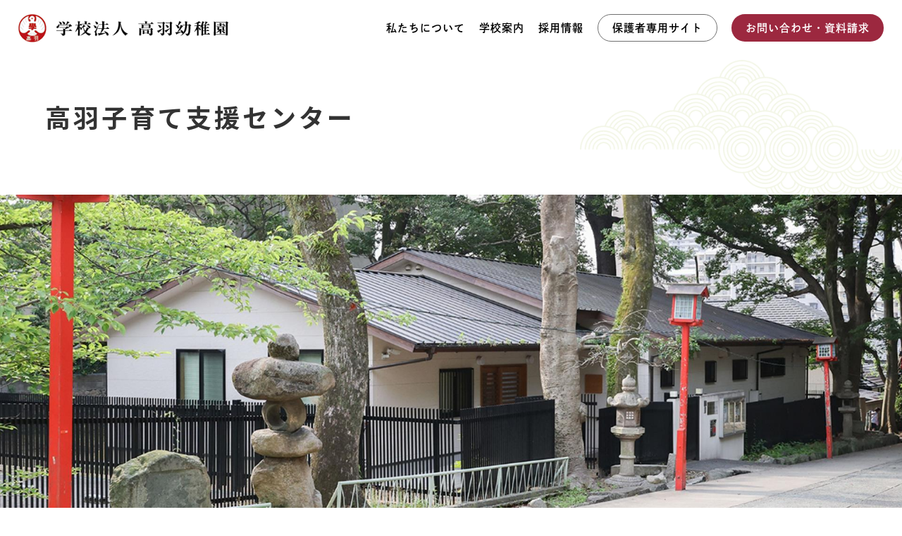

--- FILE ---
content_type: text/html; charset=UTF-8
request_url: https://takaha-youchien.ed.jp/shien-center
body_size: 19927
content:
<!DOCTYPE html>
<html lang="ja" class="cmshtml">
<head prefix="og: http://ogp.me/ns#">

<meta charset="UTF-8">
<title>高羽子育て支援センター - 学校法人 高羽幼稚園</title>
<meta name="description" content="高羽子育て支援センター。学校法人高羽幼稚園は、1937年（昭和12年）に高羽幼稚園を開園して以来、70余年にわたって人間教育の研究と実践に取り組んでまいりました。「相手の立場に立って考える」という価値観を子ども達の内に育むことを目的に、各施設が一体となって運営されております。">
<meta name="Keywords" content="高羽幼稚園,高羽六甲アイランド小学校,高羽美賀多台幼稚園,高羽西岡本保育園,高羽児童館,高羽子育て支援センター" />

<meta property="og:type" content="none">
<meta property="og:title" content="高羽子育て支援センター">

	<link rel="icon" href="//takaha-youchien.ed.jp/data/favicon_0/favicon.ico" sizes="any">
	<link rel="apple-touch-icon" href="//takaha-youchien.ed.jp/data/favicon_0/apple-touch-icon.png">
	<link rel="icon" type="image/png" href="//takaha-youchien.ed.jp/data/favicon_0/android-chrome-192x192.png">



<meta content="IE=edge" http-equiv="X-UA-Compatible">
<meta name="viewport" content="width=device-width, initial-scale=1">



<meta content="all" name="Robots">









<script src="/data/common/c1001a016001/js/jquery.min.js"></script> 
<script src="/data/common/c1001a016001/js/wc_script.js"></script>


<link href="https://fonts.googleapis.com/css?family=Roboto:300,400,400i,700|Unna:400,700" rel="stylesheet">
<link href="/data/common/c1001a016001/css/plugin.css" rel="stylesheet">
<link href="/data/common/c1001a016001/css/lity.css" rel="stylesheet">
<link href="/data/common/c1001a016001/css/style.css" rel="stylesheet">
<link href="/data/common/c1001a016001/css/substyle.css" rel="stylesheet">
<link href="/data/common/c1001a016001/css/exstyle.css" rel="stylesheet">
<link href="/data/common/c1001a016001/css/sp.css" rel="stylesheet">
<link href="/data/common/c1001a016001/css/system.css" rel="stylesheet">
<link rel="stylesheet" href="/common/c000/force.css" type="text/css">




<style type="text/css">
.cmshtml .u0ed066ob90sfyceqt4bbr20ui31jl1g7{/*$$$*/max-width: none;
max-height: 40px;}
.cmshtml .uypc6627n86wtl1yq8w8d44mky9iasops{/*$$$*/max-width: none;
max-height: 40px;}

</style>
<style type="text/css">
.cmshtml .u5aa57f3466bb4ce1b6673e28b12e6d21{padding-bottom:60px;}
.cmshtml .uwedomictk6eha3nvceugml99tonmcblz{padding-top:10px;padding-bottom:10px;padding-right:10px;padding-left:10px;}
.cmshtml .u18e3cvzmv546e4p4keaxt3pey1g46r32{margin-bottom:5px;padding-top:0px;padding-bottom:0px;padding-right:10px;padding-left:10px;}
.cmshtml .ulxd6mu15j1kwy1nto3r4kjpho4jwtevy{padding-top:10px;padding-bottom:10px;padding-right:10px;padding-left:10px;}
.cmshtml .ututh99cyg6hi9rg0wnoupytzcorza2mq{padding-top:10px;padding-bottom:10px;padding-right:10px;padding-left:10px;}

</style>
</head>

<body class="drawer drawer--right subpage cmsbody">
<header id="l-header" class="header-center">
  <h1>高羽子育て支援センター - 学校法人 高羽幼稚園</h1>
  <div class="logo justimg">
	<div><div class=" rdappended"><a href="//takaha-youchien.ed.jp/"><img src="//takaha-youchien.ed.jp/data/202209/img632aecc14a808.png" alt="高羽幼稚園" /></a></div></div>
</div>
  <button type="button" class="drawer-toggle drawer-hamburger"> <span class="sr-only">toggle navigation</span> <span class="drawer-hamburger-icon"></span> </button>
  <nav class="h-nav drawer-nav">
    <ul id="navigation" class="h-nav__list menu">
	<li class=" drop-menu h-nav__item h-nav__item--1"><div class=" li_txt"><div class=" rdappended"><p><a href="#">私たちについて</a></p></div></div>
<div class=" nav_drop"><ul class=" inwrap flex-box"><li class=" drop_li"><div class=" rdappended"><p><a href="//takaha-youchien.ed.jp/about">私たちの学びについて</a></p></div></li>
<li class=" drop_li"><div class=" rdappended"><p><a href="//takaha-youchien.ed.jp/profile">法人概要</a></p></div></li></ul></div></li>
<li class=" drop-menu h-nav__item h-nav__item--1"><div class=" li_txt"><div class=" rdappended"><p><a href="#">学校案内</a></p></div></div>
<div class=" nav_drop"><ul class=" inwrap flex-box"><li class=" drop_li"><div class=" rdappended"><p><a href="//takaha-youchien.ed.jp/school">高羽六甲アイランド小学校</a></p></div></li>
<li class=" drop_li"><div class=" rdappended"><p><a href="//takaha-youchien.ed.jp/takaha-kindergarten">認定こども園　高羽幼稚園</a></p></div></li>
<li class=" drop_li"><div class=" rdappended"><p><a href="//takaha-youchien.ed.jp/mikatadai-kindergarten">高羽美賀多台幼稚園</a></p></div></li>
<li class=" drop_li"><div class=" rdappended"><p><a href="//takaha-youchien.ed.jp/nursery">高羽西岡本保育園</a></p></div></li>
<li class=" drop_li"><div class=" rdappended"><p><a href="//takaha-youchien.ed.jp/jidokan">高羽児童館</a></p></div></li>
<li class=" drop_li"><div class=" rdappended"><p><a href="//takaha-youchien.ed.jp/shien-center">子育て支援センター</a></p></div></li></ul></div></li>
<li class=" h-nav__item h-nav__item--3"><div class=" rdappended"><p><a href="//takaha-youchien.ed.jp/recruit">採用情報</a></p></div></li>
<li class=" h-nav__item h-nav__item--4"><div class=" rdappended"><p><a href="//takaha-youchien.ed.jp/parents">保護者専用サイト</a></p></div></li>
<li class=" h-nav__item h-nav__item--5"><div class=" rdappended"><p><a href="//takaha-youchien.ed.jp/contact">お問い合わせ・資料請求</a></p></div></li>
</ul>
  </nav>
</header>
<main>
  <div class="t-main-container subpage-container main-center">
    <div class="page_title01 page_title_yg">
	<div><div class=" p-tit">高羽子育て支援センター</div></div>
</div>
    <div class="page_title">
	<div class=" page_img"><div class=" rdappended"><img src="//takaha-youchien.ed.jp/data/202209/img632aecc55bb23.jpg" alt="高羽子育て支援センター" /></div></div>
</div>
    <div class="catch-area catch-area_yg">
	<div class=" u5aa57f3466bb4ce1b6673e28b12e6d21 catch-txt"><div class=" rdappended"><p style="text-align:center;"><strong>神戸市灘区にある六甲八幡神社の参道沿いにある、豊かな木々や緑に囲まれた、 地域の子育て支援の拠点となる施設です。親子のふれあいの大切さを実感できる活動をしています。 また、ピグマリオン教室を実施しています。 入会ご希望の方はお気軽に、高羽幼稚園までお問い合わせください。</strong></p></div></div>
<div><div class=" rdappended"><p style="text-align:center;"><span style="color:rgba(175,195,98,1);"><strong>ピグマリオン神戸本部・六甲教室<br></strong></span><a href="https://pygmalionhd.co.jp/class/rokko/" target="_blank"><span style="color:rgba(175,195,98,1);"><strong>https://pygmalionhd.co.jp/class/rokko/</strong></span></a><br><span style="color:rgba(175,195,98,1);"><strong><br>幼児教室・通信教育 ピグマリオン公式ホームページ<br></strong></span><a href="https://pygmalionhd.co.jp/" target="_blank"><span style="color:rgba(175,195,98,1);"><strong>https://pygmalionhd.co.jp/</strong></span></a></p></div></div>
</div>
    <div class="main-contents contents-inner" data-prc="">
	<div class=" uwedomictk6eha3nvceugml99tonmcblz rdBreadcrumb rdblock"><div><script type="application/ld+json">
    {
      "@context": "https://schema.org",
      "@type": "BreadcrumbList",
      "itemListElement": [
         {
          "@type": "ListItem",
          "position": 1,
          "name": "トップページ",
          "item": "https://takaha-youchien.ed.jp/"
        }
        ,          {
          "@type": "ListItem",
          "position": 2,
          "name": "高羽子育て支援センター",
          "item": "https://takaha-youchien.ed.jp/shien-center"
        }
                      ]
    }
  </script>


  <ul class="rdBreadcrumbList" itemscope itemtype="https://schema.org/BreadcrumbList">
            <li class="rdBreadcrumbItem rdBreadcrumbItemFirst" itemprop="itemListElement" itemscope
      itemtype="https://schema.org/ListItem">
      <a class="rdBreadcrumbLink" itemprop="item" href="https://takaha-youchien.ed.jp/"><span class="rdBreadcrumbName"
          itemprop="name">トップページ</span></a>
      <meta itemprop="position" content="1" />
      <span class="rdBreadcrumbArrow">
        &gt;
      </span>
    </li>
                <li class="rdBreadcrumbItem rdBreadcrumbItemCurrent" itemprop="itemListElement" itemscope
      itemtype="https://schema.org/ListItem">
      <span class="rdBreadcrumbName" itemprop="name">高羽子育て支援センター</span>
      <meta itemprop="position" content="2" />
    </li>
          </ul>

</div></div>
<div class=" t-news"><div class=" inner"><div class=" t-news_flex"><div class=" t-news_left"><div class=" primary"><div class=" rdappended"><p>お知らせ</p></div></div>
<div class=" secondary seco-yg"><div class=" rdappended"><p><strong>NEWS</strong></p></div></div></div>
<div class=" t-news_right"><div class=" t-news_list"><dl class=" t-news_list_item"><dt class=" t-news_list_dt t-news_list_dt--yg"><div class=" rdappended"><p>子育て支援センター</p></div></dt>
<dt class=" t-news_list_dd"><div class=" rdappended"><p>2023/2/28<br>ホームページをリニューアル致しました。</p></div></dt></dl></div></div></div></div></div>
<div class=" flex-box large_area flex2"><div class=" maximg"><div class=" rdappended"><img src="//takaha-youchien.ed.jp/data/202209/img632aecc544e69.jpg" alt="学校法人高羽幼稚園　高羽子育て支援センター" /></div></div>
<div class=" maximg"><div class=" rdappended"><img src="//takaha-youchien.ed.jp/data/202209/img632aecc54fcae.jpg" alt="学校法人高羽幼稚園　高羽子育て支援センター" /></div></div></div>
<div class=" u18e3cvzmv546e4p4keaxt3pey1g46r32 partition"><img src="/data/common/c1001a016001/img/border.jpg"></img></div>
<div class=" ulxd6mu15j1kwy1nto3r4kjpho4jwtevy rdplanetitle rdblock"><h3><span style="color:rgba(173, 193, 94, 1);">概要</span></h3></div>
<div class=" table-box table-box-yg"><div class=" table-div flex-box"><div class=" table-l"><div class=" rdappended">名称</div></div>
<div class=" table-r textbox"><div class=" rdappended"><p>学校法人高羽幼稚園　高羽子育て支援センター</p></div></div></div>
<div class=" table-div flex-box"><div class=" table-l"><div class=" rdappended">住所</div></div>
<div class=" table-r textbox"><div class=" rdappended"><p>〒657-0051　神戸市灘区八幡町3丁目4-11</p></div></div></div>
<div class=" table-div flex-box"><div class=" table-l"><div class=" rdappended"><p>TEL</p></div></div>
<div class=" table-r textbox"><div class=" rdappended"><p>078-200-4088</p></div></div></div></div>
<div class=" ututh99cyg6hi9rg0wnoupytzcorza2mq rdplanemap rdblock"><div class=" rdiframewrapper"><iframe src="https://www.google.com/maps/embed?pb=!1m18!1m12!1m3!1d1639.7345952292276!2d135.23337171744387!3d34.718566!2m3!1f0!2f0!3f0!3m2!1i1024!2i768!4f13.1!3m3!1m2!1s0x60008df8699caadb%3A0x6a98a9ce4beba99!2z5a2m5qCh5rOV5Lq66auY57695bm856ia5ZySIOmrmOe-veWtkOiCsuOBpuaUr-aPtOOCu-ODs-OCv-ODvA!5e0!3m2!1sja!2sjp!4v1663845925353!5m2!1sja!2sjp" width="600" height="450" style="border:0;" allowfullscreen="" loading="lazy" referrerpolicy="no-referrer-when-downgrade"></iframe></div></div>
</div>
  </div>
</main>
<div id="pagetop-side">
  <div><a href="#"></a></div>
</div>
<footer id="l-footer" class="footer-center">
  <div class="inner">
    <div class="f-flex">
      <div class="f-flex__left">
	<div class=" f-logo"><div class=" rdappended"><a href="//takaha-youchien.ed.jp/"><img src="//takaha-youchien.ed.jp/data/202209/img632aecc11b10d.png" alt="学校法人 高羽幼稚園" width="215" height="35" /></a></div></div>
<div class=" f-info"><div class=" f-info_address"><div class=" rdappended"><p>法人本部<br>〒 657-0051 神戸市灘区八幡町1丁目8-19</p></div></div>
<div class=" f-info_tel"><div class=" rdappended"><p>TEL.078-851-0065<br>FAX.078-851-8833</p></div></div>
<div class=" f-info_link"><div class=" rdappended"><p><a href="//takaha-youchien.ed.jp/parents">保護者専用サイト</a></p></div></div>
<div class=" f-info_link"><div class=" rdappended"><p><a href="//takaha-youchien.ed.jp/contact">お問い合わせ資料請求</a></p></div></div></div>
</div>
      <div class="f-flex__right">
	<div class=" f-link"><div class=" f-link_box"><div class=" f-link_item f-link_item--primary"><div class=" rdappended"><p>私たちについて</p></div></div>
<div class=" f-link_item f-link_item--secondary"><div class=" rdappended"><p><a href="//takaha-youchien.ed.jp/about">私たちの学びについて</a></p></div></div>
<div class=" f-link_item f-link_item--secondary"><div class=" rdappended"><p><a href="//takaha-youchien.ed.jp/profile">法人概要</a></p></div></div></div>
<div class=" f-link_box"><div class=" f-link_item f-link_item--primary"><div class=" rdappended"><p><a href="//takaha-youchien.ed.jp/school">高羽六甲アイランド小学校</a></p></div></div>
<div class=" f-link_item f-link_item--secondary"><div class=" rdappended"><p><a href="//takaha-youchien.ed.jp/school/school-trait">教育の特色</a></p></div></div>
<div class=" f-link_item f-link_item--secondary"><div class=" rdappended"><p><a href="//takaha-youchien.ed.jp/school/school-curriculum-event-flow">カリキュラム・行事・1日の流れ</a></p></div></div>
<div class=" f-link_item f-link_item--secondary"><div class=" rdappended"><p><a href="//takaha-youchien.ed.jp/school/school-parents">入学をご検討中の皆様へ</a></p></div></div>
<div class=" f-link_item f-link_item--secondary"><div class=" rdappended"><p><a href="//takaha-youchien.ed.jp/school/school-entry_guide">入学案内</a></p></div></div></div></div>
<div class=" f-link"><div class=" f-link_box"><div class=" f-link_item f-link_item--primary"><div class=" rdappended"><p><a href="//takaha-youchien.ed.jp/takaha-kindergarten">認定こども園　高羽幼稚園</a></p></div></div>
<div class=" f-link_item f-link_item--secondary"><div class=" rdappended"><p><a href="//takaha-youchien.ed.jp/takaha-kindergarten/takaha-trait">園の特色</a></p></div></div>
<div class=" f-link_item f-link_item--secondary"><div class=" rdappended"><p><a href="//takaha-youchien.ed.jp/takaha-kindergarten/takaha-flow-uniform">制服・行事・1日の流れ</a></p></div></div>
<div class=" f-link_item f-link_item--secondary"><div class=" rdappended"><p><a href="//takaha-youchien.ed.jp/takaha-kindergarten/takaha-parents">入園をご検討中の皆様へ</a></p></div></div>
<div class=" f-link_item f-link_item--secondary"><div class=" rdappended"><p><a href="//takaha-youchien.ed.jp/takaha-kindergarten/takaha-entry_guide">入園案内</a></p></div></div>
<div class=" f-link_item f-link_item--secondary"><div class=" rdappended"><p>子育て支援行事</p></div></div></div>
<div class=" f-link_box"><div class=" f-link_item f-link_item--primary"><div class=" rdappended"><p><a href="//takaha-youchien.ed.jp/mikatadai-kindergarten">高羽美賀多台幼稚園</a></p></div></div>
<div class=" f-link_item f-link_item--secondary"><div class=" rdappended"><p><a href="//takaha-youchien.ed.jp/mikatadai-kindergarten/mikatadai-trait">園の特色</a></p></div></div>
<div class=" f-link_item f-link_item--secondary"><div class=" rdappended"><p><a href="//takaha-youchien.ed.jp/mikatadai-kindergarten/mikatadai-flow-uniform">制服・行事・1日の流れ</a></p></div></div>
<div class=" f-link_item f-link_item--secondary"><div class=" rdappended"><p><a href="//takaha-youchien.ed.jp/mikatadai-kindergarten/mikatadai-parents">入園をご検討中の皆様へ</a></p></div></div>
<div class=" f-link_item f-link_item--secondary"><div class=" rdappended"><p><a href="//takaha-youchien.ed.jp/mikatadai-kindergarten/mikatadai-entry_guide">入園案内</a></p></div></div>
<div class=" f-link_item f-link_item--secondary"><div class=" rdappended"><p>子育て支援行事</p></div></div>
<div class=" f-link_item f-link_item--secondary"><div class=" rdappended"><p><a href="//takaha-youchien.ed.jp/mikatadai-kindergarten/mikatadai-douenkai_guide">卒園児の皆さん</a></p></div></div></div></div>
<div class=" f-link"><div class=" f-link_box"><div class=" f-link_item f-link_item--primary"><div class=" rdappended"><p><a href="//takaha-youchien.ed.jp/nursery">高羽西岡本保育園</a></p></div></div>
<div class=" f-link_item f-link_item--secondary"><div class=" rdappended"><p><a href="//takaha-youchien.ed.jp/nursery/nursery-trait">園の特色</a></p></div></div>
<div class=" f-link_item f-link_item--secondary"><div class=" rdappended"><p><a href="//takaha-youchien.ed.jp/nursery/nursery-flow-uniform">行事・1日の流れ</a></p></div></div>
<div class=" f-link_item f-link_item--secondary"><div class=" rdappended"><p><a href="//takaha-youchien.ed.jp/nursery/nursery-parents">入園をご検討中の皆様へ</a></p></div></div>
<div class=" f-link_item f-link_item--secondary"><div class=" rdappended"><p><a href="//takaha-youchien.ed.jp/nursery/nursery-entry_guide">入園案内</a></p></div></div></div>
<div class=" f-link_box"><div class=" f-link_item f-link_item--primary"><div class=" rdappended"><p><a href="//takaha-youchien.ed.jp/jidokan">高羽児童館</a></p></div></div>
<div class=" f-link_item f-link_item--primary"><div class=" rdappended"><p><a href="//takaha-youchien.ed.jp/shien-center">高羽子育て支援センター</a></p></div></div>
<div class=" f-link_item f-link_item--primary"><div class=" rdappended"><p><a href="//takaha-youchien.ed.jp/recruit">採用情報</a></p></div></div>
<div class=" f-link_item f-link_item--primary"><div class=" rdappended"><p><a href="//takaha-youchien.ed.jp/toppage#news">お知らせ</a></p></div></div></div></div>
</div>
    </div>
  </div>
  <div class="copyright">
	<div class=" f-copy"><div class=" rdappended"><p>Copyright © <a href="//takaha-youchien.ed.jp/">学校法人 高羽幼稚園</a> All Rights Reserved.</p></div></div>
</div>
</footer>
 
 
 
 
 
 
 
 
 
 
 
 
 
 
 





<script src="/data/common/c1001a016001/js/iscroll.js"></script>
<script src="/data/common/c1001a016001/js/dropdown.js"></script>
<script src="/data/common/c1001a016001/js/lity.js"></script>
<script src="/data/common/c1001a016001/js/drawer.min.js"></script>
<script src="/data/common/c1001a016001/js/jquery.inview.min.js"></script>
<script src="/data/common/c1001a016001/js/modernizr.js"></script>
<script src="/data/common/c1001a016001/js/lightbox.min.js"></script>
<script src="/data/common/c1001a016001/js/TweenMax.min.js"></script>
<script src="/data/common/c1001a016001/js/swiper.min.js"></script>
<script src="/data/common/c1001a016001/js/ScrollToPlugin.min.js"></script>
<script src="/data/common/c1001a016001/js/perfect-scrollbar.min.js"></script>
<script src="/data/common/c1001a016001/js/jquery.sliderPro.min.js"></script>
<script src="/data/common/c1001a016001/js/js.cookie.js"></script>
<script src="/data/common/c1001a016001/js/gsap.min.js"></script>
<script src="/data/common/c1001a016001/js/top-scroll.js"></script>
<script src="/data/common/c1001a016001/js/script.js"></script>
<script type="text/javascript" src="/common/c000/force.js" charset="utf-8"></script>


<script type="text/javascript" src="https://analytics.webchanger.jp/ax/wcjs/wcax.js"></script>
<script type="text/javascript">
<!--
 AxWrite('1001a016001','page_17','S0');
 // -->
 </script>


</body>
</html>

--- FILE ---
content_type: text/css
request_url: https://takaha-youchien.ed.jp/data/common/c1001a016001/css/plugin.css
body_size: 55006
content:
@charset "UTF-8";
.cmshtml .swiper-container {
  margin-left: auto;
  margin-right: auto;
  position: relative;
  overflow: hidden;
  /* Fix of Webkit flickering */
  z-index: 1;
}
.cmshtml .swiper-container-no-flexbox .swiper-slide {
  float: left;
}
.cmshtml .swiper-container-vertical > .swiper-wrapper {
  -webkit-box-orient: vertical;
  -webkit-box-direction: normal;
  -ms-flex-direction: column;
  flex-direction: column;
}
.cmshtml .swiper-wrapper {
  position: relative;
  width: 100%;
  height: 100%;
  z-index: 1;
  display: -webkit-box;
  display: -ms-flexbox;
  display: flex;
  -webkit-transition-property: -webkit-transform;
  transition-property: -webkit-transform;
  transition-property: transform;
  transition-property: transform, -webkit-transform;
  -webkit-box-sizing: content-box;
  box-sizing: content-box;
}
.cmshtml .swiper-container-android .swiper-slide, .cmshtml .swiper-wrapper {
  -webkit-transform: translate3d(0px, 0, 0);
  transform: translate3d(0px, 0, 0);
}
.cmshtml .swiper-container-multirow > .swiper-wrapper {
  -ms-flex-wrap: wrap;
  flex-wrap: wrap;
}
.cmshtml .swiper-container-free-mode > .swiper-wrapper {
  -webkit-transition-timing-function: ease-out;
  transition-timing-function: ease-out;
  margin: 0 auto;
}
.cmshtml .swiper-slide {
  -ms-flex-negative: 0;
  flex-shrink: 0;
  width: 100%;
  height: 100%;
  position: relative;
}
.cmshtml .swiper-invisible-blank-slide {
  visibility: hidden;
}
.cmshtml .swiper-container-autoheight, .cmshtml .swiper-container-autoheight .swiper-slide {
  height: auto;
}
.cmshtml .swiper-container-autoheight .swiper-wrapper {
  -webkit-box-align: start;
  -ms-flex-align: start;
  align-items: flex-start;
  -webkit-transition-property: height, -webkit-transform;
  transition-property: height, -webkit-transform;
  transition-property: transform, height;
  transition-property: transform, height, -webkit-transform;
}
.cmshtml .swiper-container-3d {
  -webkit-perspective: 1200px;
  perspective: 1200px;
}
.cmshtml .swiper-container-3d .swiper-wrapper, .cmshtml .swiper-container-3d .swiper-slide, .cmshtml .swiper-container-3d .swiper-slide-shadow-left, .cmshtml .swiper-container-3d .swiper-slide-shadow-right, .cmshtml .swiper-container-3d .swiper-slide-shadow-top, .cmshtml .swiper-container-3d .swiper-slide-shadow-bottom, .cmshtml .swiper-container-3d .swiper-cube-shadow {
  -webkit-transform-style: preserve-3d;
  transform-style: preserve-3d;
}
.cmshtml .swiper-container-3d .swiper-slide-shadow-left, .cmshtml .swiper-container-3d .swiper-slide-shadow-right, .cmshtml .swiper-container-3d .swiper-slide-shadow-top, .cmshtml .swiper-container-3d .swiper-slide-shadow-bottom {
  position: absolute;
  left: 0;
  top: 0;
  width: 100%;
  height: 100%;
  pointer-events: none;
  z-index: 10;
}
.cmshtml .swiper-container-3d .swiper-slide-shadow-left {
  background-image: -webkit-gradient(linear, right top, left top, from(rgba(0, 0, 0, 0.5)), to(rgba(0, 0, 0, 0)));
  background-image: linear-gradient(to left, rgba(0, 0, 0, 0.5), rgba(0, 0, 0, 0));
}
.cmshtml .swiper-container-3d .swiper-slide-shadow-right {
  background-image: -webkit-gradient(linear, left top, right top, from(rgba(0, 0, 0, 0.5)), to(rgba(0, 0, 0, 0)));
  background-image: linear-gradient(to right, rgba(0, 0, 0, 0.5), rgba(0, 0, 0, 0));
}
.cmshtml .swiper-container-3d .swiper-slide-shadow-top {
  background-image: -webkit-gradient(linear, left bottom, left top, from(rgba(0, 0, 0, 0.5)), to(rgba(0, 0, 0, 0)));
  background-image: linear-gradient(to top, rgba(0, 0, 0, 0.5), rgba(0, 0, 0, 0));
}
.cmshtml .swiper-container-3d .swiper-slide-shadow-bottom {
  background-image: -webkit-gradient(linear, left top, left bottom, from(rgba(0, 0, 0, 0.5)), to(rgba(0, 0, 0, 0)));
  background-image: linear-gradient(to bottom, rgba(0, 0, 0, 0.5), rgba(0, 0, 0, 0));
}
.cmshtml .swiper-container-wp8-horizontal, .cmshtml .swiper-container-wp8-horizontal > .swiper-wrapper {
  -ms-touch-action: pan-y;
  touch-action: pan-y;
}
.cmshtml .swiper-container-wp8-vertical, .cmshtml .swiper-container-wp8-vertical > .swiper-wrapper {
  -ms-touch-action: pan-x;
  touch-action: pan-x;
}
.cmshtml .swiper-button-prev, .cmshtml .swiper-button-next {
  position: absolute;
  top: 50%;
  width: 27px;
  height: 44px;
  margin-top: -22px;
  z-index: 10;
  cursor: pointer;
  background-size: 27px 44px;
  background-position: center;
  background-repeat: no-repeat;
}
.cmshtml .swiper-button-prev.swiper-button-disabled, .cmshtml .swiper-button-next.swiper-button-disabled {
  opacity: 0.35;
  cursor: auto;
  pointer-events: none;
}
.cmshtml .swiper-button-prev, .cmshtml .swiper-container-rtl .swiper-button-next {
  background-image: url("data:image/svg+xml;charset=utf-8,%3Csvg%20xmlns%3D'http%3A%2F%2Fwww.w3.org%2F2000%2Fsvg'%20viewBox%3D'0%200%2027%2044'%3E%3Cpath%20d%3D'M0%2C22L22%2C0l2.1%2C2.1L4.2%2C22l19.9%2C19.9L22%2C44L0%2C22L0%2C22L0%2C22z'%20fill%3D'%23007aff'%2F%3E%3C%2Fsvg%3E");
  left: 10px;
  right: auto;
}
.cmshtml .swiper-button-next, .cmshtml .swiper-container-rtl .swiper-button-prev {
  background-image: url("data:image/svg+xml;charset=utf-8,%3Csvg%20xmlns%3D'http%3A%2F%2Fwww.w3.org%2F2000%2Fsvg'%20viewBox%3D'0%200%2027%2044'%3E%3Cpath%20d%3D'M27%2C22L27%2C22L5%2C44l-2.1-2.1L22.8%2C22L2.9%2C2.1L5%2C0L27%2C22L27%2C22z'%20fill%3D'%23007aff'%2F%3E%3C%2Fsvg%3E");
  right: 10px;
  left: auto;
}
.cmshtml .swiper-button-prev.swiper-button-white, .cmshtml .swiper-container-rtl .swiper-button-next.swiper-button-white {
  background-image: url("data:image/svg+xml;charset=utf-8,%3Csvg%20xmlns%3D'http%3A%2F%2Fwww.w3.org%2F2000%2Fsvg'%20viewBox%3D'0%200%2027%2044'%3E%3Cpath%20d%3D'M0%2C22L22%2C0l2.1%2C2.1L4.2%2C22l19.9%2C19.9L22%2C44L0%2C22L0%2C22L0%2C22z'%20fill%3D'%23ffffff'%2F%3E%3C%2Fsvg%3E");
}
.cmshtml .swiper-button-next.swiper-button-white, .cmshtml .swiper-container-rtl .swiper-button-prev.swiper-button-white {
  background-image: url("data:image/svg+xml;charset=utf-8,%3Csvg%20xmlns%3D'http%3A%2F%2Fwww.w3.org%2F2000%2Fsvg'%20viewBox%3D'0%200%2027%2044'%3E%3Cpath%20d%3D'M27%2C22L27%2C22L5%2C44l-2.1-2.1L22.8%2C22L2.9%2C2.1L5%2C0L27%2C22L27%2C22z'%20fill%3D'%23ffffff'%2F%3E%3C%2Fsvg%3E");
}
.cmshtml .swiper-button-prev.swiper-button-black, .cmshtml .swiper-container-rtl .swiper-button-next.swiper-button-black {
  background-image: url("data:image/svg+xml;charset=utf-8,%3Csvg%20xmlns%3D'http%3A%2F%2Fwww.w3.org%2F2000%2Fsvg'%20viewBox%3D'0%200%2027%2044'%3E%3Cpath%20d%3D'M0%2C22L22%2C0l2.1%2C2.1L4.2%2C22l19.9%2C19.9L22%2C44L0%2C22L0%2C22L0%2C22z'%20fill%3D'%23000000'%2F%3E%3C%2Fsvg%3E");
}
.cmshtml .swiper-button-next.swiper-button-black, .cmshtml .swiper-container-rtl .swiper-button-prev.swiper-button-black {
  background-image: url("data:image/svg+xml;charset=utf-8,%3Csvg%20xmlns%3D'http%3A%2F%2Fwww.w3.org%2F2000%2Fsvg'%20viewBox%3D'0%200%2027%2044'%3E%3Cpath%20d%3D'M27%2C22L27%2C22L5%2C44l-2.1-2.1L22.8%2C22L2.9%2C2.1L5%2C0L27%2C22L27%2C22z'%20fill%3D'%23000000'%2F%3E%3C%2Fsvg%3E");
}
.cmshtml .swiper-pagination {
  position: absolute;
  text-align: center;
  -webkit-transition: 300ms opacity;
  transition: 300ms opacity;
  -webkit-transform: translate3d(0, 0, 0);
  transform: translate3d(0, 0, 0);
  z-index: 10;
}
.cmshtml .swiper-pagination.swiper-pagination-hidden {
  opacity: 0;
}
.cmshtml .swiper-pagination-fraction, .cmshtml .swiper-pagination-custom, .cmshtml .swiper-container-horizontal > .swiper-pagination-bullets {
  bottom: 10px;
  left: 0;
  width: 100%;
}
.cmshtml .swiper-pagination-bullets-dynamic {
  overflow: hidden;
  font-size: 0;
}
.cmshtml .swiper-pagination-bullets-dynamic .swiper-pagination-bullet {
  -webkit-transform: scale(0.33);
  transform: scale(0.33);
  position: relative;
}
.cmshtml .swiper-pagination-bullets-dynamic .swiper-pagination-bullet-active {
  -webkit-transform: scale(1);
  transform: scale(1);
}
.cmshtml .swiper-pagination-bullets-dynamic .swiper-pagination-bullet-active-prev {
  -webkit-transform: scale(0.66);
  transform: scale(0.66);
}
.cmshtml .swiper-pagination-bullets-dynamic .swiper-pagination-bullet-active-prev-prev {
  -webkit-transform: scale(0.33);
  transform: scale(0.33);
}
.cmshtml .swiper-pagination-bullets-dynamic .swiper-pagination-bullet-active-next {
  -webkit-transform: scale(0.66);
  transform: scale(0.66);
}
.cmshtml .swiper-pagination-bullets-dynamic .swiper-pagination-bullet-active-next-next {
  -webkit-transform: scale(0.33);
  transform: scale(0.33);
}
.cmshtml .swiper-pagination-bullet {
  width: 8px;
  height: 8px;
  display: inline-block;
  border-radius: 100%;
  background: #000;
  opacity: 0.2;
}
.cmshtml button.swiper-pagination-bullet {
  border: none;
  margin: 0;
  padding: 0;
  -webkit-box-shadow: none;
  box-shadow: none;
  -webkit-appearance: none;
  -moz-appearance: none;
  appearance: none;
}
.cmshtml .swiper-pagination-clickable .swiper-pagination-bullet {
  cursor: pointer;
}
.cmshtml .swiper-pagination-bullet-active {
  opacity: 1;
  background: #007aff;
}
.cmshtml .swiper-container-vertical > .swiper-pagination-bullets {
  right: 10px;
  top: 50%;
  -webkit-transform: translate3d(0px, -50%, 0);
  transform: translate3d(0px, -50%, 0);
}
.cmshtml .swiper-container-vertical > .swiper-pagination-bullets .swiper-pagination-bullet {
  margin: 6px 0;
  display: block;
}
.cmshtml .swiper-container-vertical > .swiper-pagination-bullets.swiper-pagination-bullets-dynamic {
  top: 50%;
  -webkit-transform: translateY(-50%);
  transform: translateY(-50%);
  width: 8px;
}
.cmshtml .swiper-container-vertical > .swiper-pagination-bullets.swiper-pagination-bullets-dynamic .swiper-pagination-bullet {
  display: inline-block;
  -webkit-transition: 200ms top, 200ms -webkit-transform;
  transition: 200ms top, 200ms -webkit-transform;
  transition: 200ms transform, 200ms top;
  transition: 200ms transform, 200ms top, 200ms -webkit-transform;
}
.cmshtml .swiper-container-horizontal > .swiper-pagination-bullets .swiper-pagination-bullet {
  margin: 0 4px;
}
.cmshtml .swiper-container-horizontal > .swiper-pagination-bullets.swiper-pagination-bullets-dynamic {
  left: 50%;
  -webkit-transform: translateX(-50%);
  transform: translateX(-50%);
  white-space: nowrap;
}
.cmshtml .swiper-container-horizontal > .swiper-pagination-bullets.swiper-pagination-bullets-dynamic .swiper-pagination-bullet {
  -webkit-transition: 200ms left, 200ms -webkit-transform;
  transition: 200ms left, 200ms -webkit-transform;
  transition: 200ms transform, 200ms left;
  transition: 200ms transform, 200ms left, 200ms -webkit-transform;
}
.cmshtml .swiper-pagination-progressbar {
  background: rgba(0, 0, 0, 0.25);
  position: absolute;
}
.cmshtml .swiper-pagination-progressbar .swiper-pagination-progressbar-fill {
  background: #007aff;
  position: absolute;
  left: 0;
  top: 0;
  width: 100%;
  height: 100%;
  -webkit-transform: scale(0);
  transform: scale(0);
  -webkit-transform-origin: left top;
  transform-origin: left top;
}
.cmshtml .swiper-container-rtl .swiper-pagination-progressbar .swiper-pagination-progressbar-fill {
  -webkit-transform-origin: right top;
  transform-origin: right top;
}
.cmshtml .swiper-container-horizontal > .swiper-pagination-progressbar {
  width: 100%;
  height: 4px;
  left: 0;
  top: 0;
}
.cmshtml .swiper-container-vertical > .swiper-pagination-progressbar {
  width: 4px;
  height: 100%;
  left: 0;
  top: 0;
}
.cmshtml .swiper-pagination-white .swiper-pagination-bullet-active {
  background: #ffffff;
}
.cmshtml .swiper-pagination-progressbar.swiper-pagination-white {
  background: rgba(255, 255, 255, 0.25);
}
.cmshtml .swiper-pagination-progressbar.swiper-pagination-white .swiper-pagination-progressbar-fill {
  background: #ffffff;
}
.cmshtml .swiper-pagination-black .swiper-pagination-bullet-active {
  background: #000000;
}
.cmshtml .swiper-pagination-progressbar.swiper-pagination-black {
  background: rgba(0, 0, 0, 0.25);
}
.cmshtml .swiper-pagination-progressbar.swiper-pagination-black .swiper-pagination-progressbar-fill {
  background: #000000;
}
.cmshtml .swiper-scrollbar {
  border-radius: 10px;
  position: relative;
  -ms-touch-action: none;
  background: rgba(0, 0, 0, 0.1);
}
.cmshtml .swiper-container-horizontal > .swiper-scrollbar {
  position: absolute;
  left: 1%;
  bottom: 3px;
  z-index: 50;
  height: 5px;
  width: 98%;
}
.cmshtml .swiper-container-vertical > .swiper-scrollbar {
  position: absolute;
  right: 3px;
  top: 1%;
  z-index: 50;
  width: 5px;
  height: 98%;
}
.cmshtml .swiper-scrollbar-drag {
  height: 100%;
  width: 100%;
  position: relative;
  background: rgba(0, 0, 0, 0.5);
  border-radius: 10px;
  left: 0;
  top: 0;
}
.cmshtml .swiper-scrollbar-cursor-drag {
  cursor: move;
}
.cmshtml .swiper-zoom-container {
  width: 100%;
  height: 100%;
  display: -webkit-box;
  display: -ms-flexbox;
  display: flex;
  -webkit-box-pack: center;
  -ms-flex-pack: center;
  justify-content: center;
  -webkit-box-align: center;
  -ms-flex-align: center;
  align-items: center;
  text-align: center;
}
.cmshtml .swiper-zoom-container > img, .cmshtml .swiper-zoom-container > svg, .cmshtml .swiper-zoom-container > canvas {
  max-width: 100%;
  max-height: 100%;
  -o-object-fit: contain;
  object-fit: contain;
}
.cmshtml .swiper-slide-zoomed {
  cursor: move;
}
.cmshtml .swiper-lazy-preloader {
  width: 42px;
  height: 42px;
  position: absolute;
  left: 50%;
  top: 50%;
  margin-left: -21px;
  margin-top: -21px;
  z-index: 10;
  -webkit-transform-origin: 50%;
  transform-origin: 50%;
  -webkit-animation: swiper-preloader-spin 1s steps(12, end) infinite;
  animation: swiper-preloader-spin 1s steps(12, end) infinite;
}
.cmshtml .swiper-lazy-preloader:after {
  display: block;
  content: "";
  width: 100%;
  height: 100%;
  background-image: url("data:image/svg+xml;charset=utf-8,%3Csvg%20viewBox%3D'0%200%20120%20120'%20xmlns%3D'http%3A%2F%2Fwww.w3.org%2F2000%2Fsvg'%20xmlns%3Axlink%3D'http%3A%2F%2Fwww.w3.org%2F1999%2Fxlink'%3E%3Cdefs%3E%3Cline%20id%3D'l'%20x1%3D'60'%20x2%3D'60'%20y1%3D'7'%20y2%3D'27'%20stroke%3D'%236c6c6c'%20stroke-width%3D'11'%20stroke-linecap%3D'round'%2F%3E%3C%2Fdefs%3E%3Cg%3E%3Cuse%20xlink%3Ahref%3D'%23l'%20opacity%3D'.27'%2F%3E%3Cuse%20xlink%3Ahref%3D'%23l'%20opacity%3D'.27'%20transform%3D'rotate(30%2060%2C60)'%2F%3E%3Cuse%20xlink%3Ahref%3D'%23l'%20opacity%3D'.27'%20transform%3D'rotate(60%2060%2C60)'%2F%3E%3Cuse%20xlink%3Ahref%3D'%23l'%20opacity%3D'.27'%20transform%3D'rotate(90%2060%2C60)'%2F%3E%3Cuse%20xlink%3Ahref%3D'%23l'%20opacity%3D'.27'%20transform%3D'rotate(120%2060%2C60)'%2F%3E%3Cuse%20xlink%3Ahref%3D'%23l'%20opacity%3D'.27'%20transform%3D'rotate(150%2060%2C60)'%2F%3E%3Cuse%20xlink%3Ahref%3D'%23l'%20opacity%3D'.37'%20transform%3D'rotate(180%2060%2C60)'%2F%3E%3Cuse%20xlink%3Ahref%3D'%23l'%20opacity%3D'.46'%20transform%3D'rotate(210%2060%2C60)'%2F%3E%3Cuse%20xlink%3Ahref%3D'%23l'%20opacity%3D'.56'%20transform%3D'rotate(240%2060%2C60)'%2F%3E%3Cuse%20xlink%3Ahref%3D'%23l'%20opacity%3D'.66'%20transform%3D'rotate(270%2060%2C60)'%2F%3E%3Cuse%20xlink%3Ahref%3D'%23l'%20opacity%3D'.75'%20transform%3D'rotate(300%2060%2C60)'%2F%3E%3Cuse%20xlink%3Ahref%3D'%23l'%20opacity%3D'.85'%20transform%3D'rotate(330%2060%2C60)'%2F%3E%3C%2Fg%3E%3C%2Fsvg%3E");
  background-position: 50%;
  background-size: 100%;
  background-repeat: no-repeat;
}
.cmshtml .swiper-lazy-preloader-white:after {
  background-image: url("data:image/svg+xml;charset=utf-8,%3Csvg%20viewBox%3D'0%200%20120%20120'%20xmlns%3D'http%3A%2F%2Fwww.w3.org%2F2000%2Fsvg'%20xmlns%3Axlink%3D'http%3A%2F%2Fwww.w3.org%2F1999%2Fxlink'%3E%3Cdefs%3E%3Cline%20id%3D'l'%20x1%3D'60'%20x2%3D'60'%20y1%3D'7'%20y2%3D'27'%20stroke%3D'%23fff'%20stroke-width%3D'11'%20stroke-linecap%3D'round'%2F%3E%3C%2Fdefs%3E%3Cg%3E%3Cuse%20xlink%3Ahref%3D'%23l'%20opacity%3D'.27'%2F%3E%3Cuse%20xlink%3Ahref%3D'%23l'%20opacity%3D'.27'%20transform%3D'rotate(30%2060%2C60)'%2F%3E%3Cuse%20xlink%3Ahref%3D'%23l'%20opacity%3D'.27'%20transform%3D'rotate(60%2060%2C60)'%2F%3E%3Cuse%20xlink%3Ahref%3D'%23l'%20opacity%3D'.27'%20transform%3D'rotate(90%2060%2C60)'%2F%3E%3Cuse%20xlink%3Ahref%3D'%23l'%20opacity%3D'.27'%20transform%3D'rotate(120%2060%2C60)'%2F%3E%3Cuse%20xlink%3Ahref%3D'%23l'%20opacity%3D'.27'%20transform%3D'rotate(150%2060%2C60)'%2F%3E%3Cuse%20xlink%3Ahref%3D'%23l'%20opacity%3D'.37'%20transform%3D'rotate(180%2060%2C60)'%2F%3E%3Cuse%20xlink%3Ahref%3D'%23l'%20opacity%3D'.46'%20transform%3D'rotate(210%2060%2C60)'%2F%3E%3Cuse%20xlink%3Ahref%3D'%23l'%20opacity%3D'.56'%20transform%3D'rotate(240%2060%2C60)'%2F%3E%3Cuse%20xlink%3Ahref%3D'%23l'%20opacity%3D'.66'%20transform%3D'rotate(270%2060%2C60)'%2F%3E%3Cuse%20xlink%3Ahref%3D'%23l'%20opacity%3D'.75'%20transform%3D'rotate(300%2060%2C60)'%2F%3E%3Cuse%20xlink%3Ahref%3D'%23l'%20opacity%3D'.85'%20transform%3D'rotate(330%2060%2C60)'%2F%3E%3C%2Fg%3E%3C%2Fsvg%3E");
}
@-webkit-keyframes swiper-preloader-spin {
  100% {
    -webkit-transform: rotate(360deg);
    transform: rotate(360deg);
  }
}
@keyframes swiper-preloader-spin {
  100% {
    -webkit-transform: rotate(360deg);
    transform: rotate(360deg);
  }
}
.cmshtml .swiper-container .swiper-notification {
  position: absolute;
  left: 0;
  top: 0;
  pointer-events: none;
  opacity: 0;
  z-index: -1000;
}
.cmshtml .swiper-container-fade.swiper-container-free-mode .swiper-slide {
  -webkit-transition-timing-function: ease-out;
  transition-timing-function: ease-out;
}
.cmshtml .swiper-container-fade .swiper-slide {
  pointer-events: none;
  -webkit-transition-property: opacity;
  transition-property: opacity;
}
.cmshtml .swiper-container-fade .swiper-slide .swiper-slide {
  pointer-events: none;
}
.cmshtml .swiper-container-fade .swiper-slide-active, .cmshtml .swiper-container-fade .swiper-slide-active .swiper-slide-active {
  pointer-events: auto;
}
.cmshtml .swiper-container-flip {
  overflow: visible;
}
.cmshtml .swiper-container-flip .swiper-slide {
  pointer-events: none;
  -webkit-backface-visibility: hidden;
  backface-visibility: hidden;
  z-index: 1;
}
.cmshtml .swiper-container-flip .swiper-slide .swiper-slide {
  pointer-events: none;
}
.cmshtml .swiper-container-flip .swiper-slide-active, .cmshtml .swiper-container-flip .swiper-slide-active .swiper-slide-active {
  pointer-events: auto;
}
.cmshtml .swiper-container-flip .swiper-slide-shadow-top, .cmshtml .swiper-container-flip .swiper-slide-shadow-bottom, .cmshtml .swiper-container-flip .swiper-slide-shadow-left, .cmshtml .swiper-container-flip .swiper-slide-shadow-right {
  z-index: 0;
  -webkit-backface-visibility: hidden;
  backface-visibility: hidden;
}
.cmshtml .swiper-container-cube {
  overflow: visible;
}
.cmshtml .swiper-container-cube .swiper-slide {
  pointer-events: none;
  -webkit-backface-visibility: hidden;
  backface-visibility: hidden;
  z-index: 1;
}
.cmshtml .swiper-container-cube .swiper-slide .swiper-slide {
  pointer-events: none;
}
.cmshtml .swiper-container-cube .swiper-slide-active, .cmshtml .swiper-container-cube .swiper-slide-active .swiper-slide-active {
  pointer-events: auto;
}
.cmshtml .swiper-container-cube .swiper-slide-shadow-top, .cmshtml .swiper-container-cube .swiper-slide-shadow-bottom, .cmshtml .swiper-container-cube .swiper-slide-shadow-left, .cmshtml .swiper-container-cube .swiper-slide-shadow-right {
  z-index: 0;
  -webkit-backface-visibility: hidden;
  backface-visibility: hidden;
}
.cmshtml .swiper-container-cube .swiper-slide {
  visibility: hidden;
  -webkit-transform-origin: 0 0;
  transform-origin: 0 0;
  width: 100%;
  height: 100%;
}
.cmshtml .swiper-container-cube.swiper-container-rtl .swiper-slide {
  -webkit-transform-origin: 100% 0;
  transform-origin: 100% 0;
}
.cmshtml .swiper-container-cube .swiper-slide-active, .cmshtml .swiper-container-cube .swiper-slide-next, .cmshtml .swiper-container-cube .swiper-slide-prev, .cmshtml .swiper-container-cube .swiper-slide-next + .swiper-slide {
  pointer-events: auto;
  visibility: visible;
}
.cmshtml .swiper-container-cube .swiper-cube-shadow {
  position: absolute;
  left: 0;
  bottom: 0px;
  width: 100%;
  height: 100%;
  background: #000;
  opacity: 0.6;
  -webkit-filter: blur(50px);
  filter: blur(50px);
  z-index: 0;
}
.cmshtml .swiper-container-coverflow .swiper-wrapper {
  /* Windows 8 IE 10 fix */
  -ms-perspective: 1200px;
}
.cmshtml .ps {
  overflow: hidden !important;
  overflow-anchor: none;
  -ms-overflow-style: none;
  touch-action: auto;
  -ms-touch-action: auto;
}
.cmshtml .ps__rail-x {
  display: none;
  opacity: 0;
  transition: background-color 0.2s linear, opacity 0.2s linear;
  -webkit-transition: background-color 0.2s linear, opacity 0.2s linear;
  height: 15px;
  /* there must be 'bottom' or 'top' for ps__rail-x */
  bottom: 0px;
  /* please don't change 'position' */
  position: absolute;
}
.cmshtml .ps__rail-y {
  display: none;
  opacity: 0;
  transition: background-color 0.2s linear, opacity 0.2s linear;
  -webkit-transition: background-color 0.2s linear, opacity 0.2s linear;
  width: 15px;
  /* there must be 'right' or 'left' for ps__rail-y */
  right: 0;
  /* please don't change 'position' */
  position: absolute;
}
.cmshtml .ps--active-x > .ps__rail-x, .cmshtml .ps--active-y > .ps__rail-y {
  display: block;
  background-color: transparent;
}
.cmshtml .ps:hover > .ps__rail-x, .cmshtml .ps:hover > .ps__rail-y, .cmshtml .ps--focus > .ps__rail-x, .cmshtml .ps--focus > .ps__rail-y, .cmshtml .ps--scrolling-x > .ps__rail-x, .cmshtml .ps--scrolling-y > .ps__rail-y {
  opacity: 0.6;
}
.cmshtml .ps .ps__rail-x:hover, .cmshtml .ps .ps__rail-y:hover, .cmshtml .ps .ps__rail-x:focus, .cmshtml .ps .ps__rail-y:focus, .cmshtml .ps .ps__rail-x.ps--clicking, .cmshtml .ps .ps__rail-y.ps--clicking {
  background-color: #eee;
  opacity: 0.9;
}
.cmshtml .ps__thumb-x {
  background-color: #aaa;
  border-radius: 6px;
  transition: background-color 0.2s linear, height 0.2s ease-in-out;
  -webkit-transition: background-color 0.2s linear, height 0.2s ease-in-out;
  height: 6px;
  /* there must be 'bottom' for ps__thumb-x */
  bottom: 2px;
  /* please don't change 'position' */
  position: absolute;
}
.cmshtml .ps__thumb-y {
  background-color: #aaa;
  border-radius: 6px;
  transition: background-color 0.2s linear, width 0.2s ease-in-out;
  -webkit-transition: background-color 0.2s linear, width 0.2s ease-in-out;
  width: 6px;
  /* there must be 'right' for ps__thumb-y */
  right: 2px;
  /* please don't change 'position' */
  position: absolute;
}
.cmshtml .ps__rail-x:hover > .ps__thumb-x, .cmshtml .ps__rail-x:focus > .ps__thumb-x, .cmshtml .ps__rail-x.ps--clicking .ps__thumb-x {
  background-color: #999;
  height: 11px;
}
.cmshtml .ps__rail-y:hover > .ps__thumb-y, .cmshtml .ps__rail-y:focus > .ps__thumb-y, .cmshtml .ps__rail-y.ps--clicking .ps__thumb-y {
  background-color: #999;
  width: 11px;
}
@supports (-ms-overflow-style: none) {
  .cmshtml .ps {
    overflow: auto !important;
  }
}
@media screen and (-ms-high-contrast: active), (-ms-high-contrast: none) {
  .cmshtml .ps {
    overflow: auto !important;
  }
}
.cmsbody:after {
  content: url(../img/close.svg) url(../img/loading.gif) url(../img/lightbox-prev.svg) url(../img/lightbox-next.svg);
  display: none;
}
.cmsbody.lb-disable-scrolling {
  overflow: hidden;
}
.cmshtml .lightboxOverlay {
  position: absolute;
  top: 0;
  left: 0;
  z-index: 9999;
  background-color: black;
  filter: progid:DXImageTransform.Microsoft.Alpha(Opacity=80);
  opacity: 0.8;
  display: none;
}
.cmshtml .lightbox {
  position: absolute;
  left: 0;
  width: 100%;
  z-index: 10000;
  text-align: center;
  line-height: 0;
  font-weight: normal;
}
.cmshtml .lightbox .lb-image {
  display: block;
  height: auto;
  max-width: inherit;
  max-height: none;
  border-radius: 3px;
  /* Image border */
  border: 4px solid white;
}
.cmshtml .lightbox a img {
  border: none;
}
.cmshtml .lb-outerContainer {
  position: relative;
  *zoom: 1;
  width: 250px;
  height: 250px;
  margin: 0 auto;
  border-radius: 4px;
  /* Background color behind image.
     This is visible during transitions. */
  background-color: white;
}
.cmshtml .lb-outerContainer:after {
  content: "";
  display: table;
  clear: both;
}
.cmshtml .lb-loader {
  position: absolute;
  top: 43%;
  left: 0;
  height: 25%;
  width: 100%;
  text-align: center;
  line-height: 0;
}
.cmshtml .lb-cancel {
  display: block;
  width: 32px;
  height: 32px;
  margin: 0 auto;
  background: url(../img/loading.gif) no-repeat;
}
.cmshtml .lb-nav {
  position: absolute;
  top: 0;
  left: 0;
  height: 100%;
  width: 100%;
  z-index: 10;
}
.cmshtml .lb-container > .nav {
  left: 0;
}
.cmshtml .lb-nav a {
  outline: none;
  background-image: url("[data-uri]");
}
.cmshtml .lb-prev, .cmshtml .lb-next {
  height: 100%;
  cursor: pointer;
  display: block;
}
.cmshtml .lb-nav a.lb-prev {
  width: 34%;
  left: 0;
  float: left;
  background: url(../img/lightbox-prev.svg) left 48% no-repeat;
  filter: progid:DXImageTransform.Microsoft.Alpha(Opacity=0);
  opacity: 0;
  -webkit-transition: opacity 0.6s;
  -moz-transition: opacity 0.6s;
  -o-transition: opacity 0.6s;
  transition: opacity 0.6s;
}
.cmshtml .lb-nav a.lb-prev:hover {
  filter: progid:DXImageTransform.Microsoft.Alpha(Opacity=100);
  opacity: 1;
}
.cmshtml .lb-nav a.lb-next {
  width: 64%;
  right: 0;
  float: right;
  background: url(../img/lightbox-next.svg) right 48% no-repeat;
  filter: progid:DXImageTransform.Microsoft.Alpha(Opacity=0);
  opacity: 0;
  -webkit-transition: opacity 0.6s;
  -moz-transition: opacity 0.6s;
  -o-transition: opacity 0.6s;
  transition: opacity 0.6s;
}
.cmshtml .lb-nav a.lb-next:hover {
  filter: progid:DXImageTransform.Microsoft.Alpha(Opacity=100);
  opacity: 1;
}
.cmshtml .lb-dataContainer {
  margin: 0 auto;
  padding-top: 5px;
  *zoom: 1;
  width: 100%;
  -moz-border-radius-bottomleft: 4px;
  -webkit-border-bottom-left-radius: 4px;
  border-bottom-left-radius: 4px;
  -moz-border-radius-bottomright: 4px;
  -webkit-border-bottom-right-radius: 4px;
  border-bottom-right-radius: 4px;
}
.cmshtml .lb-dataContainer:after {
  content: "";
  display: table;
  clear: both;
}
.cmshtml .lb-data {
  padding: 0 4px;
  color: #ccc;
}
.cmshtml .lb-data .lb-details {
  width: 85%;
  float: left;
  text-align: left;
  line-height: 1.1em;
}
.cmshtml .lb-data .lb-caption {
  font-size: 13px;
  font-weight: bold;
  line-height: 1em;
  color: #fff;
}
.cmshtml .lb-data .lb-caption a {
  color: #fff;
}
.cmshtml .lb-data .lb-number {
  display: block;
  clear: left;
  padding-bottom: 1em;
  font-size: 12px;
  color: #999999;
}
.cmshtml .lb-data .lb-close {
  display: block;
  float: right;
  width: 30px;
  height: 30px;
  background: url(../img/close.svg) top right no-repeat;
  text-align: right;
  outline: none;
  filter: progid:DXImageTransform.Microsoft.Alpha(Opacity=70);
  opacity: 0.7;
  -webkit-transition: opacity 0.2s;
  -moz-transition: opacity 0.2s;
  -o-transition: opacity 0.2s;
  transition: opacity 0.2s;
}
.cmshtml .lb-data .lb-close:hover {
  cursor: pointer;
  filter: progid:DXImageTransform.Microsoft.Alpha(Opacity=100);
  opacity: 1;
}
.cmshtml .drawer-open {
  overflow: hidden !important;
}
@media screen and (max-width: 1200px) {
  .cmshtml .drawer-nav {
    position: fixed;
    z-index: 101;
    top: 0;
    overflow: hidden;
    width: 16.25rem;
    height: 100%;
    color: #222;
    background-color: #fff;
  }
}
.cmshtml .drawer-brand {
  font-size: 1.5rem;
  font-weight: bold;
  line-height: 3.75rem;
  display: block;
  padding-right: 0.75rem;
  padding-left: 0.75rem;
  text-decoration: none;
  color: #222;
}
.cmshtml .drawer-menu {
  margin: 0;
  padding: 0;
  list-style: none;
}
@media screen and (max-width: 1200px) {
  .cmshtml .drawer-menu-item {
    font-size: 1rem;
    display: block;
    padding: 0.75rem;
    text-decoration: none;
    color: #222;
  }
}
@media screen and (max-width: 1200px) {
  .cmshtml .drawer-menu-item:hover {
    text-decoration: underline;
    color: #555;
    background-color: transparent;
  }
}
.cmshtml .drawer-overlay {
  position: fixed;
  z-index: 100;
  top: 0;
  left: 0;
  display: none;
  width: 100%;
  height: 100%;
  background-color: rgba(0, 0, 0, 0.2);
}
.cmshtml .drawer-open .drawer-overlay {
  display: block;
}
.cmshtml .drawer--top .drawer-nav {
  top: -100%;
  left: 0;
  width: 100%;
  height: auto;
  max-height: 100%;
  -webkit-transition: top 0.6s cubic-bezier(0.19, 1, 0.22, 1);
  transition: top 0.6s cubic-bezier(0.19, 1, 0.22, 1);
}
.cmshtml .drawer--top.drawer-open .drawer-nav {
  top: 0;
}
.cmshtml .drawer--top .drawer-hamburger, .cmshtml .drawer--top.drawer-open .drawer-hamburger {
  right: 0;
}
.cmshtml .drawer--left .drawer-nav {
  left: -16.25rem;
  -webkit-transition: left 0.6s cubic-bezier(0.19, 1, 0.22, 1);
  transition: left 0.6s cubic-bezier(0.19, 1, 0.22, 1);
}
.cmshtml .drawer--left.drawer-open .drawer-nav, .cmshtml .drawer--left .drawer-hamburger, .cmshtml .drawer--left.drawer-open .drawer-navbar .drawer-hamburger {
  left: 0;
}
.cmshtml .drawer--left.drawer-open .drawer-hamburger {
  left: 16.25rem;
}
@media screen and (max-width: 1200px) {
  .cmshtml .drawer--right .drawer-nav {
    right: -16.25rem;
    -webkit-transition: right 0.6s cubic-bezier(0.19, 1, 0.22, 1);
    transition: right 0.6s cubic-bezier(0.19, 1, 0.22, 1);
  }
}
.cmshtml .drawer--right.drawer-open .drawer-nav, .cmshtml .drawer--right .drawer-hamburger, .cmshtml .drawer--right.drawer-open .drawer-navbar .drawer-hamburger {
  right: 0;
}
.cmshtml .drawer--right.drawer-open .drawer-hamburger {
  right: 16.25rem;
}
.cmshtml .drawer-hamburger {
  position: fixed;
  z-index: 104;
  top: 0;
  box-sizing: content-box;
  width: 2rem;
  padding: 0;
  padding-top: 18px;
  padding-right: 0.75rem;
  padding-bottom: 30px;
  padding-left: 0.75rem;
  -webkit-transition: all 0.6s cubic-bezier(0.19, 1, 0.22, 1);
  transition: all 0.6s cubic-bezier(0.19, 1, 0.22, 1);
  -webkit-transform: translate3d(0, 0, 0);
  transform: translate3d(0, 0, 0);
  border: 0;
  outline: 0;
  background-color: transparent;
  display: none;
}
@media screen and (max-width: 1200px) {
  .cmshtml .drawer-hamburger {
    display: block;
  }
}
.cmshtml .drawer-hamburger:hover {
  cursor: pointer;
  background-color: transparent;
}
.cmshtml .drawer-hamburger-icon {
  position: relative;
  display: block;
  margin-top: 10px;
}
.cmshtml .drawer-hamburger-icon, .cmshtml .drawer-hamburger-icon:before, .cmshtml .drawer-hamburger-icon:after {
  width: 100%;
  height: 2px;
  -webkit-transition: all 0.6s cubic-bezier(0.19, 1, 0.22, 1);
  transition: all 0.6s cubic-bezier(0.19, 1, 0.22, 1);
  background-color: #000000;
}
.cmshtml .drawer-hamburger-icon:before, .cmshtml .drawer-hamburger-icon:after {
  position: absolute;
  top: -10px;
  left: 0;
  content: " ";
}
.cmshtml .drawer-hamburger-icon:after {
  top: 10px;
}
.cmshtml .drawer-open .drawer-hamburger-icon {
  background-color: transparent;
}
.cmshtml .drawer-open .drawer-hamburger-icon:before, .cmshtml .drawer-open .drawer-hamburger-icon:after {
  top: 0;
}
.cmshtml .drawer-open .drawer-hamburger-icon:before {
  -webkit-transform: rotate(45deg);
  transform: rotate(45deg);
}
.cmshtml .drawer-open .drawer-hamburger-icon:after {
  -webkit-transform: rotate(-45deg);
  transform: rotate(-45deg);
}
.cmshtml .sr-only {
  position: absolute;
  overflow: hidden;
  clip: rect(0, 0, 0, 0);
  width: 1px;
  height: 1px;
  margin: -1px;
  padding: 0;
  border: 0;
}
.cmshtml .sr-only-focusable:active, .cmshtml .sr-only-focusable:focus {
  position: static;
  overflow: visible;
  clip: auto;
  width: auto;
  height: auto;
  margin: 0;
}
.cmshtml .drawer--sidebar {
  background-color: #fff;
}
.cmshtml .drawer--sidebar .drawer-contents {
  background-color: #fff;
}
@media (min-width: 64em) {
  .cmshtml {
    /*! Left */
    /*! Right */
    /*! container */
  }
  .cmshtml .drawer--sidebar .drawer-hamburger {
    display: none;
    visibility: hidden;
  }
  .cmshtml .drawer--sidebar .drawer-nav {
    display: block;
    -webkit-transform: none;
    transform: none;
    position: fixed;
    width: 12.5rem;
    height: 100%;
  }
  .cmshtml .drawer--sidebar.drawer--left .drawer-nav {
    left: 0;
    border-right: 1px solid #ddd;
  }
  .cmshtml .drawer--sidebar.drawer--left .drawer-contents {
    margin-left: 12.5rem;
  }
  .cmshtml .drawer--sidebar.drawer--right .drawer-nav {
    right: 0;
    border-left: 1px solid #ddd;
  }
  .cmshtml .drawer--sidebar.drawer--right .drawer-contents {
    margin-right: 12.5rem;
  }
  .cmshtml .drawer--sidebar .drawer-container {
    max-width: 48rem;
  }
}
@media (min-width: 75em) {
  .cmshtml {
    /*! container */
  }
  .cmshtml .drawer--sidebar .drawer-nav {
    width: 16.25rem;
  }
  .cmshtml .drawer--sidebar.drawer--left .drawer-contents {
    margin-left: 16.25rem;
  }
  .cmshtml .drawer--sidebar.drawer--right .drawer-contents {
    margin-right: 16.25rem;
  }
  .cmshtml .drawer--sidebar .drawer-container {
    max-width: 60rem;
  }
}
.cmshtml .drawer--navbarTopGutter {
  padding-top: 3.75rem;
}
.cmshtml .drawer-navbar .drawer-navbar-header {
  border-bottom: 1px solid #ddd;
  background-color: #fff;
}
.cmshtml .drawer-navbar {
  z-index: 102;
  top: 0;
  width: 100%;
}
.cmshtml .drawer-navbar--fixed {
  position: fixed;
}
.cmshtml .drawer-navbar-header {
  position: relative;
  z-index: 102;
  box-sizing: border-box;
  width: 100%;
  height: 3.75rem;
  padding: 0 0.75rem;
  text-align: center;
}
.cmshtml .drawer-navbar .drawer-brand {
  line-height: 3.75rem;
  display: inline-block;
  padding-top: 0;
  padding-bottom: 0;
  text-decoration: none;
}
.cmshtml .drawer-navbar .drawer-brand:hover {
  background-color: transparent;
}
.cmshtml .drawer-navbar .drawer-nav {
  padding-top: 3.75rem;
}
.cmshtml .drawer-navbar .drawer-menu {
  padding-bottom: 7.5rem;
}
@media (min-width: 64em) {
  .cmshtml {
    /*! dropdown */
  }
  .cmshtml .drawer-navbar {
    height: 3.75rem;
    border-bottom: 1px solid #ddd;
    background-color: #fff;
  }
  .cmshtml .drawer-navbar .drawer-navbar-header {
    position: relative;
    display: block;
    float: left;
    width: auto;
    padding: 0;
    border: 0;
  }
  .cmshtml .drawer-navbar .drawer-menu--right {
    float: right;
  }
  .cmshtml .drawer-navbar .drawer-menu li {
    float: left;
  }
  .cmshtml .drawer-navbar .drawer-menu-item {
    line-height: 3.75rem;
    padding-top: 0;
    padding-bottom: 0;
  }
  .cmshtml .drawer-navbar .drawer-hamburger {
    display: none;
  }
  .cmshtml .drawer-navbar .drawer-nav {
    position: relative;
    left: 0;
    overflow: visible;
    width: auto;
    height: 3.75rem;
    padding-top: 0;
    -webkit-transform: translate3d(0, 0, 0);
    transform: translate3d(0, 0, 0);
  }
  .cmshtml .drawer-navbar .drawer-menu {
    padding: 0;
  }
  .cmshtml .drawer-navbar .drawer-dropdown-menu {
    position: absolute;
    width: 16.25rem;
    border: 1px solid #ddd;
  }
  .cmshtml .drawer-navbar .drawer-dropdown-menu-item {
    padding-left: 0.75rem;
  }
}
.cmshtml .drawer-dropdown-menu {
  display: none;
  box-sizing: border-box;
  width: 100%;
  margin: 0;
  padding: 0;
  background-color: #fff;
}
.cmshtml .drawer-dropdown-menu > li {
  width: 100%;
  list-style: none;
}
.cmshtml .drawer-dropdown-menu-item {
  line-height: 3.75rem;
  display: block;
  padding: 0;
  padding-right: 0.75rem;
  padding-left: 1.5rem;
  text-decoration: none;
  color: #222;
}
.cmshtml .drawer-dropdown-menu-item:hover {
  text-decoration: underline;
  color: #555;
  background-color: transparent;
}
.cmshtml .drawer-dropdown.open > .drawer-dropdown-menu {
  display: block;
}
.cmshtml .drawer-dropdown .drawer-caret {
  display: inline-block;
  width: 0;
  height: 0;
  margin-left: 4px;
  -webkit-transition: opacity 0.2s ease, -webkit-transform 0.2s ease;
  transition: opacity 0.2s ease, -webkit-transform 0.2s ease;
  transition: transform 0.2s ease, opacity 0.2s ease;
  transition: transform 0.2s ease, opacity 0.2s ease, -webkit-transform 0.2s ease;
  -webkit-transform: rotate(0deg);
  transform: rotate(0deg);
  vertical-align: middle;
  border-top: 4px solid;
  border-right: 4px solid transparent;
  border-left: 4px solid transparent;
}
.cmshtml .drawer-dropdown.open .drawer-caret {
  -webkit-transform: rotate(180deg);
  transform: rotate(180deg);
}
.cmshtml .drawer-container {
  margin-right: auto;
  margin-left: auto;
}
@media (min-width: 64em) {
  .cmshtml .drawer-container {
    max-width: 60rem;
  }
}
@media (min-width: 75em) {
  .cmshtml .drawer-container {
    max-width: 70rem;
  }
}
.cmshtml .slider-pro {
  position: relative;
  margin: 0 auto;
  -moz-box-sizing: content-box;
  box-sizing: content-box;
}
.cmshtml .sp-slides-container {
  position: relative;
}
.cmshtml .sp-mask {
  position: relative;
  overflow: hidden;
}
.cmshtml .sp-slides {
  position: relative;
  -webkit-backface-visibility: hidden;
  -webkit-perspective: 1000;
}
.cmshtml .sp-slide {
  position: absolute;
}
.cmshtml .sp-image-container {
  overflow: hidden;
}
.cmshtml .sp-image {
  position: relative;
  display: block;
  border: none;
}
.cmshtml .sp-no-js {
  overflow: hidden;
  max-width: 100%;
}
.cmshtml .sp-thumbnails-container {
  position: relative;
  overflow: hidden;
  direction: ltr;
}
.cmshtml .sp-top-thumbnails, .cmshtml .sp-bottom-thumbnails {
  left: 0;
  margin: 0 auto;
}
.cmshtml .sp-top-thumbnails {
  position: absolute;
  top: 0;
  margin-bottom: 4px;
}
.cmshtml .sp-bottom-thumbnails {
  margin-top: 4px;
}
.cmshtml .sp-left-thumbnails, .cmshtml .sp-right-thumbnails {
  position: absolute;
  top: 0;
}
.cmshtml .sp-right-thumbnails {
  right: 0;
  margin-left: 4px;
}
.cmshtml .sp-left-thumbnails {
  left: 0;
  margin-right: 4px;
}
.cmshtml .sp-thumbnails {
  position: relative;
}
.cmshtml .sp-thumbnail {
  border: none;
}
.cmshtml .sp-thumbnail-container {
  position: relative;
  display: block;
  overflow: hidden;
  float: left;
  -moz-box-sizing: border-box;
  box-sizing: border-box;
}
.cmshtml .sp-rtl .sp-thumbnail-container {
  float: right;
}
.cmshtml .sp-top-thumbnails .sp-thumbnail-container, .cmshtml .sp-bottom-thumbnails .sp-thumbnail-container {
  margin-left: 2px;
  margin-right: 2px;
}
.cmshtml .sp-top-thumbnails .sp-thumbnail-container:first-child, .cmshtml .sp-bottom-thumbnails .sp-thumbnail-container:first-child {
  margin-left: 0;
}
.cmshtml .sp-top-thumbnails .sp-thumbnail-container:last-child, .cmshtml .sp-bottom-thumbnails .sp-thumbnail-container:last-child {
  margin-right: 0;
}
.cmshtml .sp-left-thumbnails .sp-thumbnail-container, .cmshtml .sp-right-thumbnails .sp-thumbnail-container {
  margin-top: 2px;
  margin-bottom: 2px;
}
.cmshtml .sp-left-thumbnails .sp-thumbnail-container:first-child, .cmshtml .sp-right-thumbnails .sp-thumbnail-container:first-child {
  margin-top: 0;
}
.cmshtml .sp-left-thumbnails .sp-thumbnail-container:last-child, .cmshtml .sp-right-thumbnails .sp-thumbnail-container:last-child {
  margin-bottom: 0;
}
.cmshtml .sp-right-thumbnails.sp-has-pointer {
  margin-left: -13px;
}
.cmshtml .sp-right-thumbnails.sp-has-pointer .sp-thumbnail {
  position: absolute;
  left: 18px;
  margin-left: 0 !important;
}
.cmshtml .sp-right-thumbnails.sp-has-pointer .sp-selected-thumbnail:before {
  content: "";
  position: absolute;
  height: 100%;
  border-left: 5px solid #F00;
  left: 0;
  top: 0;
  margin-left: 13px;
}
.cmshtml .sp-right-thumbnails.sp-has-pointer .sp-selected-thumbnail:after {
  content: "";
  position: absolute;
  width: 0;
  height: 0;
  left: 0;
  top: 50%;
  margin-top: -8px;
  border-right: 13px solid #F00;
  border-top: 8px solid transparent;
  border-bottom: 8px solid transparent;
}
.cmshtml .sp-left-thumbnails.sp-has-pointer {
  margin-right: -13px;
}
.cmshtml .sp-left-thumbnails.sp-has-pointer .sp-thumbnail {
  position: absolute;
  right: 18px;
}
.cmshtml .sp-left-thumbnails.sp-has-pointer .sp-selected-thumbnail:before {
  content: "";
  position: absolute;
  height: 100%;
  border-left: 5px solid #F00;
  right: 0;
  top: 0;
  margin-right: 13px;
}
.cmshtml .sp-left-thumbnails.sp-has-pointer .sp-selected-thumbnail:after {
  content: "";
  position: absolute;
  width: 0;
  height: 0;
  right: 0;
  top: 50%;
  margin-top: -8px;
  border-left: 13px solid #F00;
  border-top: 8px solid transparent;
  border-bottom: 8px solid transparent;
}
.cmshtml .sp-bottom-thumbnails.sp-has-pointer {
  margin-top: -13px;
}
.cmshtml .sp-bottom-thumbnails.sp-has-pointer .sp-thumbnail {
  position: absolute;
  top: 18px;
  margin-top: 0 !important;
}
.cmshtml .sp-bottom-thumbnails.sp-has-pointer .sp-selected-thumbnail:before {
  content: "";
  position: absolute;
  width: 100%;
  border-bottom: 5px solid #F00;
  top: 0;
  margin-top: 13px;
}
.cmshtml .sp-bottom-thumbnails.sp-has-pointer .sp-selected-thumbnail:after {
  content: "";
  position: absolute;
  width: 0;
  height: 0;
  left: 50%;
  top: 0;
  margin-left: -8px;
  border-bottom: 13px solid #F00;
  border-left: 8px solid transparent;
  border-right: 8px solid transparent;
}
.cmshtml .sp-top-thumbnails.sp-has-pointer {
  margin-bottom: -13px;
}
.cmshtml .sp-top-thumbnails.sp-has-pointer .sp-thumbnail {
  position: absolute;
  bottom: 18px;
}
.cmshtml .sp-top-thumbnails.sp-has-pointer .sp-selected-thumbnail:before {
  content: "";
  position: absolute;
  width: 100%;
  border-bottom: 5px solid #F00;
  bottom: 0;
  margin-bottom: 13px;
}
.cmshtml .sp-top-thumbnails.sp-has-pointer .sp-selected-thumbnail:after {
  content: "";
  position: absolute;
  width: 0;
  height: 0;
  left: 50%;
  bottom: 0;
  margin-left: -8px;
  border-top: 13px solid #F00;
  border-left: 8px solid transparent;
  border-right: 8px solid transparent;
}
.cmshtml .sp-layer {
  position: absolute;
  margin: 0;
  box-sizing: border-box;
  -moz-box-sizing: border-box;
  -webkit-box-sizing: border-box;
  -webkit-font-smoothing: subpixel-antialiased;
  -webkit-backface-visibility: hidden;
}
.cmshtml .sp-black {
  color: #FFF;
  background: black;
  background: rgba(0, 0, 0, 0.7);
}
.cmshtml .sp-white {
  color: #000;
  background: white;
  background: rgba(255, 255, 255, 0.7);
}
.cmshtml .sp-rounded {
  border-radius: 10px;
}
.cmshtml .sp-padding {
  padding: 10px;
}
.cmshtml .sp-grab {
  cursor: pointer;
}
.cmshtml .sp-grabbing {
  cursor: pointer;
}
.cmshtml .sp-selectable {
  cursor: default;
}
.cmshtml .sp-caption-container {
  text-align: center;
  margin-top: 10px;
}
.cmshtml .sp-full-screen {
  margin: 0 !important;
  background-color: #000;
}
.cmshtml .sp-full-screen-button {
  position: absolute;
  top: 5px;
  right: 10px;
  font-size: 30px;
  line-height: 1;
  cursor: pointer;
  -webkit-transform: rotate(45deg);
  -ms-transform: rotate(45deg);
  transform: rotate(45deg);
}
.cmshtml .sp-full-screen-button:before {
  content: "↕";
}
.cmshtml .sp-fade-full-screen {
  opacity: 0;
  -webkit-transition: opacity 0.5s;
  transition: opacity 0.5s;
}
.cmshtml .slider-pro:hover .sp-fade-full-screen {
  opacity: 1;
}
.cmshtml .sp-buttons {
  position: relative;
  width: 100%;
  text-align: center;
  padding-top: 10px;
}
.cmshtml .sp-rtl .sp-buttons {
  direction: rtl;
}
.cmshtml .sp-full-screen .sp-buttons {
  display: none;
}
.cmshtml .sp-button {
  width: 10px;
  height: 10px;
  border: 2px solid #000;
  border-radius: 50%;
  margin: 4px;
  display: inline-block;
  -moz-box-sizing: border-box;
  -webkit-box-sizing: border-box;
  box-sizing: border-box;
  cursor: pointer;
}
.cmshtml .sp-selected-button {
  background-color: #000;
}
@media only screen and (min-width: 768px) and (max-width: 1024px) {
  .cmshtml .sp-button {
    width: 14px;
    height: 14px;
  }
}
@media only screen and (min-width: 568px) and (max-width: 768px) {
  .cmshtml .sp-button {
    width: 16px;
    height: 16px;
  }
}
@media only screen and (min-width: 320px) and (max-width: 568px) {
  .cmshtml .sp-button {
    width: 18px;
    height: 18px;
  }
}
.cmshtml .sp-arrows {
  position: absolute;
}
.cmshtml .sp-fade-arrows {
  opacity: 0;
  -webkit-transition: opacity 0.5s;
  transition: opacity 0.5s;
}
.cmshtml .sp-slides-container:hover .sp-fade-arrows {
  opacity: 1;
}
.cmshtml .sp-horizontal .sp-arrows {
  width: 100%;
  left: 0;
  top: 50%;
  margin-top: -15px;
}
.cmshtml .sp-vertical .sp-arrows {
  height: 100%;
  left: 50%;
  top: 0;
  margin-left: -10px;
}
.cmshtml .sp-arrow {
  position: absolute;
  display: block;
  width: 20px;
  height: 30px;
  cursor: pointer;
}
.cmshtml .sp-vertical .sp-arrow {
  -webkit-transform: rotate(90deg);
  -ms-transform: rotate(90deg);
  transform: rotate(90deg);
}
.cmshtml .sp-horizontal .sp-previous-arrow {
  left: 20px;
  right: auto;
}
.cmshtml .sp-horizontal.sp-rtl .sp-previous-arrow {
  right: 20px;
  left: auto;
}
.cmshtml .sp-horizontal .sp-next-arrow {
  right: 20px;
  left: auto;
}
.cmshtml .sp-horizontal.sp-rtl .sp-next-arrow {
  left: 20px;
  right: auto;
}
.cmshtml .sp-vertical .sp-previous-arrow {
  top: 20px;
}
.cmshtml .sp-vertical .sp-next-arrow {
  bottom: 20px;
  -webkit-transform: rotate(270deg);
  -ms-transform: rotate(270deg);
  transform: rotate(270deg);
}
.cmshtml .sp-previous-arrow:before, .cmshtml .sp-previous-arrow:after, .cmshtml .sp-next-arrow:before, .cmshtml .sp-next-arrow:after {
  content: "";
  position: absolute;
  width: 50%;
  height: 50%;
  background-color: #FFF;
}
.cmshtml .sp-arrow:before {
  left: 30%;
  top: 0;
  -webkit-transform: skew(145deg, 0deg);
  -ms-transform: skew(145deg, 0deg);
  transform: skew(145deg, 0deg);
}
.cmshtml .sp-arrow:after {
  left: 30%;
  top: 50%;
  -webkit-transform: skew(-145deg, 0deg);
  -ms-transform: skew(-145deg, 0deg);
  transform: skew(-145deg, 0deg);
}
.cmshtml .sp-next-arrow {
  -webkit-transform: rotate(180deg);
  -ms-transform: rotate(180deg);
  transform: rotate(180deg);
}
.cmshtml .sp-horizontal.sp-rtl .sp-previous-arrow {
  -webkit-transform: rotate(180deg);
  -ms-transform: rotate(180deg);
  transform: rotate(180deg);
}
.cmshtml .sp-horizontal.sp-rtl .sp-next-arrow {
  -webkit-transform: rotate(0deg);
  -ms-transform: rotate(0deg);
  transform: rotate(0deg);
}
.cmshtml .ie8 .sp-arrow, .cmshtml .ie7 .sp-arrow {
  width: 0;
  height: 0;
}
.cmshtml .ie8 .sp-arrow:before, .cmshtml .ie8 .sp-arrow:after, .cmshtml .ie7 .sp-arrow:before, .cmshtml .ie7 .sp-arrow:after {
  content: none;
}
.cmshtml .ie8.sp-horizontal .sp-previous-arrow, .cmshtml .ie7.sp-horizontal .sp-previous-arrow {
  border-right: 20px solid #FFF;
  border-top: 20px solid transparent;
  border-bottom: 20px solid transparent;
}
.cmshtml .ie8.sp-horizontal .sp-next-arrow, .cmshtml .ie7.sp-horizontal .sp-next-arrow {
  border-left: 20px solid #FFF;
  border-top: 20px solid transparent;
  border-bottom: 20px solid transparent;
}
.cmshtml .ie8.sp-vertical .sp-previous-arrow, .cmshtml .ie7.sp-vertical .sp-previous-arrow {
  border-bottom: 20px solid #FFF;
  border-left: 20px solid transparent;
  border-right: 20px solid transparent;
}
.cmshtml .ie8.sp-vertical .sp-next-arrow, .cmshtml .ie7.sp-vertical .sp-next-arrow {
  border-top: 20px solid #FFF;
  border-left: 20px solid transparent;
  border-right: 20px solid transparent;
}
.cmshtml .sp-thumbnail-arrows {
  position: absolute;
}
.cmshtml .sp-fade-thumbnail-arrows {
  opacity: 0;
  -webkit-transition: opacity 0.5s;
  transition: opacity 0.5s;
}
.cmshtml .sp-thumbnails-container:hover .sp-fade-thumbnail-arrows {
  opacity: 1;
}
.cmshtml .sp-top-thumbnails .sp-thumbnail-arrows, .cmshtml .sp-bottom-thumbnails .sp-thumbnail-arrows {
  width: 100%;
  top: 50%;
  left: 0;
  margin-top: -12px;
}
.cmshtml .sp-left-thumbnails .sp-thumbnail-arrows, .cmshtml .sp-right-thumbnails .sp-thumbnail-arrows {
  height: 100%;
  top: 0;
  left: 50%;
  margin-left: -7px;
}
.cmshtml .sp-thumbnail-arrow {
  position: absolute;
  display: block;
  width: 15px;
  height: 25px;
  cursor: pointer;
}
.cmshtml .sp-left-thumbnails .sp-thumbnail-arrows .sp-thumbnail-arrow, .cmshtml .sp-right-thumbnails .sp-thumbnail-arrows .sp-thumbnail-arrow {
  -webkit-transform: rotate(90deg);
  -ms-transform: rotate(90deg);
  transform: rotate(90deg);
}
.cmshtml .sp-top-thumbnails .sp-previous-thumbnail-arrow, .cmshtml .sp-bottom-thumbnails .sp-previous-thumbnail-arrow {
  left: 0px;
}
.cmshtml .sp-top-thumbnails .sp-next-thumbnail-arrow, .cmshtml .sp-bottom-thumbnails .sp-next-thumbnail-arrow {
  right: 0px;
}
.cmshtml .sp-left-thumbnails .sp-previous-thumbnail-arrow, .cmshtml .sp-right-thumbnails .sp-previous-thumbnail-arrow {
  top: 0px;
}
.cmshtml .sp-left-thumbnails .sp-next-thumbnail-arrow, .cmshtml .sp-right-thumbnails .sp-next-thumbnail-arrow {
  bottom: 0px;
}
.cmshtml .sp-previous-thumbnail-arrow:before, .cmshtml .sp-previous-thumbnail-arrow:after, .cmshtml .sp-next-thumbnail-arrow:before, .cmshtml .sp-next-thumbnail-arrow:after {
  content: "";
  position: absolute;
  width: 50%;
  height: 50%;
  background-color: #FFF;
}
.cmshtml .sp-previous-thumbnail-arrow:before {
  left: 30%;
  top: 0;
  -webkit-transform: skew(145deg, 0deg);
  -ms-transform: skew(145deg, 0deg);
  transform: skew(145deg, 0deg);
}
.cmshtml .sp-previous-thumbnail-arrow:after {
  left: 30%;
  top: 50%;
  -webkit-transform: skew(-145deg, 0deg);
  -ms-transform: skew(-145deg, 0deg);
  transform: skew(-145deg, 0deg);
}
.cmshtml .sp-next-thumbnail-arrow:before {
  right: 30%;
  top: 0;
  -webkit-transform: skew(35deg, 0deg);
  -ms-transform: skew(35deg, 0deg);
  transform: skew(35deg, 0deg);
}
.cmshtml .sp-next-thumbnail-arrow:after {
  right: 30%;
  top: 50%;
  -webkit-transform: skew(-35deg, 0deg);
  -ms-transform: skew(-35deg, 0deg);
  transform: skew(-35deg, 0deg);
}
.cmshtml .ie8 .sp-thumbnail-arrow, .cmshtml .ie7 .sp-thumbnail-arrow {
  width: 0;
  height: 0;
}
.cmshtml .ie8 .sp-thumbnail-arrow:before, .cmshtml .ie8 .sp-thumbnail-arrow:after, .cmshtml .ie7 .sp-thumbnail-arrow:before, .cmshtml .ie7 .sp-thumbnail-arrow:after {
  content: none;
}
.cmshtml .ie8 .sp-top-thumbnails .sp-previous-thumbnail-arrow, .cmshtml .ie8 .sp-bottom-thumbnails .sp-previous-thumbnail-arrow, .cmshtml .ie7 .sp-top-thumbnails .sp-previous-thumbnail-arrow, .cmshtml .ie7 .sp-bottom-thumbnails .sp-previous-thumbnail-arrow {
  border-right: 12px solid #FFF;
  border-top: 12px solid transparent;
  border-bottom: 12px solid transparent;
}
.cmshtml .ie8 .sp-top-thumbnails .sp-next-thumbnail-arrow, .cmshtml .ie8 .sp-bottom-thumbnails .sp-next-thumbnail-arrow, .cmshtml .ie7 .sp-top-thumbnails .sp-next-thumbnail-arrow, .cmshtml .ie7 .sp-bottom-thumbnails .sp-next-thumbnail-arrow {
  border-left: 12px solid #FFF;
  border-top: 12px solid transparent;
  border-bottom: 12px solid transparent;
}
.cmshtml .ie8 .sp-left-thumbnails .sp-previous-thumbnail-arrow, .cmshtml .ie8 .sp-right-thumbnails .sp-previous-thumbnail-arrow, .cmshtml .ie7 .sp-left-thumbnails .sp-previous-thumbnail-arrow, .cmshtml .ie7 .sp-right-thumbnails .sp-previous-thumbnail-arrow {
  border-bottom: 12px solid #FFF;
  border-left: 12px solid transparent;
  border-right: 12px solid transparent;
}
.cmshtml .ie8 .sp-left-thumbnails .sp-next-thumbnail-arrow, .cmshtml .ie8 .sp-right-thumbnails .sp-next-thumbnail-arrow, .cmshtml .ie7 .sp-left-thumbnails .sp-next-thumbnail-arrow, .cmshtml .ie7 .sp-right-thumbnails .sp-next-thumbnail-arrow {
  border-top: 12px solid #FFF;
  border-left: 12px solid transparent;
  border-right: 12px solid transparent;
}
.cmshtml a.sp-video {
  text-decoration: none;
}
.cmshtml a.sp-video img {
  -webkit-backface-visibility: hidden;
  border: none;
}
.cmshtml a.sp-video:after {
  content: "▶";
  position: absolute;
  width: 45px;
  padding-left: 5px;
  height: 50px;
  border: 2px solid #FFF;
  text-align: center;
  font-size: 30px;
  border-radius: 30px;
  top: 0;
  color: #FFF;
  bottom: 0;
  left: 0;
  right: 0;
  background-color: rgba(0, 0, 0, 0.2);
  margin: auto;
  line-height: 52px;
}
.cmshtml .slider-pro img.sp-image, .cmshtml .slider-pro img.sp-thumbnail {
  max-width: none;
  max-height: none;
  border: none !important;
  border-radius: 0 !important;
  padding: 0 !important;
  -webkit-box-shadow: none !important;
  -mox-box-shadow: none !important;
  box-shadow: none !important;
  transition: none;
  -moz-transition: none;
  -webkit-transition: none;
  -o-transition: none;
}
.cmshtml .slider-pro a {
  position: static;
  transition: none !important;
  -moz-transition: none !important;
  -webkit-transition: none !important;
  -o-transition: none !important;
}
.cmshtml .slider-pro iframe, .cmshtml .slider-pro object, .cmshtml .slider-pro video, .cmshtml .slider-pro embed, .cmshtml .slider-pro canvas {
  max-width: none;
  max-height: none;
}
.cmshtml .slider-pro p.sp-layer {
  font-size: 14px;
  line-height: 1.4;
  margin: 0;
}
.cmshtml .slider-pro h1.sp-layer {
  font-size: 32px;
  line-height: 1.4;
  margin: 0;
}
.cmshtml .slider-pro h2.sp-layer {
  font-size: 24px;
  line-height: 1.4;
  margin: 0;
}
.cmshtml .slider-pro h3.sp-layer {
  font-size: 19px;
  line-height: 1.4;
  margin: 0;
}
.cmshtml .slider-pro h4.sp-layer {
  font-size: 16px;
  line-height: 1.4;
  margin: 0;
}
.cmshtml .slider-pro h5.sp-layer {
  font-size: 13px;
  line-height: 1.4;
  margin: 0;
}
.cmshtml .slider-pro h6.sp-layer {
  font-size: 11px;
  line-height: 1.4;
  margin: 0;
}
.cmshtml .slider-pro img.sp-layer {
  border: none;
}

--- FILE ---
content_type: text/css
request_url: https://takaha-youchien.ed.jp/data/common/c1001a016001/css/style.css
body_size: 64244
content:
@charset "UTF-8";
@import url("https://fonts.googleapis.com/css2?family=Noto+Sans+JP:wght@400;700&family=Cabin:wght@400;600&family=Kosugi+Maru&display=swap");
.cmshtml {
  line-height: 1.15;
  /* 1 */
  -ms-text-size-adjust: 100%;
  /* 2 */
  -webkit-text-size-adjust: 100%;
  /* 2 */
}
.cmsbody {
  margin: 0;
}
.cmshtml article, .cmshtml aside, .cmshtml footer, .cmshtml header, .cmshtml nav, .cmshtml section {
  display: block;
}
.cmshtml h1 {
  font-size: 2em;
  margin: 0.67em 0;
}
.cmshtml figcaption, .cmshtml figure, .cmshtml main {
  /* 1 */
  display: block;
}
.cmshtml figure {
  margin: 1em 40px;
}
.cmshtml hr {
  box-sizing: content-box;
  height: 0;
  /* 1 */
  overflow: visible;
  /* 2 */
}
.cmshtml pre {
  font-family: monospace, monospace;
  /* 1 */
  font-size: 1em;
  /* 2 */
}
.cmshtml a {
  background-color: transparent;
  /* 1 */
  -webkit-text-decoration-skip: objects;
  /* 2 */
}
.cmshtml abbr[title] {
  border-bottom: none;
  /* 1 */
  text-decoration: underline;
  /* 2 */
  text-decoration: underline dotted;
  /* 2 */
}
.cmshtml b, .cmshtml strong {
  font-weight: inherit;
}
.cmshtml b, .cmshtml strong {
  font-weight: bolder;
}
.cmshtml code, .cmshtml kbd, .cmshtml samp {
  font-family: monospace, monospace;
  /* 1 */
  font-size: 1em;
  /* 2 */
}
.cmshtml dfn {
  font-style: italic;
}
.cmshtml mark {
  background-color: #ff0;
  color: #000;
}
.cmshtml small {
  font-size: 80%;
}
.cmshtml sub, .cmshtml sup {
  font-size: 75%;
  line-height: 0;
  position: relative;
  vertical-align: baseline;
}
.cmshtml sub {
  bottom: -0.25em;
}
.cmshtml sup {
  top: -0.5em;
}
.cmshtml audio, .cmshtml video {
  display: inline-block;
}
.cmshtml audio:not([controls]) {
  display: none;
  height: 0;
}
.cmshtml img {
  border-style: none;
}
.cmshtml svg:not(:root) {
  overflow: hidden;
}
.cmshtml button, .cmshtml input, .cmshtml optgroup, .cmshtml select, .cmshtml textarea {
  font-family: sans-serif;
  /* 1 */
  font-size: 100%;
  /* 1 */
  line-height: 1.15;
  /* 1 */
  margin: 0;
  /* 2 */
}
.cmshtml button, .cmshtml input {
  /* 1 */
  overflow: visible;
}
.cmshtml button, .cmshtml select {
  /* 1 */
  text-transform: none;
}
.cmshtml button, .cmshtml [type=button], .cmshtml [type=reset], .cmshtml [type=submit] {
  -webkit-appearance: button;
  /* 2 */
}
.cmshtml button::-moz-focus-inner, .cmshtml [type=button]::-moz-focus-inner, .cmshtml [type=reset]::-moz-focus-inner, .cmshtml [type=submit]::-moz-focus-inner {
  border-style: none;
  padding: 0;
}
.cmshtml button:-moz-focusring, .cmshtml [type=button]:-moz-focusring, .cmshtml [type=reset]:-moz-focusring, .cmshtml [type=submit]:-moz-focusring {
  outline: 1px dotted ButtonText;
}
.cmshtml fieldset {
  padding: 0.35em 0.75em 0.625em;
}
.cmshtml legend {
  box-sizing: border-box;
  /* 1 */
  color: inherit;
  /* 2 */
  display: table;
  /* 1 */
  max-width: 100%;
  /* 1 */
  padding: 0;
  /* 3 */
  white-space: normal;
  /* 1 */
}
.cmshtml progress {
  display: inline-block;
  /* 1 */
  vertical-align: baseline;
  /* 2 */
}
.cmshtml textarea {
  overflow: auto;
}
.cmshtml [type=checkbox], .cmshtml [type=radio] {
  box-sizing: border-box;
  /* 1 */
  padding: 0;
  /* 2 */
}
.cmshtml [type=number]::-webkit-inner-spin-button, .cmshtml [type=number]::-webkit-outer-spin-button {
  height: auto;
}
.cmshtml [type=search] {
  -webkit-appearance: textfield;
  /* 1 */
  outline-offset: -2px;
  /* 2 */
}
.cmshtml [type=search]::-webkit-search-cancel-button, .cmshtml [type=search]::-webkit-search-decoration {
  -webkit-appearance: none;
}
.cmshtml ::-webkit-file-upload-button {
  -webkit-appearance: button;
  /* 1 */
  font: inherit;
  /* 2 */
}
.cmshtml details, .cmshtml menu {
  display: block;
}
.cmshtml summary {
  display: list-item;
}
.cmshtml canvas {
  display: inline-block;
}
.cmshtml template {
  display: none;
}
.cmshtml [hidden] {
  display: none;
}
.cmshtml .cf, .cmshtml .to-bt2, .cmshtml .to-bt, .cmshtml .i5, .cmshtml .i4, .cmshtml .i3, .cmshtml .i2, .cmshtml .i1, .cmshtml .imgfull, .cmshtml .boxwrap4, .cmshtml .boxwrap1, .cmshtml .to-telinquiry, .cmshtml .qabox, .cmshtml .to-buttonbox, .cmshtml .boxwrap3, .cmshtml .boxwrap2, .cmshtml .news-header, .cmshtml .cap-s, .cmshtml .cap-m, .cmshtml .cap-l {
  zoom: 1;
}
.cmshtml .cf:before, .cmshtml .to-bt2:before, .cmshtml .to-bt:before, .cmshtml .i5:before, .cmshtml .i4:before, .cmshtml .i3:before, .cmshtml .i2:before, .cmshtml .i1:before, .cmshtml .imgfull:before, .cmshtml .boxwrap4:before, .cmshtml .boxwrap1:before, .cmshtml .to-telinquiry:before, .cmshtml .qabox:before, .cmshtml .to-buttonbox:before, .cmshtml .boxwrap3:before, .cmshtml .boxwrap2:before, .cmshtml .news-header:before, .cmshtml .cap-s:before, .cmshtml .cap-m:before, .cmshtml .cap-l:before, .cmshtml .cf:after, .cmsbody[class*=wcarea] li:after, .cmshtml .to-bt2:after, .cmshtml .to-bt:after, .cmshtml .i5:after, .cmshtml .i4:after, .cmshtml .i3:after, .cmshtml .i2:after, .cmshtml .i1:after, .cmshtml .imgfull:after, .cmshtml .boxwrap4:after, .cmshtml .boxwrap1:after, .cmshtml .to-telinquiry:after, .cmshtml .qabox:after, .cmshtml .to-buttonbox:after, .cmshtml .boxwrap3:after, .cmshtml .boxwrap2:after, .cmshtml .news-header:after, .cmshtml .cap-s:after, .cmshtml .cap-m:after, .cmshtml .cap-l:after {
  content: "";
  display: table;
}
.cmshtml .cf:after, .cmshtml .to-bt2:after, .cmshtml .to-bt:after, .cmshtml .i5:after, .cmshtml .i4:after, .cmshtml .i3:after, .cmshtml .i2:after, .cmshtml .i1:after, .cmshtml .imgfull:after, .cmshtml .boxwrap4:after, .cmshtml .boxwrap1:after, .cmshtml .to-telinquiry:after, .cmshtml .qabox:after, .cmshtml .to-buttonbox:after, .cmshtml .boxwrap3:after, .cmshtml .boxwrap2:after, .cmshtml .news-header:after, .cmshtml .cap-s:after, .cmshtml .cap-m:after, .cmshtml .cap-l:after {
  clear: both;
}
.cmshtml a {
  text-decoration: underline;
}
.cmshtml a:hover {
  color: #9c283f;
  text-decoration: none;
}
.cmshtml .mb1 {
  margin-bottom: 6px;
}
.cmshtml .mb2 {
  margin-bottom: 12px;
}
.cmshtml .mb3 {
  margin-bottom: 18px;
}
.cmshtml .mb4 {
  margin-bottom: 24px;
}
.cmshtml .mb5 {
  margin-bottom: 30px;
}
.cmshtml .mb6 {
  margin-bottom: 36px;
}
.cmshtml .mb7 {
  margin-bottom: 42px;
}
.cmshtml .mb8 {
  margin-bottom: 48px;
}
.cmshtml .mb9 {
  margin-bottom: 54px;
}
.cmshtml .mb10 {
  margin-bottom: 60px;
}
.cmshtml .left, .cmshtml .il {
  float: left;
}
.cmshtml .right, .cmshtml .ir {
  float: right;
}
.cmshtml .tar {
  text-align: right;
}
.cmshtml .tal {
  text-align: left;
}
.cmshtml .tac {
  text-align: center;
}
.cmshtml img.left, .cmshtml img.il {
  margin-right: 48px;
}
.cmshtml img.right, .cmshtml img.ir {
  margin-left: 48px;
}
.cmshtml .rad {
  border-radius: 6px;
}
.cmshtml .full {
  width: 100%;
  height: auto;
}
.cmshtml .red {
  color: #FF0000;
}
.cmshtml .small {
  font-size: 83%;
}
.cmshtml .big {
  font-size: 117%;
}
.cmshtml .bold {
  font-weight: bold;
}
.cmshtml .mt5 {
  margin-top: 5px;
}
.cmshtml .mt10 {
  margin-top: 10px;
}
.cmshtml .mt20 {
  margin-top: 20px;
}
.cmshtml .mt30 {
  margin-top: 30px;
}
.cmshtml .i-sh {
  box-shadow: 1px 1px 4px rgba(0, 0, 0, 0.3);
}
.cmsbody, .cmshtml div, .cmshtml dl, .cmshtml dt, .cmshtml dd, .cmshtml ul, .cmshtml ol, .cmshtml li, .cmshtml h1, .cmshtml h2, .cmshtml h3, .cmshtml h4, .cmshtml h5, .cmshtml h6, .cmshtml pre, .cmshtml form, .cmshtml input, .cmshtml textarea, .cmshtml p, .cmshtml small, .cmshtml address, .cmshtml aside, .cmshtml blockquote, .cmshtml th, .cmshtml td {
  font-family: "Noto Sans JP", "メイリオ", Meiryo, "Roboto", Helvetica Neue, Helvetica, YuGothic, "游ゴシック", "ヒラギノ角ゴ ProN W3", "Hiragino Kaku Gothic ProN";
  letter-spacing: 1px;
  z-index: 0;
  margin: 0;
  box-sizing: border-box;
}
.cmshtml {
  overflow-y: scroll;
  box-sizing: border-box;
}
.cmsbody {
  line-height: 1.7;
  position: relative;
}
.cmshtml ul {
  margin: 0;
  padding: 0;
}
.cmshtml li {
  list-style: none;
}
.cmshtml li img {
  vertical-align: bottom;
}
.cmshtml a {
  color: inherit;
  cursor: pointer;
  backface-visibility: hidden;
  transition: opacity 0.5s linear;
}
.cmshtml a:hover {
  opacity: 0.8;
  text-decoration: none;
}
.cmshtml img {
  vertical-align: bottom;
}
@media screen and (min-width: 681px) {
  .cmshtml a[href^="tel:"] {
    pointer-events: none;
  }
}
.cmsbody {
  background: #fff;
}
@media print {
  .cmshtml h1 a {
    text-indent: 0;
  }
  .cmshtml #navi_main li a {
    text-indent: 0;
  }
  .cmshtml #navi_sub li a {
    text-indent: 0;
  }
}
.cmshtml a:hover {
  text-decoration: none;
}
.cmsbody {
  background: #fff;
}
.cmshtml h1 {
  position: fixed;
  right: -9999px;
  top: -9999px;
  z-index: -1;
  opacity: 0;
  visibility: hidden;
}
.cmshtml .logo {
  position: absolute;
  top: 0;
  bottom: 0;
  left: 0;
  z-index: 1;
  display: block;
  width: 299px;
  padding: 20px 0;
}
.cmshtml .logo a {
  display: inline-block;
}
.cmshtml .drawer-hamburger-icon, .cmshtml .drawer-hamburger-icon:before, .cmshtml .drawer-hamburger-icon:after {
  background-color: #F8E04C;
}
.cmshtml #l-header {
  left: 0;
  position: absolute;
  z-index: 1;
  width: 96%;
  right: 0;
  margin: 0 auto;
}
.cmshtml #l-header .drawer-hamburger-icon {
  height: 0;
}
.cmshtml #l-header .drawer-hamburger-icon::after, .cmshtml #l-header .drawer-hamburger-icon::before {
  background-color: #ffffff;
  height: 3px;
  border-radius: 1px;
}
.cmshtml .drawer-open #l-header .drawer-hamburger-icon, .cmshtml .drawer-open #l-header .drawer-hamburger-icon::after, .cmshtml .drawer-open #l-header .drawer-hamburger-icon::before {
  top: 0;
}
.cmshtml #l-header .drawer-hamburger-icon::before {
  top: -4px;
}
.cmshtml #l-header .drawer-hamburger-icon::after {
  top: 4px;
}
.cmshtml #l-header .drawer-hamburger {
  top: 10px;
  right: 10px;
  width: 20px;
  padding: 0;
  box-sizing: content-box;
  background-color: #9C283F;
  border-radius: 50%;
  padding: 20px 10px;
}
.cmshtml #l-header .drawer-hamburger-icon {
  margin-top: 0;
}
.cmshtml .drawer-open #l-header .drawer-hamburger-icon {
  background-color: transparent;
}
.cmshtml .drawer--right.drawer-open #l-header .drawer-hamburger {
  right: calc(16.25rem + 10px);
}
.cmshtml .h-nav {
  box-sizing: border-box;
}
.cmshtml .h-nav__list {
  display: flex;
  justify-content: flex-end;
  align-items: center;
  padding: 20px 0;
}
.cmshtml .h-nav__item {
  border-bottom: 5px solid;
  border-color: transparent;
  margin-left: 20px;
}
.cmshtml .h-nav__item a {
  font-family: "dnp-shuei-gothic-gin-std", "Noto Sans JP", "メイリオ", Meiryo, "Roboto", Helvetica Neue, Helvetica, YuGothic, "游ゴシック", "ヒラギノ角ゴ ProN W3", "Hiragino Kaku Gothic ProN";
  font-weight: bold;
  font-size: 15px;
  display: block;
  text-decoration: none;
}
.cmshtml .h-nav__item--4 a {
  padding: 6px 20px;
  background-color: #ffffff;
  border: 1px solid #707070;
  border-radius: 50px;
}
.cmshtml .h-nav__item--5 a {
  padding: 7px 20px;
  background: #9C283F;
  color: #ffffff;
  border-radius: 50px;
}
@media screen and (max-width: 1200px) {
  .cmshtml #l-header {
    box-sizing: border-box;
    padding: 10px;
    z-index: auto;
    width: 100%;
  }
  .cmshtml .h-nav__list {
    display: block;
  }
  .cmshtml .h-nav__item {
    border-bottom: none;
    border-color: inherit;
    padding-bottom: 15px;
    margin-left: 0;
  }
  .cmshtml .h-nav__item--sp {
    padding: 0;
    margin: 20px 0 0;
    display: block;
    border: none;
  }
}
.cmshtml #pagetop-side {
  width: 40px;
  height: 40px;
  position: fixed;
  z-index: 100;
  bottom: 30px;
  right: 30px;
  text-indent: -9999px;
  background-image: url(../img/pagetop.png);
  background-repeat: no-repeat;
  background-size: 100%;
  opacity: 1;
  transition: bottom 0.3s;
}
.cmshtml #pagetop-side:hover {
  bottom: 25px;
}
.cmshtml #pagetop-side p {
  width: 100%;
  height: 100%;
}
.cmshtml #pagetop-side p a {
  display: block;
  width: 100%;
  height: 100%;
}
.cmshtml #pagetop-side p a:hover {
  opacity: 1;
}
.cmshtml .page-title {
  padding: 53px 0 10px;
  background: linear-gradient(to left, #0A4BA7, #666666);
  margin-bottom: 40px;
}
.cmshtml .page-title__title {
  color: #ffffff;
  font-size: 31px;
  text-align: center;
  margin-bottom: 20px;
}
.cmshtml .title-navi {
  margin-bottom: 40px;
}
.cmshtml .title-navi ul {
  padding: 0;
  display: flex;
  flex-flow: row wrap;
  justify-content: center;
}
.cmshtml .title-navi ul li {
  flex: 0 0 auto;
  margin-right: 16px;
}
.cmshtml .title-navi ul li a {
  padding-left: 24px;
  text-decoration: none;
  transition: all 0.6s;
  position: relative;
}
.cmshtml .title-navi ul li a:hover {
  color: #666;
}
.cmshtml .title-navi ul li a:after, .cmshtml .title-navi ul li a:before {
  position: absolute;
  top: 0;
  bottom: 0;
  left: 0;
  margin: auto;
  content: "";
  vertical-align: middle;
}
.cmshtml .title-navi ul li a:before {
  width: 1px;
  height: 80%;
  -webkit-border-radius: 50%;
  border-radius: 50%;
  background: #000;
}
.cmshtml .title-navi ul li:first-child a:before {
  content: none;
}
.cmshtml #panlist {
  margin-bottom: 40px;
}
.cmshtml #panlist ul {
  display: flex;
  justify-content: flex-start;
}
.cmshtml #panlist ul li {
  font-size: 18px;
  padding-right: 15px;
  position: relative;
  color: #0B308E;
  margin-right: 20px;
}
.cmshtml #panlist ul li a {
  color: inherit;
}
.cmshtml #panlist ul li:after {
  content: "";
  margin: auto;
  position: absolute;
  top: 0;
  bottom: 0;
  right: 0px;
  width: 7px;
  height: 7px;
  border-top: 1px solid #0B308E;
  border-right: 1px solid #0B308E;
  -webkit-transform: rotate(45deg);
  transform: rotate(45deg);
}
.cmshtml #panlist ul li:last-child:after {
  content: none;
}
@media screen and (max-width: 1200px) {
  .cmshtml #panlist {
    margin-bottom: 40px;
  }
  .cmshtml #panlist ul {
    flex-wrap: wrap;
  }
  .cmshtml #panlist ul li {
    font-size: 16px;
    padding-right: 10px;
    margin-right: 10px;
  }
  .cmshtml #panlist ul li:after {
    width: 5px;
    height: 5px;
  }
}
.cmshtml .l-container {
  width: 1200px;
  max-width: 100%;
  margin: 0 auto;
  padding-top: 50px;
  padding-bottom: 50px;
}
.cmshtml .inner {
  width: 1200px;
  max-width: 100%;
  margin: 0 auto;
}
@media screen and (max-width: 1200px) {
  .cmshtml .l-container, .cmshtml .inner {
    width: 100%;
    max-width: 100%;
    padding-right: 4%;
    padding-left: 4%;
  }
}
.cmshtml .l-flex {
  display: flex;
  justify-content: space-between;
}
.cmshtml .l-flex__left {
  width: 20%;
}
.cmshtml .l-flex__right {
  width: 77%;
}
@media screen and (max-width: 1200px) {
  .cmshtml .l-flex {
    display: block;
  }
  .cmshtml .l-flex__left, .cmshtml .l-flex__right {
    width: 100%;
  }
  .cmshtml .l-flex__left {
    margin-bottom: 60px;
  }
}
.cmshtml #l-footer {
  background-color: #9C283F;
  padding: 62px 0 0;
}
.cmshtml .f-copy {
  padding: 10px 0;
  font-size: 11px;
  text-align: center;
  background-color: #8B2438;
  color: #ffffff;
}
.cmshtml .f-copy a {
  color: inherit;
}
.cmshtml .f-logo {
  font-weight: bold;
  color: #ffffff;
}
.cmshtml .f-info_address, .cmshtml .f-info_tel {
  font-size: 14px;
  font-style: normal;
  color: #ffffff;
}
.cmshtml .f-info_tel {
  margin-bottom: 20px;
}
.cmshtml .f-info_link {
  margin-bottom: 10px;
}
.cmshtml .f-info_link a {
  display: inline-block;
  padding: 8px 20px;
  border-radius: 50px;
  background-color: #ffffff;
  text-decoration: none;
  color: #9C283F;
  font-weight: bold;
}
.cmshtml .f-flex {
  display: flex;
  align-items: flex-start;
  align-content: flex-start;
}
.cmshtml .f-flex__left {
  flex: 0 0 auto;
}
.cmshtml .f-flex__right {
  flex: 1 1 auto;
  margin-left: 40px;
  margin-bottom: 40px;
  display: flex;
  justify-content: flex-end;
}
.cmshtml .f-link {
  margin-right: 30px;
}
.cmshtml .f-link_item {
  color: #ffffff;
}
.cmshtml .f-link_item a {
  color: #ffffff;
  text-decoration: none;
}
.cmshtml .f-link_item--primary {
  font-size: 15px;
  font-weight: bold;
  margin-bottom: 10px;
}
.cmshtml .f-link_item--secondary {
  font-size: 14px;
}
.cmshtml .f-link_box {
  margin-bottom: 40px;
}
@media screen and (max-width: 1200px) {
  .cmshtml #l-footer {
    background-color: #9C283F;
    padding: 62px 0 0;
  }
  .cmshtml .f-copy {
    padding: 10px 0;
    font-size: 11px;
    text-align: center;
    background-color: #8B2438;
    color: #ffffff;
  }
  .cmshtml .f-copy a {
    color: inherit;
  }
  .cmshtml .f-logo {
    font-weight: bold;
    color: #ffffff;
  }
  .cmshtml .f-info_address, .cmshtml .f-info_tel {
    font-size: 12px;
  }
  .cmshtml .f-info_tel {
    margin-bottom: 20px;
  }
  .cmshtml .f-info_link a {
    font-size: 12px;
  }
  .cmshtml .f-flex {
    display: block;
    align-items: flex-start;
    align-content: flex-start;
  }
  .cmshtml .f-flex__left, .cmshtml .f-flex__right {
    margin-left: 0;
    margin-bottom: 40px;
    display: block;
  }
  .cmshtml .f-link {
    margin-right: 0;
  }
  .cmshtml .f-link_item {
    color: #ffffff;
  }
  .cmshtml .f-link_item a {
    color: #ffffff;
    text-decoration: none;
  }
  .cmshtml .f-link_item--primary {
    width: 100%;
  }
  .cmshtml .f-link_item--secondary {
    font-size: 12px;
    width: 49%;
  }
  .cmshtml .f-link_box {
    display: flex;
    justify-content: space-between;
    flex-wrap: wrap;
    margin-bottom: 40px;
  }
}
.cmshtml .news-header, .cmshtml .cap-s, .cmshtml .cap-m, .cmshtml .cap-l {
  margin: 32px 0 48px 0;
}
.cmshtml .cap-l {
  font-size: 31px;
  font-size: 1.9375rem;
  margin-top: 60px;
  padding: 8px;
  text-align: center;
  display: block;
  position: relative;
}
.cmshtml .cap-l.cl-2 {
  border: none;
  color: #0A4BA7;
}
.cmshtml .cap-l.cl-3 {
  padding: 30px 0;
  text-align: left;
  font-size: 26px;
  font-size: 1.625rem;
}
.cmshtml .cap-l.cl-3::before {
  position: absolute;
  width: 100%;
  height: 6px;
  top: 0;
  left: 0;
  background: linear-gradient(to left, #0A4BA7, #666666);
}
.cmshtml .cap-l.cl-4 {
  padding: 20px 0;
  text-align: left;
  font-weight: bold;
  background: url(../img/title-bar.png) no-repeat top left;
  font-size: 26px;
  font-size: 1.625rem;
}
.cmshtml .cap-m {
  margin-top: 64px;
  position: relative;
  text-align: center;
}
.cmshtml .cap-m h3 {
  font-size: 20px;
  font-size: 1.25rem;
  font-weight: 700;
  position: relative;
}
.cmshtml .cap-m.cm-2 {
  text-align: left;
}
.cmshtml .cap-m.cm-2 h3 {
  position: relative;
  padding: 5px 20px;
  background-color: #0B308E;
  color: #ffffff;
}
.cmshtml .cap-m.cm-3 {
  text-align: left;
}
.cmshtml .cap-m.cm-3 h3 {
  padding-bottom: 20px;
  border-bottom: 2px solid #ACAC9D;
}
.cmshtml .cap-m.cm-4 {
  text-align: left;
}
.cmshtml .cap-m.cm-4 h3 {
  position: relative;
  padding-bottom: 4px;
  border-bottom: 1px solid #DDDDDD;
  color: #0A4BA7;
}
.cmshtml .cap-m.cm-4 h3:after {
  position: absolute;
  bottom: -1px;
  left: 0;
  z-index: 2;
  content: "";
  width: 10%;
  height: 1px;
  background-color: #0A4BA7;
}
.cmshtml .cap-s h4 {
  font-size: 16px;
  font-size: 1rem;
  font-weight: 700;
  position: relative;
}
.cmshtml .cap-s.cs-2 h4 {
  position: relative;
  padding-left: 20px;
  color: #96857D;
}
.cmshtml .cap-s.cs-2 h4:before {
  content: "";
  display: block;
  position: absolute;
  width: 10px;
  height: 10px;
  border-radius: 50%;
  display: block;
  background-color: #96857D;
  left: 0;
  top: 0;
  bottom: 0;
  margin: auto 0;
}
.cmshtml .cap-s.cs-3 h4 {
  position: relative;
  padding-left: 20px;
}
.cmshtml .cap-s.cs-3 h4:before {
  content: "";
  display: block;
  position: absolute;
  width: 8px;
  height: 8px;
  border-radius: 50%;
  border: 3px solid #0A4BA7;
  display: block;
  left: 0;
  top: 0;
  bottom: 0;
  margin: auto 0;
}
.cmshtml .news-header {
  border-bottom: 1px solid #DDDDDD;
}
.cmshtml .news-header .date {
  position: relative;
  text-align: right;
  font-size: 14px;
  font-size: 0.875rem;
}
.cmshtml .news-header h3 {
  padding: 16px 0;
  font-size: 22px;
  font-size: 1.375rem;
  position: relative;
}
.cmshtml .boxwrap1, .cmshtml .to-telinquiry, .cmshtml .qabox, .cmshtml .to-buttonbox, .cmshtml .boxwrap3, .cmshtml .boxwrap2 {
  margin-bottom: 80px;
  padding: 0;
  position: relative;
}
.cmshtml .boxwrap2 {
  padding: 16px;
  background: #F8F8F8;
  border: solid #DDDDDD;
}
.cmshtml .boxwrap3 {
  padding: 8px;
  text-align: center;
  border: solid 1px #DDDDDD;
  position: relative;
  background: url("../img/back-lesson.gif") repeat top left;
}
.cmshtml .boxwrap3 p:before, .cmshtml .boxwrap3 p:after {
  display: block;
  content: "";
  width: 16px;
  height: 16px;
  border: double 3px #DDDDDD;
  position: absolute;
  background: #fff;
}
.cmshtml .boxwrap3 p:before {
  top: 4px;
  left: 4px;
}
.cmshtml .boxwrap3 p:after {
  bottom: 4px;
  right: 4px;
}
.cmshtml .boxwrap4 {
  margin-bottom: 80px;
  padding: 0;
  position: relative;
  display: flex;
  flex-flow: row nowrap;
}
.cmshtml .boxwrap4.direction-normal {
  flex-direction: row;
}
.cmshtml .boxwrap4.direction-normal .text-area {
  margin-left: 48px;
}
.cmshtml .boxwrap4.direction-reverse {
  flex-direction: row-reverse;
}
.cmshtml .boxwrap4.direction-reverse .text-area {
  margin-right: 48px;
}
.cmshtml .sub-box-wide {
  display: flex;
}
.cmshtml .sub-box-wide .img {
  width: 40%;
}
.cmshtml .sub-box-wide .img img {
  max-width: 100%;
  height: auto;
  margin-bottom: 10px;
}
.cmshtml .sub-box-wide .img img:first-child {
  margin-right: 10px;
}
@media screen and (max-width: 800px) {
  .cmshtml .sub-box-wide .img.img-twins {
    display: block;
    width: 100%;
  }
}
.cmshtml .sub-box-wide .txt-area {
  width: 60%;
}
.cmshtml .sub-box-wide h4 {
  padding-left: 16px;
  font-size: 18px;
  font-weight: bold;
  margin-bottom: 20px;
  position: relative;
  color: #0A4BA7;
}
.cmshtml .sub-box-wide h4:before {
  content: "";
  width: 6px;
  height: 100%;
  background: #0A4BA7;
  top: 0;
  bottom: 0;
  left: 0;
  position: absolute;
}
.cmshtml .sub-box-wide.txt-right .txt-area {
  padding-left: 30px;
}
.cmshtml .sub-box-wide.txt-left {
  flex-flow: row-reverse;
}
.cmshtml .sub-box-wide.txt-left .txt-area {
  padding-right: 30px;
}
@media screen and (max-width: 800px) {
  .cmshtml .sub-box-wide {
    flex-direction: column;
  }
  .cmshtml .sub-box-wide.txt-left {
    flex-direction: column-reverse;
  }
  .cmshtml .sub-box-wide .img {
    width: 100%;
  }
  .cmshtml .sub-box-wide .img img:first-child {
    margin-right: 0;
  }
  .cmshtml .sub-box-wide .txt-area {
    margin-bottom: 10px;
    width: 100%;
  }
  .cmshtml .sub-box-wide.txt-left .txt-area, .cmshtml .sub-box-wide.txt-right .txt-area {
    padding: 0;
  }
}
.cmshtml .imgfull {
  margin-bottom: 80px;
  text-align: center;
}
.cmshtml .imgfull img {
  max-width: 100%;
  height: auto;
}
.cmshtml .sponly {
  display: none;
}
@media screen and (max-width: 800px) {
  .cmshtml .sponly {
    display: block;
  }
  .cmshtml .pconly {
    display: none;
  }
}
.cmshtml .ir {
  margin-left: 16px;
}
.cmshtml .ir.sm {
  margin-left: 10px;
}
.cmshtml .il {
  margin-right: 16px;
}
.cmshtml .il.sm {
  margin-right: 10px;
}
.cmshtml .i5, .cmshtml .i4, .cmshtml .i3, .cmshtml .i2, .cmshtml .i1 {
  margin-bottom: 80px;
}
.cmshtml .i5 .in-wrap, .cmshtml .i4 .in-wrap, .cmshtml .i3 .in-wrap, .cmshtml .i2 .in-wrap, .cmshtml .i1 .in-wrap {
  display: flex;
  flex-flow: row wrap;
}
.cmshtml .i5 .in-wrap div, .cmshtml .i4 .in-wrap div, .cmshtml .i3 .in-wrap div, .cmshtml .i2 .in-wrap div, .cmshtml .i1 .in-wrap div {
  margin: 0 2% 32px 0;
  padding: 0;
  text-align: center;
}
.cmshtml .i5 .in-wrap div figure, .cmshtml .i4 .in-wrap div figure, .cmshtml .i3 .in-wrap div figure, .cmshtml .i2 .in-wrap div figure, .cmshtml .i1 .in-wrap div figure {
  padding: 0;
  margin: 0;
}
.cmshtml .i5 .in-wrap div figure figcaption, .cmshtml .i4 .in-wrap div figure figcaption, .cmshtml .i3 .in-wrap div figure figcaption, .cmshtml .i2 .in-wrap div figure figcaption, .cmshtml .i1 .in-wrap div figure figcaption {
  font-size: 14px;
  font-size: 0.875rem;
}
.cmshtml .i5 .in-wrap div img, .cmshtml .i4 .in-wrap div img, .cmshtml .i3 .in-wrap div img, .cmshtml .i2 .in-wrap div img, .cmshtml .i1 .in-wrap div img {
  max-width: 100%;
  height: auto;
  margin-bottom: 8px;
}
.cmshtml .no-borderradius .i5 .in-wrap, .cmshtml .no-borderradius .i4 .in-wrap, .cmshtml .no-borderradius .i3 .in-wrap, .cmshtml .no-borderradius .i2 .in-wrap, .cmshtml .no-borderradius .i1 .in-wrap {
  margin-right: -2%;
}
.cmshtml .no-borderradius .i5 .in-wrap div, .cmshtml .no-borderradius .i4 .in-wrap div, .cmshtml .no-borderradius .i3 .in-wrap div, .cmshtml .no-borderradius .i2 .in-wrap div, .cmshtml .no-borderradius .i1 .in-wrap div {
  float: left;
  margin-right: 1%;
}
.cmshtml .no-flexbox .i5 div, .cmshtml .no-flexbox .i4 div, .cmshtml .no-flexbox .i3 div, .cmshtml .no-flexbox .i2 div, .cmshtml .no-flexbox .i1 div {
  float: left;
}
.cmshtml .i1 .i1div {
  width: 100%;
}
.cmshtml .i1 .i1div:nth-child(1n) {
  margin-right: 0;
}
.cmshtml .i1 .i1div h2 {
  background: #0A4BA7;
  color: #fff;
  font-size: 16px;
  font-size: 1rem;
  font-weight: 700;
  padding: 8px 0;
}
.cmshtml .i1 .i1div.sub-box div {
  margin-right: 0;
}
.cmshtml .i1 .i1div.sub-box h4, .cmshtml .i1 .i1div.sub-box p {
  text-align: left;
}
.cmshtml .i1.btcap div img {
  margin-bottom: 0;
}
.cmshtml .i2 .i2div {
  width: 49%;
}
.cmshtml .i2 .i2div:nth-child(2n) {
  margin-right: 0;
}
.cmshtml .i2 .i2div h2 {
  background: #0A4BA7;
  color: #fff;
  font-size: 16px;
  font-size: 1rem;
  font-weight: 700;
  padding: 8px 0;
}
.cmshtml .i2 .i2div.sub-box div {
  margin-right: 0;
}
.cmshtml .i2 .i2div.sub-box h4, .cmshtml .i2 .i2div.sub-box p {
  text-align: left;
}
.cmshtml .i2.btcap div img {
  margin-bottom: 0;
}
.cmshtml .i3 .i3div {
  width: 32%;
}
.cmshtml .i3 .i3div:nth-child(3n) {
  margin-right: 0;
}
.cmshtml .i3 .i3div h2 {
  background: #0A4BA7;
  color: #fff;
  font-size: 16px;
  font-size: 1rem;
  font-weight: 700;
  padding: 8px 0;
}
.cmshtml .i3 .i3div.sub-box div {
  margin-right: 0;
}
.cmshtml .i3 .i3div.sub-box h4, .cmshtml .i3 .i3div.sub-box p {
  text-align: left;
}
.cmshtml .i3.btcap div img {
  margin-bottom: 0;
}
.cmshtml .i4 .i4div {
  width: 23.5%;
}
.cmshtml .i4 .i4div:nth-child(4n) {
  margin-right: 0;
}
.cmshtml .i4 .i4div h2 {
  background: #0A4BA7;
  color: #fff;
  font-size: 16px;
  font-size: 1rem;
  font-weight: 700;
  padding: 8px 0;
}
.cmshtml .i4 .i4div.sub-box div {
  margin-right: 0;
}
.cmshtml .i4 .i4div.sub-box h4, .cmshtml .i4 .i4div.sub-box p {
  text-align: left;
}
.cmshtml .i4.btcap div img {
  margin-bottom: 0;
}
.cmshtml .i5 .i5div {
  width: 18.4%;
}
.cmshtml .i5 .i5div:nth-child(5n) {
  margin-right: 0;
}
.cmshtml .i5 .i5div h2 {
  background: #0A4BA7;
  color: #fff;
  font-size: 16px;
  font-size: 1rem;
  font-weight: 700;
  padding: 8px 0;
}
.cmshtml .i5 .i5div.sub-box div {
  margin-right: 0;
}
.cmshtml .i5 .i5div.sub-box h4, .cmshtml .i5 .i5div.sub-box p {
  text-align: left;
}
.cmshtml .i5.btcap div img {
  margin-bottom: 0;
}
.cmshtml .pagetop {
  position: fixed;
  bottom: 30px;
  right: 30px;
  z-index: 10000000;
}
.cmshtml .pagetop.nm-shape a {
  width: 40px;
  height: 40px;
  display: block;
  position: relative;
}
.cmshtml .pagetop.nm-shape a:before {
  content: "";
  display: block;
  position: absolute;
  top: 50%;
  left: 50%;
  width: 20px;
  height: 20px;
  margin: -5px 0 0 -10px;
  border-top: 2px solid #282828;
  border-right: 2px solid #282828;
  transform: rotate(-45deg);
  transition: all 0.6s ease;
}
.cmshtml .pagetop.nm-shape a:hover:before {
  top: 0;
}
.cmshtml .tb-box3, .cmshtml .tb-box2, .cmshtml .tb-box1-2, .cmshtml .tb-box1 {
  width: 100%;
  table-layout: auto;
  margin: 0;
  border-collapse: collapse;
  border: 1px solid #ccc;
}
.cmshtml .tb-box3 th, .cmshtml .tb-box2 th, .cmshtml .tb-box1-2 th, .cmshtml .tb-box1 th {
  background: #e9e9e9;
  padding: 16px 8px;
  border: 1px solid #ccc;
  color: #1B4167;
}
.cmshtml .tb-box3 td, .cmshtml .tb-box2 td, .cmshtml .tb-box1-2 td, .cmshtml .tb-box1 td {
  background: transparent;
  padding: 16px;
  border: 1px solid #ccc;
}
.cmshtml .tb-box1 th {
  width: 30%;
}
.cmshtml .tb-box1 th.th-01 {
  width: 70%;
}
.cmshtml .tb-box1 td {
  width: 70%;
}
.cmshtml .tb-box1 td.td-01 {
  width: 30%;
}
.cmshtml .tb-box1-2 th {
  width: 50%;
}
.cmshtml .tb-box1-2 td {
  width: 50%;
}
.cmshtml .tb-box2 th {
  width: 33%;
}
.cmshtml .tb-box2 td {
  width: 33%;
}
.cmshtml .tb-box3 th {
  width: 20%;
}
.cmshtml .tb-box3 td {
  width: 20%;
}
.cmshtml .tb-box-b6, .cmshtml .tb-box-b5, .cmshtml .tb-box-b4, .cmshtml .tb-box-b3, .cmshtml .tb-box-b2, .cmshtml .tb-box-b {
  width: 100%;
  table-layout: auto;
  margin: 0;
  border-collapse: collapse;
  border: 1px solid #DDDDDD;
}
.cmshtml .tb-box-b6 th, .cmshtml .tb-box-b5 th, .cmshtml .tb-box-b4 th, .cmshtml .tb-box-b3 th, .cmshtml .tb-box-b2 th, .cmshtml .tb-box-b th {
  background: #FDECE6;
  padding: 16px;
  border: 1px solid #DDDDDD;
  color: #1B4167;
}
.cmshtml .tb-box-b6 td, .cmshtml .tb-box-b5 td, .cmshtml .tb-box-b4 td, .cmshtml .tb-box-b3 td, .cmshtml .tb-box-b2 td, .cmshtml .tb-box-b td {
  background: transparent;
  padding: 16px;
  border: 1px solid #DDDDDD;
}
.cmshtml .tb-box-b th {
  width: 35%;
}
.cmshtml .tb-box-b th:nth-child(1) {
  background: #F1F0EE;
}
.cmshtml .tb-box-b td {
  width: 35%;
}
.cmshtml .tb-box-b th:nth-child(1), .cmshtml .tb-box-b td:nth-child(1) {
  width: 30%;
}
.cmshtml .tb-box-b2 th {
  width: 23.3%;
}
.cmshtml .tb-box-b2 th:nth-child(1) {
  background: #F1F0EE;
}
.cmshtml .tb-box-b2 td {
  width: 23.3%;
}
.cmshtml .tb-box-b2 th:nth-child(1), .cmshtml .tb-box-b2 td:nth-child(1) {
  width: 30%;
}
.cmshtml .tb-box-b3 th {
  width: 17.5%;
}
.cmshtml .tb-box-b3 th:nth-child(1) {
  background: #F1F0EE;
}
.cmshtml .tb-box-b3 td {
  width: 17.5%;
}
.cmshtml .tb-box-b3 th:nth-child(1), .cmshtml .tb-box-b3 td:nth-child(1) {
  width: 30%;
}
.cmshtml .tb-box-b4 th {
  width: 14%;
}
.cmshtml .tb-box-b4 th:nth-child(1) {
  background: #F1F0EE;
}
.cmshtml .tb-box-b4 td {
  width: 14%;
}
.cmshtml .tb-box-b4 th:nth-child(1), .cmshtml .tb-box-b4 td:nth-child(1) {
  width: 30%;
}
.cmshtml .tb-box-b5 th {
  width: 11.6%;
}
.cmshtml .tb-box-b5 th:nth-child(1) {
  background: #F1F0EE;
}
.cmshtml .tb-box-b5 td {
  width: 11.6%;
}
.cmshtml .tb-box-b5 th:nth-child(1), .cmshtml .tb-box-b5 td:nth-child(1) {
  width: 30%;
}
.cmshtml .tb-box-b6 th {
  width: 10%;
}
.cmshtml .tb-box-b6 th:nth-child(1) {
  background: #F1F0EE;
}
.cmshtml .tb-box-b6 td {
  width: 10%;
}
.cmshtml .tb-box-b6 th:nth-child(1), .cmshtml .tb-box-b6 td:nth-child(1) {
  width: 30%;
}
.cmshtml .to-buttonbox .to-bt2 {
  float: right;
  display: inline-block;
  margin-left: 16px;
  margin-bottom: 16px;
}
.cmshtml .to-bt {
  margin-bottom: 80px;
}
.cmshtml .to-bt a {
  padding: 20px 60px;
  display: inline-block;
  background: #0A4BA7;
  font-size: 18px;
  color: #fff;
  text-decoration: none;
  font-weight: bold;
  position: relative;
  -webkit-transition: all 0.35s ease-in-out;
  transition: all 0.35s ease-in-out;
}
.cmshtml .to-bt a:after {
  -webkit-transition: all 0.35s ease-in-out;
  transition: all 0.35s ease-in-out;
}
.cmshtml .to-bt a:after {
  content: "";
  margin: auto;
  position: absolute;
  top: 0;
  bottom: 0;
  right: 30px;
  width: 7px;
  height: 7px;
  border-top: 2px solid #fff;
  border-right: 2px solid #fff;
  -webkit-transform: rotate(45deg);
  transform: rotate(45deg);
  opacity: 0;
}
.cmshtml .to-bt a:hover {
  padding-right: 90px;
}
.cmshtml .to-bt a:hover:after {
  right: 15px;
  opacity: 1;
}
.cmshtml .to-bt2 {
  text-align: right;
}
.cmshtml .to-bt2 p {
  padding: 0;
  margin: 0;
  font-weight: 700;
}
.cmshtml .to-bt2 p a {
  display: inline-block;
  padding: 8px 40px;
  text-align: center;
  background: linear-gradient(to bottom, #fff, #ddd);
  color: #1A1A1A;
  border: #bbb 1px solid;
  border-radius: 2px;
  text-decoration: none;
  transition: all 0.6s;
  position: relative;
}
.cmshtml .to-bt2 p a:before, .cmshtml .to-bt2 p a:after {
  content: "";
  display: block;
  position: absolute;
}
.cmshtml .to-bt2 p a:before {
  top: -8px;
  left: -8px;
  width: 31px;
  height: 36px;
  background: url("../img/dl.svg") no-repeat left center;
  background-size: 31px 36px;
}
.cmshtml .to-bt2 p a:after {
  top: 50%;
  right: 8px;
  width: 5px;
  height: 6px;
  margin-top: -3px;
  background: url("../img/panlist.svg") no-repeat left center;
  background-size: 5px 6px;
}
.cmshtml .to-bt2 p a:hover {
  background: linear-gradient(to top, #fff, #ddd);
}
.cmshtml .to-bt2 p a[href$=".pdf"]:before {
  background: url("../img/icon-pdf-m.svg") no-repeat left center;
}
.cmshtml .to-bt2 p a[href$=".xls"]:before {
  background: url("../img/icon-xcel-m.svg") no-repeat left center;
}
.cmshtml .to-bt2 p a[href$=".xlsx"]:before {
  background: url("../img/icon-xcel-m.svg") no-repeat left center;
}
.cmshtml .to-bt2 p a[href$=".doc"]:before {
  background: url("../img/icon-word-m.svg") no-repeat left center;
}
.cmshtml .to-bt2 p a[href$=".docx"]:before {
  background: url("../img/icon-word-m.svg") no-repeat left center;
}
.cmshtml .qabox dl {
  margin-bottom: 32px;
}
.cmshtml .qabox dl dt, .cmshtml .qabox dl dd {
  position: relative;
  padding: 8px 0 16px 56px;
}
.cmshtml .qabox dl dt:before, .cmshtml .qabox dl dd:before {
  display: block;
  position: absolute;
  top: 0;
  left: 0;
  font-size: 20px;
  font-size: 1.25rem;
  border-radius: 2px;
  color: #fff;
  padding: 8px 16px;
}
.cmshtml .qabox dl dt {
  margin-bottom: 8px;
  color: #FE88A2;
}
.cmshtml .qabox dl dt:before {
  content: "Q";
  background: #FE88A2;
}
.cmshtml .qabox dl dd:before {
  content: "A";
  background: #F5F2D8;
}
.cmshtml .submenu {
  display: flex;
  flex-flow: row wrap;
}
.cmshtml .submenu li {
  width: 32%;
  margin: 0 2% 8px 0;
}
.cmshtml .submenu li:nth-child(3n) {
  margin-right: 0;
}
.cmshtml .submenu li a {
  display: block;
  padding: 20px;
  background: #ddd;
  text-decoration: none;
  font-weight: bold;
  position: relative;
  color: #000;
  transition: all 0.6s;
}
.cmshtml .submenu li a:after {
  content: "";
  position: absolute;
  top: 0;
  right: 5%;
  bottom: 0;
  margin: auto;
  width: 10px;
  height: 10px;
  border-top: 2px solid #000;
  border-right: 2px solid #000;
  transform: rotate(45deg);
}
.cmshtml .submenu li a:hover {
  background: #666;
  color: #fff;
}
.cmshtml .mod-clock {
  display: flex;
  margin-bottom: 80px;
  flex-wrap: nowrap;
  justify-content: space-between;
}
.cmshtml .mod-clock .boxwrap4 {
  width: calc(100% - 100px);
}
.cmshtml .mod-clock .boxwrap4 .img-area {
  flex: 0 0 auto;
}
.cmshtml .mod-clock .boxwrap4 .text-area {
  flex: 1 1 auto;
}
.cmshtml .mod-clock .cap-s {
  margin: 0 0 20px;
}
.cmshtml .clock-box {
  flex: 0 0 auto;
  width: 60px;
  display: inline-block;
}
.cmshtml .clock-num {
  display: block;
  text-align: center;
}
.cmshtml .clock-board {
  display: block;
  position: relative;
  width: 60px;
  height: 60px;
  background-color: #fff;
  border: 3px solid #0A4BA7;
  border-radius: 50%;
  margin-bottom: 10px;
}
.cmshtml .clock-hour, .cmshtml .clock-min {
  width: 3px;
  height: 20px;
  background-color: #0A4BA7;
  border-radius: 50%;
  display: inline-block;
  position: absolute;
  bottom: 50%;
  left: 50%;
  transform-origin: bottom center;
}
.cmshtml .clock-hour {
  height: 16px;
}
.cmshtml .to-telinquiry {
  display: table;
  width: 100%;
  background: #ECECFB;
}
.cmshtml .to-telinquiry h2, .cmshtml .to-telinquiry div {
  vertical-align: middle;
}
.cmshtml .to-telinquiry h2 {
  padding: 48px 24px 16px 24px;
  font-weight: 700;
  font-size: 18px;
  font-size: 1.125rem;
  text-align: center;
}
.cmshtml .to-telinquiry div {
  padding: 8px 24px 48px 24px;
  text-align: center;
}
.cmshtml .to-telinquiry div address {
  display: inline-block;
  color: #666;
  font-size: 44px;
  font-size: 2.75rem;
  font-family: 游明朝, "Yu Mincho", YuMincho, "Hiragino Mincho ProN", "ヒラギノ明朝 Pro W3", "Hiragino Mincho Pro", HGS明朝E, メイリオ, Meiryo, serif;
  font-style: normal;
  font-weight: 700;
  padding-left: 56px;
  background: url("../img/to-box-tel.svg") no-repeat left center;
  background-size: 40px 40px;
}
@media screen and (max-width: 800px) {
  .cmshtml .boxwrap1 .img-twins.img img, .cmshtml .boxwrap2 .img-twins.img img, .cmshtml .boxwrap3 .img-twins.img img, .cmshtml .to-buttonbox .img-twins.img img, .cmshtml .qabox .img-twins.img img, .cmshtml .to-telinquiry .img-twins.img img {
    width: 100%;
    height: auto;
  }
  .cmshtml .boxwrap1 > img, .cmshtml .boxwrap2 > img, .cmshtml .boxwrap3 > img, .cmshtml .to-buttonbox > img, .cmshtml .qabox > img, .cmshtml .to-telinquiry > img {
    margin-bottom: 10px;
  }
  .cmshtml .boxwrap1 .il, .cmshtml .boxwrap2 .il, .cmshtml .boxwrap3 .il, .cmshtml .to-buttonbox .il, .cmshtml .qabox .il, .cmshtml .to-telinquiry .il {
    display: block;
    float: none;
    margin: 0;
    margin-bottom: 10px;
    width: 100%;
    height: auto;
  }
  .cmshtml .boxwrap1 img.ir, .cmshtml .boxwrap2 img.ir, .cmshtml .boxwrap3 img.ir, .cmshtml .to-buttonbox img.ir, .cmshtml .qabox img.ir, .cmshtml .to-telinquiry img.ir {
    margin: 0;
    margin-bottom: 10px;
    width: 100%;
    height: auto;
  }
  .cmshtml .boxwrap4.direction-normal {
    display: block;
    margin: 0 0 60px;
  }
  .cmshtml .boxwrap4.direction-normal .img-area {
    width: 100%;
  }
  .cmshtml .boxwrap4.direction-normal .img-area img {
    width: 100%;
    height: auto;
    margin-bottom: 10px;
  }
  .cmshtml .boxwrap4.direction-normal .text-area {
    margin: 0;
  }
  .cmshtml .boxwrap4.direction-reverse {
    margin: 0 0 60px;
    display: block;
  }
  .cmshtml .boxwrap4.direction-reverse .img-area {
    width: 100%;
  }
  .cmshtml .boxwrap4.direction-reverse .img-area img {
    width: 100%;
    height: auto;
    margin-bottom: 10px;
  }
  .cmshtml .boxwrap4.direction-reverse .text-area {
    margin: 0;
  }
  .cmshtml .i2 .in-wrap, .cmshtml .i3 .in-wrap, .cmshtml .i4 .in-wrap {
    display: block;
  }
  .cmshtml .i2 .in-wrap .i2div, .cmshtml .i2 .in-wrap .i3div, .cmshtml .i2 .in-wrap .i4div, .cmshtml .i3 .in-wrap .i2div, .cmshtml .i3 .in-wrap .i3div, .cmshtml .i3 .in-wrap .i4div, .cmshtml .i4 .in-wrap .i2div, .cmshtml .i4 .in-wrap .i3div, .cmshtml .i4 .in-wrap .i4div {
    width: 100%;
  }
  .cmshtml .i2 .in-wrap .i2div img, .cmshtml .i2 .in-wrap .i3div img, .cmshtml .i2 .in-wrap .i4div img, .cmshtml .i3 .in-wrap .i2div img, .cmshtml .i3 .in-wrap .i3div img, .cmshtml .i3 .in-wrap .i4div img, .cmshtml .i4 .in-wrap .i2div img, .cmshtml .i4 .in-wrap .i3div img, .cmshtml .i4 .in-wrap .i4div img {
    width: 100%;
    height: auto;
  }
  .cmshtml .to-buttonbox .to-bt2 {
    float: none;
    display: block;
    width: 100%;
    margin-right: 0;
    margin-left: 0;
  }
  .cmshtml .to-buttonbox .to-bt2 p {
    width: 100%;
  }
  .cmshtml .to-buttonbox .to-bt2 p a {
    width: 100%;
    box-sizing: border-box;
  }
  .cmshtml .to-telinquiry {
    width: 100%;
  }
  .cmshtml .to-telinquiry .left, .cmshtml .to-telinquiry .il {
    width: 100%;
    padding: 0 20px;
    float: none;
    margin-bottom: 10px;
  }
  .cmshtml .to-telinquiry .right, .cmshtml .to-telinquiry .ir {
    width: 100%;
  }
  .cmshtml .to-telinquiry .right img, .cmshtml .to-telinquiry .ir img {
    width: auto;
  }
  .cmshtml .submenu {
    display: block;
  }
  .cmshtml .submenu li {
    width: 100%;
  }
  .cmshtml .to-bt p {
    width: 100%;
  }
  .cmshtml .to-bt p a {
    text-align: center;
    box-sizing: border-box;
    width: 100%;
  }
  .cmshtml .mod-clock .boxwrap4 {
    width: calc(100% - 80px);
  }
}
.cmsbody[class*=wcselect] .i2div, .cmsbody[class*=wcselect] .i3div, .cmsbody[class*=wcselect] .i4div {
  float: left;
  margin-right: 20px;
}
.cmsbody[class*=wcselect] .submenu li {
  width: 300px;
}
@media screen and (max-width: 800px) {
  .cmshtml #pagetop-side {
    bottom: 5px;
    right: 5px;
  }
}
.cmsbody {
  background-color: #ffffff;
}
.cmshtml .full-anchor a::after {
  position: absolute;
  top: 0;
  left: 0;
  width: 100%;
  height: 100%;
  display: block;
  content: "";
}
.cmshtml .t-intro {
  position: relative;
  opacity: 0;
  height: 100vh;
}
.cmshtml .t-intro_part {
  pointer-events: none;
}
.cmshtml .t-intro_catch {
  pointer-events: none;
}
.cmshtml .t-intro_catch_item {
  text-align: center;
  font-weight: bold;
  letter-spacing: 0;
}
.cmshtml .t-intro_catch_item--1 {
  display: flex;
  align-items: center;
  justify-content: center;
  flex-wrap: wrap;
}
.cmshtml .t-intro_catch_item--1 .main {
  font-family: "dnp-shuei-gothic-gin-std", "Noto Sans JP", "メイリオ", Meiryo, "Roboto", Helvetica Neue, Helvetica, YuGothic, "游ゴシック", "ヒラギノ角ゴ ProN W3", "Hiragino Kaku Gothic ProN";
  font-size: 30px;
  font-weight: bold;
  text-align: left;
  writing-mode: vertical-rl;
  margin: 0 auto;
}
.cmshtml .t-intro_catch_item--1 .sub {
  width: 100%;
  font-family: "dnp-shuei-gothic-gin-std", "Noto Sans JP", "メイリオ", Meiryo, "Roboto", Helvetica Neue, Helvetica, YuGothic, "游ゴシック", "ヒラギノ角ゴ ProN W3", "Hiragino Kaku Gothic ProN";
  font-size: 16px;
}
.cmshtml .t-intro_catch_item--2 {
  font-family: "dnp-shuei-gothic-gin-std", "Noto Sans JP", "メイリオ", Meiryo, "Roboto", Helvetica Neue, Helvetica, YuGothic, "游ゴシック", "ヒラギノ角ゴ ProN W3", "Hiragino Kaku Gothic ProN";
  line-height: 2.2;
  font-size: 13px;
  display: flex;
  align-items: center;
  justify-content: center;
}
.cmshtml .t-main-container {
  padding-top: 136px;
  position: relative;
}
.cmshtml .is-revisit .t-main-container {
  background: url(../img/top/pattern3.png) no-repeat top 18vh left 21%;
}
.cmshtml .t-catch {
  margin-bottom: 100px;
}
.cmshtml .t-catch img {
  max-width: 100%;
  height: auto;
}
.cmshtml .t-reload {
  text-align: right;
  margin-bottom: 40px;
}
.cmshtml .t-reload a {
  padding: 8px 20px 8px 40px;
  text-decoration: none;
  background-color: #9C283F;
  color: #ffffff;
  border-radius: 50px;
  position: relative;
}
.cmshtml .t-reload a::after {
  position: absolute;
  width: 7px;
  height: 7px;
  border-top: 1px solid #ffffff;
  border-right: 1px solid #ffffff;
  content: "";
  display: block;
  left: 15px;
  top: 0;
  bottom: 0;
  margin: auto 0;
  transform: rotate(45deg);
}
@media screen and (max-width: 800px) {
  .cmshtml .t-main-container {
    padding-top: 120px;
  }
  .cmshtml .is-revisit .t-main-container {
    background-size: 309.5px auto;
  }
  .cmshtml .t-catch {
    margin-bottom: 40px;
  }
  .cmshtml .t-reload {
    margin-bottom: 40px;
  }
  .cmshtml .t-reload a {
    font-size: 12px;
  }
  .cmshtml .t-reload a::after {
    width: 6px;
    height: 6px;
  }
}
.cmshtml .t-lead {
  margin-bottom: 150px;
  background: url(../img/top/lead-bg.png) no-repeat bottom 20% left;
}
.cmshtml .t-lead_text {
  font-size: 18px;
  line-height: 2.6;
  font-weight: bold;
  margin-bottom: 65px;
  font-family: "dnp-shuei-gothic-gin-std", "Noto Sans JP", "メイリオ", Meiryo, "Roboto", Helvetica Neue, Helvetica, YuGothic, "游ゴシック", "ヒラギノ角ゴ ProN W3", "Hiragino Kaku Gothic ProN";
}
.cmshtml .t-lead_link a {
  font-weight: bold;
  background: url(../img/arrow.png) no-repeat center left;
  padding: 10px 0 10px 50px;
  text-decoration: none;
}
@media screen and (max-width: 800px) {
  .cmshtml .t-lead {
    margin-bottom: 60px;
    background: url(../img/top/lead-bg.png) no-repeat bottom 20% left;
  }
  .cmshtml .t-lead_text {
    font-size: 14px;
    line-height: 2.4;
  }
  .cmshtml .t-lead_link a {
    font-size: 14px;
  }
}
.cmshtml .t-photo {
  display: flex;
  justify-content: space-between;
  margin-bottom: 172px;
  flex-flow: row wrap;
}
.cmshtml .t-photo_item {
  width: 33%;
}
.cmshtml .t-photo_item img {
  width: 100%;
  height: auto;
}
@media screen and (max-width: 800px) {
  .cmshtml .t-photo {
    margin-bottom: 60px;
  }
}
.cmshtml .t-news {
  margin-bottom: 120px;
}
.cmshtml .t-news_flex {
  display: flex;
}
.cmshtml .t-news_left {
  flex: 0 0 auto;
  margin-right: 100px;
}
.cmshtml .t-news_right {
  flex: 1 1 auto;
}
.cmshtml .t-news_list {
  max-height: 350px;
  overflow: auto;
    padding-right: 15px;
    position: relative;
}
.cmshtml .t-news_list_item {
  display: flex;
  align-items: flex-start;
  padding: 17px 0;
  border-bottom: 2px solid #D3D3D3;
}
.cmshtml .t-news_list_dt {
  width: 200px;
  flex: 0 0 auto;
  text-align: center;
  font-size: 13px;
  color: #ffffff;
  margin-right: 15px;
}
.cmshtml .t-news_list_dt--r {
  background-color: #9C283F;
}
.cmshtml .t-news_list_dt--g {
  background-color: #57a596;
}
.cmshtml .t-news_list_dd {
  font-size: 15px;
}
@media screen and (max-width: 800px) {
  .cmshtml .t-news {
    margin-bottom: 120px;
  }
  .cmshtml .t-news_flex {
    display: block;
  }
  .cmshtml .t-news_left {
    margin-right: 0;
    margin-bottom: 20px;
  }
  .cmshtml .t-news_list {
    max-height: 400px;
  }
  .cmshtml .t-news_list_item {
    display: block;
  }
  .cmshtml .t-news_list_dt {
    margin-bottom: 10px;
  }
}
.cmshtml .t-info {
  margin-bottom: 85px;
}
.cmshtml .t-info_title {
  text-align: center;
  margin-bottom: 52px;
}
.cmshtml .t-info_list {
  display: flex;
  flex-wrap: wrap;
  justify-content: space-between;
}
.cmshtml .t-info_list_item {
  position: relative;
  width: 30%;
  margin-bottom: 34px;
  transition: all 0.3s;
}
.cmshtml .t-info_list_item:hover {
  opacity: 0.8;
}
.cmshtml .t-info_list_item img {
  width: 100%;
  border-radius: 8px;
  margin-bottom: 14px;
  height: auto;
}
.cmshtml .t-info_list_item a {
  display: block;
  font-size: 22px;
  font-weight: bold;
  box-sizing: border-box;
  text-decoration: none;
  background: url(../img/arrow.png) no-repeat center right;
  min-height: 40px;
  padding-right: 45px;
}
.cmshtml .t-info_list_item a:hover {
  opacity: 1;
}
@media screen and (max-width: 800px) {
  .cmshtml .t-info {
    margin-bottom: 40px;
  }
  .cmshtml .t-info_title {
    margin-bottom: 40px;
  }
  .cmshtml .t-info_list_item {
    position: relative;
    width: 49%;
  }
  .cmshtml .t-info_list_item img {
    width: 100%;
    border-radius: 6px;
  }
  .cmshtml .t-info_list_item a {
    font-size: 16px;
    background: url(../img/arrow.png) no-repeat top 15px right;
    background-size: 20px auto;
    min-height: 0;
    padding: 10px 30px 10px 0;
  }
}
.cmshtml .t-recruit {
  margin-bottom: 190px;
}
.cmshtml .t-recruit_img {
  overflow: hidden;
  border-radius: 8px;
}
.cmshtml .t-recruit_img img {
  width: 100%;
  height: auto;
}
.cmshtml .t-recruit .inner {
  position: relative;
}
.cmshtml .t-recruit_box {
  border-radius: 8px;
  padding: 60px 80px;
  width: 460px;
  top: 50%;
  transform: translateY(-50%);
  background-color: #ffffff;
  right: -150px;
  position: absolute;
}
.cmshtml .t-recruit_title img {
  margin-bottom: 20px;
}
.cmshtml .t-recruit_text {
  line-height: 2;
}
@media screen and (max-width: 1500px) {
  .cmshtml .t-recruit_box {
    right: 20px;
  }
}
@media screen and (max-width: 800px) {
  .cmshtml .t-recruit {
    overflow: hidden;
    margin-bottom: 80px;
  }
  .cmshtml .t-recruit .inner {
    padding: 0;
    width: 96%;
  }
  .cmshtml .t-recruit_img {
    width: 94%;
    border-radius: 0 4px 4px 0;
    overflow: hidden;
  }
  .cmshtml .t-recruit_img img {
    width: 100%;
    height: auto;
  }
  .cmshtml .t-recruit_box {
    border-radius: 8px;
    width: 94%;
    top: 0;
    right: 0;
    transform: translateY(50px);
    background-color: #ffffff;
    padding: 30px;
    position: relative;
    margin-left: auto;
    margin-bottom: 20px;
    border: 1px solid #ededed;
  }
  .cmshtml .t-recruit_title img {
    margin-bottom: 20px;
  }
  .cmshtml .t-recruit_text {
    font-size: 14px;
    line-height: 1.6;
  }
}



.cmshtml .p-product-list__tab {
  display: flex;
  flex-wrap: wrap;
  align-content: center;
}
.cmshtml .p-product-list__tab__item {
  width: 11.1%;
  border: 1px solid #0B308E;
  line-height: 1.2;
  transition: all 0.3s;
}
.cmshtml .p-product-list__tab__item a {
  font-weight: bold;
  box-sizing: border-box;
  padding: 10px 10px;
  color: #0B308E;
  display: block;
  text-decoration: none;
  height: 100%;
}
.cmshtml .p-product-list__tab__item:hover {
  background-color: #cccccc;
}
.cmshtml .p-product-list__tab__item.is-active {
  background-color: #0B308E;
}
.cmshtml .p-product-list__tab__item.is-active a {
  color: #ffffff;
}
.cmshtml .p-product-list__category__item {
  margin-bottom: 10px;
}
.cmshtml .p-product-list__category__item a {
  opacity: 0.5;
  text-decoration: none;
  color: #0B308E;
  font-size: 18px;
}
.cmshtml .p-product-list__category__item a:hover {
  opacity: 1;
}
.cmshtml .p-product-list__category__item.is-active a {
  opacity: 1;
}
.cmshtml .p-product-list__table {
  display: flex;
  flex-wrap: wrap;
  margin-bottom: 40px;
}
.cmshtml .p-product-list__table a {
  text-decoration: none;
}
.cmshtml .p-product-list__table__item {
  margin-bottom: 40px;
  width: 33.3%;
  padding-right: 20px;
}
.cmshtml .p-product-list__table__tag {
  display: flex;
  flex-wrap: wrap;
}
.cmshtml .p-product-list__table__tag__item {
  margin-bottom: 5px;
  background-color: #333333;
  color: #ffffff;
  font-size: 12px;
  padding: 0 5px;
  border-radius: 2px;
  margin-right: 5px;
}
.cmshtml .p-product-list__table__tag__item.is-orange {
  background-color: #f39d00;
}
.cmshtml .p-product-list__table__tag__item.is-purple {
  background-color: #834897;
}
.cmshtml .p-product-list__table__title {
  line-height: 1.4;
  font-weight: bold;
  font-size: 18px;
  margin-bottom: 10px;
}
.cmshtml .p-product-list__table__img {
  margin-bottom: 10px;
}
.cmshtml .p-product-list__table__img img {
  max-width: 100%;
  height: auto;
}
.cmshtml .p-product-list__pager {
  display: flex;
  justify-content: center;
  flex-wrap: wrap;
}
.cmshtml .p-product-list__pager__item {
  margin: 0 10px 10px;
  border: 1px solid #0B308E;
}
.cmshtml .p-product-list__pager__item a {
  transition: all 0.3s;
  display: block;
  color: #0B308E;
  font-weight: bold;
  text-decoration: none;
  font-size: 20px;
  padding: 10px 20px;
}
.cmshtml .p-product-list__pager__item a:hover {
  background-color: #cccccc;
}
.cmshtml .p-product-list__pager__item.is-active a {
  background-color: #0B308E;
  color: #ffffff;
}
.cmshtml .p-product-list__pager__item.is-active a:hover {
  opacity: 1;
}
@media screen and (min-width: 1200px) {
  .cmshtml .p-product-list__tab__item {
    border-top: none;
  }
  .cmshtml .p-product-list__tab__item:not(:nth-child(9n)) {
    border-right: none;
  }
  .cmshtml .p-product-list__tab__item:not(.p-product-list__tab__item:nth-child(n+10)) {
    border-top: 1px solid #0B308E;
  }
  .cmshtml .p-product-list__tab__item:last-child {
    border-right: 1px solid #0B308E;
  }
}
@media screen and (max-width: 1200px) {
  .cmshtml .p-product-list__tab__item {
    width: 50%;
    border-top: none;
  }
  .cmshtml .p-product-list__tab__item:nth-child(1), .cmshtml .p-product-list__tab__item:nth-child(2) {
    border-top: 1px solid #0B308E;
  }
  .cmshtml .p-product-list__tab__item:nth-child(2n) {
    border-left: none;
  }
  .cmshtml .p-product-list__tab__item a {
    font-size: 14px;
  }
  .cmshtml .p-product-list__category__item {
    margin-bottom: 10px;
  }
  .cmshtml .p-product-list__category__item a {
    opacity: 0.5;
    text-decoration: none;
    color: #0B308E;
    font-size: 18px;
  }
  .cmshtml .p-product-list__category__item a:hover {
    opacity: 1;
  }
  .cmshtml .p-product-list__category__item.is-active a {
    opacity: 1;
  }
  .cmshtml .p-product-list__table {
    display: flex;
    flex-wrap: wrap;
    justify-content: space-between;
  }
  .cmshtml .p-product-list__table__item {
    margin-bottom: 40px;
    width: 49%;
    padding-right: 0;
  }
  .cmshtml .p-product-list__pager__item {
    margin: 0 5px 5px;
  }
  .cmshtml .p-product-list__pager__item a {
    font-size: 16px;
    padding: 5px 12px;
  }
}
.cmshtml .p-office-map {
  text-align: center;
  width: 908px;
  height: 737px;
  margin: 0 auto 100px;
  position: relative;
}
.cmshtml .p-office-map map {
  position: relative;
  z-index: 2;
}
.cmshtml .p-office-map img {
  width: 100%;
  height: auto;
}
.cmshtml .p-office-map__area {
  pointer-events: none;
}
.cmshtml .p-office-map__area__item {
  text-align: left;
  position: absolute;
  top: 0;
  left: 0;
  width: 370px;
  padding-bottom: 10px;
  border-bottom: 1px solid #666666;
  transition: all 0.3s;
  opacity: 0;
}
.cmshtml .p-office-map__area__item.is-active {
  opacity: 1;
}
.cmshtml .p-office-map__area__item::after {
  position: absolute;
  height: 1px;
  left: 100%;
  transform-origin: top left;
  background-color: #666666;
  content: "";
  bottom: -1px;
}
.cmshtml .p-office-map__area__item--1 {
  top: 20px;
  left: 210px;
}
.cmshtml .p-office-map__area__item--1::after {
  width: 135px;
  transform: rotate(7deg);
}
.cmshtml .p-office-map__area__item--1 .p-office-map__area__title {
  color: #5279b5;
}
.cmshtml .p-office-map__area__item--2 {
  top: 175px;
  left: 210px;
}
.cmshtml .p-office-map__area__item--2::after {
  width: 130px;
  transform: rotate(7deg);
}
.cmshtml .p-office-map__area__item--2 .p-office-map__area__title {
  color: #88c2cb;
}
.cmshtml .p-office-map__area__item--3 {
  top: 350px;
  left: auto;
  right: -210px;
}
.cmshtml .p-office-map__area__item--3::after {
  width: 110px;
  transform: rotate(333deg);
  transform-origin: top right;
  left: auto;
  right: 100%;
}
.cmshtml .p-office-map__area__item--3 .p-office-map__area__title {
  color: #b6d47e;
}
.cmshtml .p-office-map__area__item--4 {
  top: 400px;
  left: auto;
  right: -210px;
}
.cmshtml .p-office-map__area__item--4::after {
  width: 118px;
  transform: rotate(348deg);
  transform-origin: top right;
  left: auto;
  right: 100%;
}
.cmshtml .p-office-map__area__item--4 .p-office-map__area__title {
  color: #ecd67b;
}
.cmshtml .p-office-map__area__item--5 {
  top: 300px;
  left: auto;
  left: 100px;
}
.cmshtml .p-office-map__area__item--5::after {
  width: 185px;
  transform: rotate(52deg);
}
.cmshtml .p-office-map__area__item--5 .p-office-map__area__title {
  color: #f5bc84;
}
.cmshtml .p-office-map__area__item--6 {
  top: 500px;
  left: auto;
  right: -210px;
}
.cmshtml .p-office-map__area__item--6::after {
  width: 268px;
  transform-origin: top right;
  transform: rotate(9deg);
  left: auto;
  right: 100%;
}
.cmshtml .p-office-map__area__item--6 .p-office-map__area__title {
  color: #f4bad3;
}
.cmshtml .p-office-map__area__item--7 {
  top: 550px;
  left: auto;
  right: -210px;
}
.cmshtml .p-office-map__area__item--7::after {
  width: 320px;
  transform-origin: top right;
  transform: rotate(13deg);
  left: auto;
  right: 100%;
}
.cmshtml .p-office-map__area__item--7 .p-office-map__area__title {
  color: #ee9aae;
}
.cmshtml .p-office-map__area__item--8 {
  top: 600px;
  left: auto;
  right: -210px;
}
.cmshtml .p-office-map__area__item--8::after {
  width: 417px;
  transform-origin: top right;
  transform: rotate(17.5deg);
  left: auto;
  right: 100%;
}
.cmshtml .p-office-map__area__item--8 .p-office-map__area__title {
  color: #c997c2;
}
.cmshtml .p-office-map__area__item--9 {
  top: 400px;
  left: -100px;
}
.cmshtml .p-office-map__area__item--9::after {
  width: 120px;
  transform: rotate(112deg);
}
.cmshtml .p-office-map__area__item--9 .p-office-map__area__title {
  color: #adaad4;
}
.cmshtml .p-office-map__area__item--10 {
  top: 450px;
  left: -100px;
}
.cmshtml .p-office-map__area__item--10::after {
  width: 95px;
  transform: rotate(130deg);
}
.cmshtml .p-office-map__area__item--10 .p-office-map__area__title {
  color: #7677b5;
}
.cmshtml .p-office-map__area__item--11 {
  top: 750px;
  left: 150px;
}
.cmshtml .p-office-map__area__item--11::after {
  width: 170px;
  transform-origin: top right;
  transform: rotate(38deg);
  left: auto;
  right: 100%;
}
.cmshtml .p-office-map__area__item--11 .p-office-map__area__title {
  color: #1aadcc;
}
.cmshtml .p-office-map__area__title {
  font-size: 20px;
  font-weight: bold;
  margin-bottom: 10px;
}
.cmshtml .p-office-map__area__text {
  font-size: 14px;
  line-height: 1.4;
}
@media screen and (max-width: 1200px) {
  .cmshtml .p-office-map {
    text-align: center;
    width: 100%;
    height: auto;
    margin: 0 auto 40px;
  }
  .cmshtml .p-office-map img {
    width: 100%;
    height: auto;
  }
  .cmshtml .p-office-map__area {
    display: none;
  }
  .cmshtml .p-office-map map {
    display: none;
  }
}
.cmshtml .p-product-detail {
  display: flex;
}
.cmshtml .p-product-detail__left {
  width: 53%;
}
.cmshtml .p-product-detail__right {
  width: 45%;
}
.cmshtml .p-product-detail__tag {
  display: flex;
  flex-wrap: wrap;
  margin-bottom: 10px;
}
.cmshtml .p-product-detail__tag__item {
  margin-bottom: 5px;
  background-color: #333333;
  color: #ffffff;
  font-size: 16px;
  padding: 0 5px;
  border-radius: 2px;
  margin-right: 5px;
}
.cmshtml .p-product-detail__tag__item.is-orange {
  background-color: #f39d00;
}
.cmshtml .p-product-detail__tag__item.is-purple {
  background-color: #834897;
}
.cmshtml .p-product-detail__title {
  font-size: 24px;
  font-weight: bold;
}
.cmshtml .p-product-detail__img {
  text-align: center;
}
.cmshtml .p-product-detail__img img {
  max-width: 100%;
  height: auto;
}
.cmshtml .p-product-detail__link {
  display: flex;
  flex-wrap: wrap;
  margin-bottom: 20px;
  justify-content: space-between;
}
.cmshtml .p-product-detail__link__item {
  width: 49%;
  margin-bottom: 10px;
}
.cmshtml .p-product-detail__link__item a {
  height: 100%;
  background-color: #0B308E;
  text-align: center;
  display: block;
  padding: 10px 0;
  box-sizing: border-box;
  font-size: 13px;
  color: #ffffff;
  transition: all 0.3s;
  text-decoration: none;
}
.cmshtml .p-product-detail__link__item a:hover {
  background-color: #f39d00;
}
.cmshtml .p-product-detail__sup1 {
  margin-bottom: 20px;
  font-size: 18px;
  position: relative;
  padding-left: 40px;
}
.cmshtml .p-product-detail__sup1::before {
  width: 20px;
  height: 20px;
  background-color: #0B308E;
  position: absolute;
  left: 0;
  top: 0;
  bottom: 0;
  margin: auto 0;
  content: "";
}
.cmshtml .p-product-detail__relational {
  display: flex;
  flex-wrap: wrap;
  margin-bottom: 40px;
}
.cmshtml .p-product-detail__relational__item {
  margin-bottom: 40px;
  width: 33.3%;
  padding-right: 20px;
}
.cmshtml .p-product-detail__relational__tag {
  display: flex;
  flex-wrap: wrap;
}
.cmshtml .p-product-detail__relational__tag__item {
  margin-bottom: 5px;
  background-color: #333333;
  color: #ffffff;
  font-size: 12px;
  padding: 0 5px;
  border-radius: 2px;
  margin-right: 5px;
}
.cmshtml .p-product-detail__relational__tag__item.is-orange {
  background-color: #f39d00;
}
.cmshtml .p-product-detail__relational__tag__item.is-purple {
  background-color: #834897;
}
.cmshtml .p-product-detail__relational a {
  text-decoration: none;
}
.cmshtml .p-product-detail__relational__title {
  line-height: 1.4;
  font-weight: bold;
  font-size: 18px;
  margin-bottom: 10px;
}
.cmshtml .p-product-detail__relational__img {
  margin-bottom: 10px;
}
.cmshtml .p-product-detail__relational__img img {
  max-width: 100%;
  height: auto;
}
@media screen and (max-width: 1200px) {
  .cmshtml .p-product-detail {
    display: block;
  }
  .cmshtml .p-product-detail__left, .cmshtml .p-product-detail__right {
    width: 100%;
  }
  .cmshtml .p-product-detail__left {
    margin-bottom: 40px;
  }
  .cmshtml .p-product-detail__link {
    display: block;
    margin-bottom: 20px;
  }
  .cmshtml .p-product-detail__link__item {
    width: 100%;
    margin-bottom: 10px;
  }
  .cmshtml .p-product-detail__relational {
    display: flex;
    flex-wrap: wrap;
    justify-content: space-between;
  }
  .cmshtml .p-product-detail__relational__item {
    margin-bottom: 40px;
    width: 49%;
    padding-right: 0;
  }
}
.cmshtml .lb-nav a.lb-next, .cmshtml .lb-nav a.lb-prev {
  background-size: 50px;
}
.cmshtml .flex {
  display: flex;
  align-content: stretch;
  justify-content: space-between;
}
.cmshtml .wrap-contact dl.list + dl.list {
  margin-top: 10px;
  padding-top: 10px;
  border-top: 1px dashed #999;
}
.cmshtml .wrap-contact dl.list_half {
  width: calc(50% - 20px);
}
.cmshtml .wrap-contact .list_wrap {
  flex-wrap: wrap;
  justify-content: space-between;
}
.cmshtml .wrap-contact dl.list {
  align-items: center;
}
.cmshtml .wrap-contact dl.list dd {
  flex-shrink: 1;
  width: 100%;
}
.cmshtml .wrap-contact dl.list dt {
  text-align: left;
  flex-shrink: 0;
  width: 20%;
  font-weight: bold;
  padding-left: 20px;
}
.cmshtml .wrap-contact .txtarea {
  width: 100%;
}
@media screen and (max-width: 800px) {
  .cmshtml form dl.flex {
    display: block;
  }
  .cmshtml .wrap-contact dl.list dt {
    width: 100%;
    padding-left: 0;
  }
}
.cmshtml img[src*="analytics.global-websystem.net"] {
  display: none;
}
.cmshtml img[src*="spacer.gif"] {
  width: 1px;
  height: 1px;
}
.cmshtml .wc_addYoutube_span {
  padding: 24px;
}
.cmshtml .wc_addYoutube_span:before {
  content: " ";
  margin: 0 auto;
  display: block;
  width: 250px;
  height: 250px;
  background: url(../img/youtube.png) no-repeat center;
}
.cmshtml .wc_addGoogleMap_span {
  padding: 24px;
}
.cmshtml .wc_addGoogleMap_span:before {
  content: " ";
  margin: 0;
  display: block;
  width: 250px;
  height: 250px;
  background: url(../img/googlemap.png) no-repeat top left;
}
.cmshtml .wc_facebook_span {
  padding: 24px;
}
.cmshtml .wc_facebook_span:before {
  content: " ";
  margin: 0 auto;
  display: block;
  width: 250px;
  height: 250px;
  background: url(../img/facebook.png) no-repeat top left;
}

--- FILE ---
content_type: text/css
request_url: https://takaha-youchien.ed.jp/data/common/c1001a016001/css/substyle.css
body_size: 25340
content:
@charset "UTF-8";
.cmshtml .subpage-container {
  padding-top: 84.5px;
}
.cmshtml .page_title01 {
  width: 100%;
  margin-left: auto;
  margin-right: auto;
  padding: 50px 5%;
  background-position: right bottom;
  background-repeat: no-repeat;
  background-size: auto 100%;
}
.cmshtml .page_title_r {
  background-image: url("../img/bg-red.png");
}
.cmshtml .page_title_p {
  background-image: url("../img/bg-p.png");
}
.cmshtml .page_title_yg {
  background-image: url("../img/bg-yg.png");
}
.cmshtml .no-bg {
  background: none;
}
.cmshtml .p-tit {
  color: #333;
  font-size: 36px;
  font-weight: 600;
  margin-bottom: 30px;
  letter-spacing: 4px;
}
.cmshtml .pageLink {
  justify-content: flex-start;
}
.cmshtml .pageLink > div:first-child {
  border-left: 1px solid #dda3ae;
}
.cmshtml .p-li {
  border-right: 1px solid #dda3ae;
}
.cmshtml .p-li, .cmshtml .p-li a {
  text-decoration: none;
  color: #dda3ae;
  font-weight: 600;
}
.cmshtml .p-li a {
  display: block;
  padding: 10px;
  margin: 0 10px;
  position: relative;
  transition: all 0.3s;
}
.cmshtml .p-li.active-li a, .cmshtml .p-li a:hover {
  color: #9c283f;
  opacity: 1;
}
.cmshtml .p-li a:before {
  background: #9c283f;
  content: "";
  display: block;
  width: 0;
  height: 1px;
  margin: auto;
  position: absolute;
  left: 0;
  right: 0;
  bottom: 0;
  z-index: 2;
  transition: all 0.3s;
}
.cmshtml .p-li.active-li a:before, .cmshtml .p-li a:hover:before {
  width: 100%;
  opacity: 1;
}
.cmshtml .pl02.pageLink > div:first-child {
  border-left: 1px solid #A2DBCF;
}
.cmshtml .pl02 .p-li {
  border-right: 1px solid #A2DBCF;
}
.cmshtml .pl02 .p-li, .cmshtml .pl02 .p-li a {
  color: #A2DBCF;
}
.cmshtml .pl02 .p-li.active-li a, .cmshtml .pl02 .p-li a:hover {
  color: #57a596;
}
.cmshtml .pl02 .p-li a:before {
  background: #57a596;
}
.cmshtml .page_title, .cmshtml .page_title02 {
  position: relative;
  height: 39vw;
  overflow: hidden;
}
.cmshtml .page_title02 {
  height: 30vw;
}
.cmshtml .page_title02 > div {
  width: 50%;
}
.cmshtml .page_title02 .page-name {
  background: #57a596;
  background-image: url("../img/pattern4.png");
  background-size: 90% auto;
  background-repeat: no-repeat;
  background-position: left top 15vw;
  display: flex;
  flex-direction: column;
  justify-content: center;
  padding: 30px 5%;
}
.cmshtml .page-name .category {
  font-size: 20px;
  margin-bottom: 10px;
}
.cmshtml .page-name .tit {
  font-size: 36px;
}
.cmshtml .page-name .category, .cmshtml .page-name .category a, .cmshtml .page-name .tit, .cmshtml .page-name .tit a {
  color: #fff;
  font-weight: 600;
}
.cmshtml .page_img {
  width: 100%;
  height: 100%;
  position: relative;
  z-index: 2;
}
.cmshtml .page_img > div {
  width: 100%;
  height: 100%;
}
.cmshtml .page_img img {
  width: 100%;
  height: 100%;
  object-fit: cover;
}
.cmshtml .catch-area {
  background: #e5f1ef;
  padding: 140px 5%;
}
.cmshtml .catch-area02 {
  padding: 80px 5%;
}
.cmshtml .catch-txt {
  font-size: 18px;
  line-height: 2.6;
  max-width: 800px;
  margin-left: auto !important;
  margin-right: auto !important;
}
.cmshtml .catch-txt02 {
  padding: 0 3%;
  border-left: 1px solid #9C283F;
  border-right: 1px solid #9C283F;
  line-height: 2;
  font-size: 16px;
}
.cmshtml .share_link {
  justify-content: flex-start;
  margin-bottom: 30px;
}
.cmshtml .share_link > div {
  width: 20%;
}
.cmshtml .share_link > div:not(:first-child) {
  border-left: 2px solid #fff;
}
.cmshtml .share_li {
  background: #7c4747;
  text-align: center;
}
.cmshtml .share_li a {
  display: block;
  padding: 30px 20px;
}
.cmshtml .share_li a:hover {
  background: #8d2727;
  opacity: 1;
}
.cmshtml .share_li, .cmshtml .share_li a {
  color: #fff;
  text-decoration: none;
  font-size: 18px;
  font-weight: 600;
  transition: all 0.3s;
}
.cmshtml .contents-inner {
  padding: 20px 0 100px;
}
.cmshtml .contents-inner > * {
  max-width: 1200px;
  width: 100%;
  margin-left: auto !important;
  margin-right: auto !important;
  margin-bottom: 20px;
}
.cmshtml .contents-inner > *:first-child {
  margin-top: 0;
}
.cmshtml .subpage-container .t-photo {
  max-width: none;
  margin-bottom: 150px;
}
.cmshtml .contents-inner h2, .cmshtml .contents-inner h3, .cmshtml .contents-inner h4, .cmshtml .contents-inner h5, .cmshtml .contents-inner h6 {
  margin-bottom: 20px;
  font-family: "dnp-shuei-gothic-gin-std", "Noto Sans JP", "メイリオ", Meiryo, "Roboto", Helvetica Neue, Helvetica, YuGothic, "游ゴシック", "ヒラギノ角ゴ ProN W3", "Hiragino Kaku Gothic ProN";
  font-weight: 600;
}
.cmshtml .contents-inner > div h2, .cmshtml .contents-inner > div h3, .cmshtml .contents-inner > div h4 {
  margin-top: 40px;
}
.cmshtml .contents-inner h2 {
  font-size: 36px !important;
}
.cmshtml .contents-inner h3 {
  font-size: 32px !important;
}
.cmshtml .contents-inner h4, .cmshtml .contents-inner h4 a {
  color: #9C283F;
  font-size: 28px !important;
  font-weight: 600;
}
.cmshtml .contents-inner h5 {
  font-size: 24px !important;
  padding-left: 16px;
  border-left: 4px solid #9C283F;
}
.cmshtml .contents-inner h6 {
  font-size: 20px !important;
  padding: 10px 20px;
  background: #9C283F;
}
.cmshtml .contents-inner h6, .cmshtml .contents-inner h6 a {
  color: #fff;
}
.cmshtml .contents-inner .t-news_left .primary {
  font-size: 28px;
  font-weight: 600;
  font-family: "dnp-shuei-gothic-gin-std", "Noto Sans JP", "メイリオ", Meiryo, "Roboto", Helvetica Neue, Helvetica, YuGothic, "游ゴシック", "ヒラギノ角ゴ ProN W3", "Hiragino Kaku Gothic ProN";
  letter-spacing: 4px;
}
.cmshtml .contents-inner .t-news_left .secondary {
  font-size: 14px;
  font-weight: 300;
}
.cmshtml .contents-inner .t-news_left .secondary, .cmshtml .contents-inner .t-news_left .secondary a {
  letter-spacing: 1px;
}
.cmshtml .page-lead {
  position: relative;
  padding: 100px 2%;
  max-width: 100%;
}
.cmshtml .page-lead:before, .cmshtml .page-lead:after {
  background-size: auto;
  background-repeat: no-repeat;
  width: 100%;
  height: 100%;
  content: "";
  position: absolute;
  top: 0;
  left: 0;
  z-index: 1;
}
.cmshtml .page-lead:before {
  background-image: url("../img/pattern1.png");
  background-position: left -5% bottom 10%;
}
.cmshtml .page-lead:after {
  background-image: url("../img/lead-bg.png");
  background-position: right 0 top 10%;
}
.cmshtml .page-lead > * {
  position: relative;
  z-index: 2;
}
.cmshtml .page-lead .inner {
  background: rgba(255, 255, 255, 0.6);
  padding-bottom: 1px;
  padding: 20px;
}
.cmshtml .lead-title {
  color: #9c283f;
  font-size: 36px;
  line-height: 2.6;
  font-weight: bold;
  font-family: "dnp-shuei-gothic-gin-std", "Noto Sans JP", "メイリオ", Meiryo, "Roboto", Helvetica Neue, Helvetica, YuGothic, "游ゴシック", "ヒラギノ角ゴ ProN W3", "Hiragino Kaku Gothic ProN";
  margin-bottom: 30px;
}
.cmshtml .page-lead .t-lead_text {
  line-height: 2;
}
.cmshtml .flex-2div {
  margin-bottom: 30px;
  max-width: none;
}
.cmshtml .flex-2div {
  justify-content: flex-start;
}
.cmshtml .flex-2div_re {
  justify-content: flex-end;
}
.cmshtml .flex-2div > div:nth-child(odd) {
  width: 49.5%;
  margin: 0 1px 20px;
}
.cmshtml .flex-2div > div:nth-child(even) {
  width: 40%;
  margin-left: 20px;
  margin-right: auto;
  margin-bottom: 20px;
}
.cmshtml .flex-2div_re > div:nth-child(even) {
  width: 49.5%;
  max-width: none;
  margin: 0 1px 20px;
}
.cmshtml .flex-2div_re > div:nth-child(odd) {
  width: 40%;
  margin-left: auto;
  margin-right: 20px;
  margin-bottom: 20px;
}
.cmshtml .f2div.textbox {
  background: #f6f4ee;
  display: flex;
  justify-content: center;
  align-items: flex-start;
  flex-direction: column;
  padding: 3%;
  border-radius: 8px;
}
.cmshtml .f2div.imgbox {
  border-radius: 0 8px 8px 0;
  overflow: hidden;
}
.cmshtml .flex-2div_re .f2div.imgbox {
  border-radius: 8px 0 0 8px;
}
.cmshtml .f2div.imgbox img {
  width: 100%;
  height: 100%;
  object-fit: cover;
}
.cmshtml .circle-tit01, .cmshtml .circle-tit02 {
  font-size: 30px;
  font-weight: 600;
  margin-bottom: 20px;
  padding-left: 40px;
  position: relative;
}
.cmshtml .circle-tit01, .cmshtml .circle-tit02, .cmshtml .circle-tit01 a, .cmshtml .circle-tit02 a {
  color: #7c4747;
}
.cmshtml .circle-tit01:before, .cmshtml .circle-tit02:before {
  display: block;
  content: "";
  position: absolute;
  left: 0;
  top: 50%;
  z-index: 2;
  transform: translateY(-50%);
  width: 24px;
  height: 24px;
  border-radius: 50%;
  background: #333;
}
.cmshtml .circle-tit01:before {
  background: #fff;
  border: 1px solid #7c4747;
}
.cmshtml .circle-tit02:before {
  background: #7c4747;
  border: 1px solid #7c4747;
}
.cmshtml .f2div .tit, .cmshtml .flex2 .tit {
  margin-bottom: 30px;
  width: 100%;
}
.cmshtml .f2div .tit, .cmshtml .f2div .tit a, .cmshtml .flex2 .tit, .cmshtml .flex2 .tit a {
  color: #9C283F;
  font-size: 36px;
  font-weight: 600;
}
.cmshtml .flex2 .tit, .cmshtml .flex2 .tit a {
  font-size: 30px;
}
.cmshtml .flex-3div {
  margin-bottom: 100px;
}
.cmshtml .flex-3div > div {
  width: calc(33.333% - 20px);
  margin: 0 10px 20px;
}
.cmshtml .f3div {
  position: relative;
}
.cmshtml .f3div .imgbox {
  position: relative;
  z-index: 1;
  border-radius: 8px;
  overflow: hidden;
  height: 260px;
}
.cmshtml .f3div .imgbox img {
  width: 100%;
  height: 100%;
  object-fit: cover;
}
.cmshtml .f3div .textbox {
  margin-top: 20px;
  z-index: 2;
}
.cmshtml .f3div .textbox, .cmshtml .f3div .textbox a {
  font-size: 18px;
  font-weight: 600;
  text-decoration: none;
}
.cmshtml .f3div .textbox a {
  display: block;
}
.cmshtml .table-box {
  border: 1px solid #ccc;
  margin-bottom: 60px;
  margin-left: auto !important;
  margin-right: auto !important;
}
.cmshtml .table-box > div + div {
  border-top: 1px solid #ccc;
}
.cmshtml .table-div > div:first-child {
  min-width: 200px;
  max-width: 200px;
}
.cmshtml .table-l, .cmshtml .table-r {
  padding: 20px;
  font-size: 16px;
  font-weight: 600;
  color: #444;
}
.cmshtml .table-l, .cmshtml .table-l a {
  background: #9c283f;
  color: #fff;
  display: block;
  text-align: center;
}
.cmshtml .table-box .flex-box {
  flex-flow: nowrap;
}
.cmshtml .child-table > div:first-child {
  min-width: 200px;
  max-width: 200px;
}
.cmshtml .chiTable-l, .cmshtml .chiTable-r {
  padding: 10px 10px 10px;
  font-size: 14px;
  color: #444;
}
.cmshtml .timeline {
  margin-left: auto !important;
  margin-right: auto !important;
  margin-bottom: 60px;
}
.cmshtml .timeline .flex-box {
  flex-flow: nowrap;
}
.cmshtml .timeline .tl-box {
  margin: 0;
  position: relative;
  padding-bottom: 30px;
  padding-left: 30px;
}
.cmshtml .timeline .tl-box:before {
  content: "";
  width: 12px;
  height: 12px;
  background: #fff;
  border: 2px solid #9C283F;
  position: absolute;
  left: 0;
  top: 6px;
  border-radius: 100%;
  z-index: 3;
}
.cmshtml .timeline .tl-box:after {
  content: "";
  width: 2px;
  height: 100%;
  background: #9c283f;
  position: absolute;
  left: 7px;
  top: 7px;
  z-index: 2;
}
.cmshtml .timeline .tl-box:last-child:after {
  display: none;
}
.cmshtml .timeline-date {
  position: relative;
  margin-right: 40px;
  min-width: 160px;
  max-width: 160px;
}
.cmshtml .timeline-date, .cmshtml .timeline-date a {
  color: #9C283F;
  font-weight: 600;
  font-size: 16px;
}
.cmshtml .timeline02 {
  width: 100%;
  margin-left: auto !important;
  margin-right: auto !important;
  margin-bottom: 60px;
  align-items: center;
}
.cmshtml .timeline02 > div:first-child {
  width: 75%;
  padding-right: 5%;
}
.cmshtml .timeline02 > div:nth-child(2) {
  width: 25%;
}
.cmshtml .timeline02 .tl-box {
  position: relative;
  padding-left: 30px;
}
.cmshtml .timeline02 .tl-box:before {
  content: "";
  width: 12px;
  height: 12px;
  background: #fff;
  border: 2px solid #5da89a;
  position: absolute;
  left: 0;
  top: 0;
  bottom: 0;
  margin: auto;
  border-radius: 100%;
  z-index: 3;
}
.cmshtml .timeline02 .tl-box:after {
  content: "";
  width: 2px;
  height: 100%;
  background: #5da89a;
  position: absolute;
  left: 7px;
  top: 0;
  z-index: 2;
}
.cmshtml .timeline02 .tl-box > div:nth-child(2) {
  width: calc(100% - 200px);
}
.cmshtml .timeline02 .timeline-time {
  background: #e5f1ef;
  padding: 30px;
  border-bottom: 1px solid #dfe9e7;
  min-width: 200px;
  max-width: 200px;
  text-align: center;
  display: flex;
  align-items: center;
  justify-content: center;
}
.cmshtml .timeline02 .timeline-time, .cmshtml .timeline02 .timeline-time a {
  color: #57a596;
  font-weight: 600;
}
.cmshtml .timeline02 .timeline-content {
  padding: 30px;
  border-bottom: 1px solid #e6e6e6;
}
.cmshtml .timeline-content > div + div {
  padding-top: 10px;
}
.cmshtml .timeline02 .sc-item, .cmshtml .timeline02 .sc-item a {
  color: #5fa99b;
  font-size: 18px;
  font-weight: 600;
}
.cmshtml .timeline02 .imgbox {
  margin-bottom: 60px;
  border-radius: 8px;
  overflow: hidden;
}
.cmshtml .timeline02 .imgbox img {
  width: 100%;
  height: auto;
}
.cmshtml .subpage-container .t-recruit_box .tit {
  font-size: 28px;
  font-weight: 600;
  margin-bottom: 10px;
}
.cmshtml .subpage-container .t-recruit_box .txt {
  font-weight: 600;
  font-size: 16px;
  margin-bottom: 10px;
}
.cmshtml .subpage-container .t-news {
  margin-bottom: 100px;
}
.cmshtml .to-contact {
  border: 4px solid #9C283F;
  border-radius: 8px;
  align-items: center;
  padding: 40px 5%;
  margin-bottom: 100px;
}
.cmshtml .to-contact > div:first-child {
  width: 43%;
  padding-right: 5%;
}
.cmshtml .to-contact > div:nth-child(2) {
  width: 57%;
  padding-left: 5%;
  border-left: 4px solid #9C283F;
}
.cmshtml .to-contact .box-r {
  display: flex;
  align-items: center;
  flex-direction: column;
  justify-content: center;
}
.cmshtml .to-contact .tit, .cmshtml .to-contact .tit a {
  font-size: 30px;
  font-weight: 600;
  color: #9C283F;
  text-align: center;
  font-family: "dnp-shuei-gothic-gin-std", "Noto Sans JP", "メイリオ", Meiryo, "Roboto", Helvetica Neue, Helvetica, YuGothic, "游ゴシック", "ヒラギノ角ゴ ProN W3", "Hiragino Kaku Gothic ProN";
}
.cmshtml .to-contact .tel-num {
  font-size: 36px;
  font-weight: 600;
  color: #9C283F;
  padding-left: 55px;
  background: url("../img/tel.png") no-repeat left center;
  background-size: auto;
  margin-bottom: 10px;
}
.cmshtml .to-contact .txt {
  margin-bottom: 20px;
}
.cmshtml .link_btn {
  font-family: "dnp-shuei-gothic-gin-std", "Noto Sans JP", "メイリオ", Meiryo, "Roboto", Helvetica Neue, Helvetica, YuGothic, "游ゴシック", "ヒラギノ角ゴ ProN W3", "Hiragino Kaku Gothic ProN";
}
.cmshtml .link_btn a {
  background: #9C283F;
  font-weight: 600;
  font-size: 22px;
  padding: 15px 50px;
  border-radius: 50px;
  display: inline-block;
  text-align: center;
  color: #fff;
  text-decoration: none;
  transition: all 0.3s;
  position: relative;
  text-decoration: none;
}
.cmshtml .link_btn a:hover {
  background: #bd4a61;
  opacity: 1;
}
.cmshtml .link_btn02 {
  font-family: "dnp-shuei-gothic-gin-std", "Noto Sans JP", "メイリオ", Meiryo, "Roboto", Helvetica Neue, Helvetica, YuGothic, "游ゴシック", "ヒラギノ角ゴ ProN W3", "Hiragino Kaku Gothic ProN";
}
.cmshtml .link_btn02 a {
  background: #fff;
  font-size: 15px;
  padding: 10px 60px;
  border-radius: 50px;
  display: inline-block;
  text-align: center;
  color: #333;
  text-decoration: none;
  transition: all 0.3s;
  position: relative;
  border: 1px solid #ccc;
}
.cmshtml .link_btn02 a:hover {
  background: #9C283F;
  color: #fff;
  border: 1px solid #9C283F;
  opacity: 1;
}
.cmshtml .wrap_link .link_btn a, .cmshtml .wrap_link .link_btn02 a {
  display: block;
  width: 100%;
}
.cmshtml .link_btn02 a[href*=".pdf"]:before {
  content: '';
  display: block;
  position: absolute;
}
.cmshtml .link_btn02 a[href*=".pdf"]:before {
  top: 0;
  right: 18px;
  bottom: 0;
  margin: auto;
  width: 20px;
  height: 20px;
  background: url("../img/icon-pdf-m.svg") no-repeat right center;
  background-size: 100% auto;
}
.cmshtml .link_btn02 a[href*=".doc"]:before {
  content: '';
  display: block;
  position: absolute;
}
.cmshtml .link_btn02 a[href*=".doc"]:before {
  top: 0;
  right: 18px;
  bottom: 0;
  margin: auto;
  width: 20px;
  height: 20px;
  background: url("../img/icon-word-m.svg") no-repeat right center;
  background-size: 100% auto;
}
.cmshtml .link_btn02 a[href*=".xls"]:before {
  content: '';
  display: block;
  position: absolute;
}
.cmshtml .link_btn02 a[href*=".xls"]:before {
  top: 0;
  right: 18px;
  bottom: 0;
  margin: auto;
  width: 20px;
  height: 20px;
  background: url("../img/icon-xcel-m.svg") no-repeat right center;
  background-size: 100% auto;
}
.cmshtml .link_btn02 a[href*=".xlsx"]:before {
  content: '';
  display: block;
  position: absolute;
}
.cmshtml .link_btn02 a[href*=".xlsx"]:before {
  top: 0;
  right: 18px;
  width: 20px;
  height: 20px;
  background: url("../img/icon-xcel-m.svg") no-repeat right center;
  background-size: 100% auto;
}
.cmshtml .flow {
  margin-bottom: 100px;
}
.cmshtml .flow .flow-box {
  max-width: calc(100% - 50px);
  margin-left: auto;
  margin-right: 0;
  position: relative;
  border-bottom: 1px solid #ededed;
  padding-bottom: 30px;
  padding-top: 30px;
  flex-flow: nowrap;
}
.cmshtml .flow .flow-box .tit {
  min-width: 200px;
  max-width: 200px;
}
.cmshtml .flow-box .tit, .cmshtml .flow-box .tit a {
  font-size: 22px;
  font-weight: 600;
  color: #57a596;
}
.cmshtml .flow .flow-box .txt {
  padding-left: 5%;
}
.cmshtml .flow .flow-box:before {
  content: "";
  width: 12px;
  height: 12px;
  background: #fff;
  border: 2px solid #57a596;
  position: absolute;
  left: -50px;
  top: 40px;
  border-radius: 100%;
  z-index: 3;
}
.cmshtml .flow .flow-box:after {
  content: "";
  width: 2px;
  height: 100%;
  background: #57a596;
  position: absolute;
  left: -43px;
  top: 42px;
  z-index: 2;
}
.cmshtml .flow .flow-box:last-child:after {
  display: none;
}
.cmshtml .y4 {
  display: flex;
  justify-content: flex-start;
  flex-flow: row wrap;
  margin-bottom: 100px;
}
.cmshtml .y4 > div {
  width: calc(25% - 20px);
  margin: 0 10px 20px;
}
.cmshtml .y4div {
  background: #fff;
  border-radius: 8px;
  border: 4px solid #57a596;
}
.cmshtml .y4div .tit {
  text-align: center;
  padding: 5px 10px;
  background: #57a596;
}
.cmshtml .y4div .tit, .cmshtml .y4div .tit a {
  color: #fff;
  font-size: 20px;
  font-weight: bold;
}
.cmshtml .y4div .txt {
  padding: 10px;
}
.cmshtml .bdr-textbox {
  border: 4px solid;
  border-radius: 8px;
  padding: 30px 20px;
  margin-bottom: 100px;
}
.cmshtml .txtbox-g {
  border-color: #57A596;
}
.cmshtml .txtbox-g, .cmshtml .txtbox-g a {
  color: #57A596;
}
.cmshtml .large_area {
  max-width: 100%;
}
.cmshtml .f3div .textbox.flex-box {
  flex-flow: nowrap;
  margin-bottom: 10px;
}
.cmshtml .f3div .textbox.flex-box > div:first-child {
  min-width: 100px;
  max-width: 100px;
}
.cmshtml .f3div .textbox.flex-box > div:nth-child(2) {
  width: 100%;
}
.cmshtml .tag {
  background: #9c283f;
  padding: 5px 20px;
  text-align: center;
}
.cmshtml .tag, .cmshtml .tag a {
  color: #fff;
  font-size: 14px;
  font-weight: 500;
}
.cmshtml .f3div .textbox .link-tit {
  padding-left: 20px;
}
.cmshtml .f3div .textbox .link-tit a {
  background: url("../img/arrow-g02.png") no-repeat center right;
  background-size: auto;
}
.cmshtml .f3div .textbox .link-tit a:hover {
  opacity: 0.8;
}
.cmshtml .bnr-box {
  border-radius: 8px;
  overflow: hidden;
  margin-bottom: 100px;
}
.cmshtml .bnr-box > div {
  width: 50%;
  padding: 3%;
}
.cmshtml .red-box {
  background: #9c283f;
}
.cmshtml .bnr-box .red-box {
  display: flex;
  justify-content: center;
  align-items: center;
}
.cmshtml .bnr-box .textbox {
  background: #F6F4EE;
  display: flex;
  justify-content: center;
  align-items: flex-start;
  flex-direction: column;
}
.cmshtml .bnr-box .textbox .tit {
  font-size: 28px;
  margin-bottom: 30px;
  text-align: center;
  color: #9c283f;
  width: 100%;
}
.cmshtml .bg-beige {
  border-radius: 8px;
  background: #F6F4EE;
  padding: 30px 0;
  margin-bottom: 100px;
}
.cmshtml .bg-beige > div {
  max-width: 90%;
  margin-left: auto;
  margin-right: auto;
  margin-bottom: 20px;
}
.cmshtml .bg-beige .tit, .cmshtml .bg-beige .tit a, .cmshtml .bg-beige .tit_q, .cmshtml .bg-beige .tit_q a {
  font-weight: 600;
  margin-bottom: 30px;
  color: #fff;
  background: #9c283f;
  position: relative;
  font-size: 22px;
}
.cmshtml .bg-beige .tit, .cmshtml .bg-beige .tit_q {
  text-align: left;
  max-width: 96%;
  padding: 10px 20px;
  margin-left: 0;
}
.cmshtml .bg-beige .tit_q {
  padding-left: 80px;
}
.cmshtml .bg-beige .tit_q:before {
  background: #fff;
  border-radius: 50%;
  color: #9c283f;
  content: "Q";
  display: block;
  font-size: 22px;
  width: 40px;
  height: 40px;
  margin: auto;
  text-align: center;
  position: absolute;
  left: 20px;
  top: 0;
  bottom: 0;
  z-index: 1;
}
.cmshtml .bg-beige .flex-box > div {
  width: calc(50% - 15px);
}
.cmshtml .bg-beige .flex-box > div:first-child {
  margin-right: 15px;
}
.cmshtml .bg-beige .flex-box > div:nth-child(2) {
  margin-left: 15px;
}
.cmshtml .bg-beige .flex-3div > div {
  width: calc(33.333% - 20px);
}
.cmshtml .bg-beige .imgbox {
  border-radius: 8px;
  overflow: hidden;
}
.cmshtml .flex2 {
  margin-bottom: 100px;
}
.cmshtml .flex2 > div {
  width: 46%;
  margin-bottom: 60px;
  margin: 0 2% 2%;
}
.cmshtml .flex2 .box-l .txt {
  line-height: 1.9;
}
.cmshtml .flex2 .imgbox {
  border-radius: 8px;
  overflow: hidden;
  margin-bottom: 40px;
}
.cmshtml .bg-g {
  background: #e5f1ef;
  padding: 30px 0;
  margin-bottom: 100px;
  border-radius: 8px;
}
.cmshtml .bg-g .img_div img {
  max-width: 100%;
  height: auto;
}
.cmshtml .flex2-2 > div:nth-child(odd) {
  padding: 30px 0;
  width: 45%;
  margin-right: 5%;
  margin-left: auto;
}
.cmshtml .flex2-2 > div:nth-child(even) {
  padding: 30px 0;
  width: 45%;
  margin-left: 5%;
  margin-right: auto;
}
.cmshtml .flex2.flex2-2 .flex2box > div, .cmshtml .bg-g > div {
  max-width: 90%;
  margin-left: auto;
  margin-right: auto;
}
.cmshtml .bg-g > div {
  margin-bottom: 20px;
}
.cmshtml .flex2 .bg-g {
  margin-bottom: 30px;
}
.cmshtml .bg-g .tit02, .cmshtml .bg-g .tit02 a {
  font-family: "dnp-shuei-gothic-gin-std", "Noto Sans JP", "メイリオ", Meiryo, "Roboto", Helvetica Neue, Helvetica, YuGothic, "游ゴシック", "ヒラギノ角ゴ ProN W3", "Hiragino Kaku Gothic ProN";
  color: #57a596;
  font-size: 20px;
  font-weight: 600;
  text-align: center;
}
.cmshtml .flex2.flex2-2 .flex2box .tit, .cmshtml .bg-g .tit {
  background: #57a596;
  color: #fff;
  text-align: left;
  max-width: 96%;
  font-size: 22px;
  padding: 10px 20px;
  margin-left: 0;
}
.cmshtml .bg-g .tit {
  font-weight: 600;
  margin-bottom: 30px;
}
.cmshtml .p-txt {
  padding-left: 20px;
  position: relative;
  font-weight: 600;
}
.cmshtml .p-txt:before {
  content: "";
  display: block;
  position: absolute;
  left: 0;
  top: 6.5px;
  width: 15px;
  height: 15px;
  border-radius: 50%;
}
.cmshtml .flex4 > div {
  width: calc(25% - 20px);
  margin: 0 10px 20px;
}
.cmshtml .graybox {
  background: #f6f4ee;
  border-radius: 8px;
  padding: 40px;
}
.cmshtml .graybox .flex2 {
  margin-bottom: 60px;
}
.cmshtml .graybox .flex2 > div {
  margin-bottom: auto;
}
.cmshtml .graybox.flex-box > div:first-child {
  width: 70%;
  padding-right: 5%;
}
.cmshtml .graybox.flex-box > div:nth-child(2) {
  width: 30%;
}
.cmshtml .graybox .flex2 .imgbox {
  margin-bottom: auto;
}
.cmshtml .box-tit {
  margin-bottom: 30px;
}
.cmshtml .box-tit, .cmshtml .box-tit a {
  color: #9C283F;
  font-size: 28px;
  font-weight: 600;
}
.cmshtml .box-txt {
  line-height: 2;
}
.cmshtml .graybox .imgbox {
  border-radius: 8px;
  overflow: hidden;
}
.cmshtml .contents-inner .t-recruit {
  margin-bottom: 100px;
}



.cmshtml .page_title01 {
    display: flex;
    flex-flow: row wrap;
}
.cmshtml .snsbox {
    position: relative;
    margin: 0 20px;
}
.cmshtml .sns_ico {
    max-width: 40px;
    margin: 10px 5px;
}
.cmshtml .pageLink {
    width: 100%;
}
@media screen and (max-width: 1000px) {
    .cmshtml .page_title01 {
    align-items: baseline;
}
}
@media screen and (max-width: 680px) {

    .cmshtml .snsbox {
    margin: 0 10px;
}
.cmshtml .sns_ico {
    max-width: 25px;
}
    
}

--- FILE ---
content_type: text/css
request_url: https://takaha-youchien.ed.jp/data/common/c1001a016001/css/exstyle.css
body_size: 22767
content:
@charset "UTF-8";
.cmshtml {}
.cmshtml .f-info_address a, .cmshtml .f-info_tel a {
  color: #fff;
}
.cmshtml #pagetop-side {
  cursor: pointer;
}
.cmshtml .flex-box {
  display: flex;
  flex-flow: row wrap;
}
.cmshtml .ali-c {
  align-items: center;
}
.cmshtml .tal {
  text-align: left;
}
.cmshtml .tac {
  text-align: center;
}
.cmshtml .tar {
  text-align: right;
}
.cmshtml .partition {
  margin: 100px auto;
}
.cmshtml .partition img {
  width: 100%;
  vertical-align: middle;
}
.cmshtml .maximg img {
  width: 100% !important;
  height: auto !important;
}
.cmshtml .justimg img {
  max-width: 100% !important;
  height: auto !important;
}
.cmshtml .imgbox a {
  display: block;
  position: relative;
}
.cmshtml .imgbox a[href*="https://www.youtube.com/"]:before {
  background: url("../img/start.png") no-repeat center;
  background-size: contain;
  content: "";
  display: block;
  width: 80px;
  height: 80px;
  margin: auto;
  position: absolute;
  top: 0;
  bottom: 0;
  left: 0;
  right: 0;
  z-index: 99;
  transition: all 0.5s;
}
.cmshtml .imgbox a[href*="https://www.youtube.com/"]:hover:before {
  background: url("../img/start02.png") no-repeat center;
  background-size: contain;
}
.cmshtml .imgbox a[href*="https://www.youtube.com/"] {
  background: #333;
}
.cmshtml .imgbox a[href*="https://www.youtube.com/"]:hover {
  opacity: 1;
}
.cmshtml .imgbox a[href*="https://www.youtube.com/"] img {
  transition: opacity 0.5s linear;
  opacity: 0.8;
}
.cmshtml .imgbox a[href*="https://www.youtube.com/"]:hover img {
  opacity: 1;
}
.cmshtml #navigation {
  position: relative;
}
.cmshtml .nav_drop {
  display: none;
  width: 100%;
  position: absolute;
  top: calc(100% - 20px);
  left: 50%;
  transform: translateX(-50%);
  z-index: 3;
  background: rgba(156, 40, 63, 0.8);
  flex-flow: row wrap;
}
.cmshtml .nav_drop .inwrap {
  max-width: 1100px;
  margin: 0 auto;
  justify-content: center;
  padding: 20px 0 0;
  display: flex !important;
}
.cmshtml .nav_drop .inwrap > * {
  width: calc(33.33% - 20px);
  margin: 0 10px 20px;
}
.cmshtml .drop_li {
  font-size: 14px;
  text-align: center;
}
.cmshtml .drop_li a {
  display: block;
  padding: 15px 40px;
  font-size: 16px;
  background: #fff;
  border-radius: 30px;
  position: relative;
}
.cmshtml .drop_li a:before {
  content: "";
  display: block;
  width: 8px;
  height: 8px;
  position: absolute;
  left: 20px;
  top: 0;
  bottom: 0;
  margin: auto;
  transform: rotate(45deg);
  border: 1px solid transparent;
  border-top: 1px solid #9c283f;
  border-right: 1px solid #9c283f;
}
.cmshtml .drop_li, .cmshtml .drop_li a {
  color: #333;
  transition: all 0.5s;
}
.cmshtml .drop_li a:hover {
  background: rgba(255, 255, 255, 0.8);
}
.cmshtml .contents-inner > * {
  opacity: 0;
  transition: all 0.3s cubic-bezier(0.63, 0.2, 0.36, 0.73);
}
.cmshtml .bgbox {
  padding: 30px 0;
  margin-bottom: 100px;
  border-radius: 8px;
}
.cmshtml .flex2.flex2-2 .flex2box.bgbox .tit, .cmshtml .bgbox .tit {
  text-align: left;
  max-width: 96%;
  font-size: 22px;
  padding: 10px 20px;
  margin-left: 0;
}
.cmshtml .bgbox .tit {
  font-weight: 600;
  margin-bottom: 30px;
}
.cmshtml .bgbox > div {
  margin-bottom: 20px;
  max-width: 90%;
  margin-left: auto;
  margin-right: auto;
}
.cmshtml .bgbox .tit02, .cmshtml .bgbox .tit02 a {
  font-size: 20px;
  font-weight: 600;
  text-align: center;
}
.cmshtml .flex2.flex2-2 .flex2box.bgbox .tit, .cmshtml .bgbox .tit {
  color: #fff;
}
.cmshtml .table-box-g .table-l, .cmshtml .table-box-g .table-l a {
  background-color: #57a596;
}
.cmshtml .t-news_list_dt--gb {
    background-color: #8EB468;
}
.cmshtml .timeline-g.timeline .tl-box:before {
  border-color: #57a596;
}
.cmshtml .timeline-g .timeline-date, .cmshtml .timeline-g .timeline-date a {
  color: #57a596;
}
.cmshtml .timeline-g.timeline .tl-box:after {
  background-color: #57a596;
}
.cmshtml .flex-2div-g .f2div.textbox {
  background: #e5f1ef;
}
.cmshtml .flex-2div-g .f2div .tit, .cmshtml .flex-2div-g .f2div .tit a, .cmshtml .flex2-g .f2div .tit, .cmshtml .flex2-g .f2div .tit a, .cmshtml .flex2-g.flex2 .tit, .cmshtml .flex2-g.flex2 .tit a {
  color: #57a596;
}
.cmshtml .f3div .textbox a {
  padding-right: 40px;
  background: url("../img/arrow-g.png") no-repeat right center;
  background-size: auto;
  transition: all 0.3s;
}
.cmshtml .catch-area_p, .cmshtml .flex-2div-p .f2div.textbox, .cmshtml .timeline02-p.timeline02 .timeline-time {
  background: #EDEEF6;
}
.cmshtml .timeline-p.timeline .tl-box:before {
  border-color: #8F94C7;
}
.cmshtml .timeline-p .timeline-date, .cmshtml .timeline-p .timeline-date a {
  color: #8F94C7;
}
.cmshtml .timeline-p.timeline .tl-box:after, .cmshtml .flow-p .flow-box:after {
  background-color: #8F94C7;
}
.cmshtml .t-news_list_dt--p, .cmshtml .table-box-p .table-l, .cmshtml .table-box-p .table-l a, .cmshtml .timeline02-p.timeline02 .tl-box:after {
  background-color: #8F94C7;
}
.cmshtml .flow-p .flow-box:before, .cmshtml .timeline02-p.timeline02 .tl-box:before {
  border-color: #8F94C7;
}
.cmshtml .timeline02-p.timeline02 .timeline-time, .cmshtml .timeline02-p.timeline02 .timeline-time a, .cmshtml .timeline02-p.timeline02 .sc-item, .cmshtml .timeline02-p.timeline02 .sc-item a, .cmshtml .flow-p .flow-box .tit, .cmshtml .flow-p .flow-box .tit a, .cmshtml .flex-2div-p .f2div .tit, .cmshtml .flex-2div-p .f2div .tit a, .cmshtml .flex2-p .f2div .tit, .cmshtml .flex2-p .f2div .tit a, .cmshtml .flex2-p.flex2 .tit, .cmshtml .flex2-p.flex2 .tit a {
  color: #8F94C7;
}
.cmshtml .flex-3div-p .f3div .textbox a {
  background-image: url("../img/arrow-p.png");
}
.cmshtml .contents-inner .t-news_left .secondary.seco-p, .cmshtml .contents-inner .t-news_left .secondary.seco-p a {
  color: #8F94C7;
}
.cmshtml .catch-area_yg, .cmshtml .flex-2div-yg .f2div.textbox {
  background-color: #F3F6E7;
}
.cmshtml .contents-inner .t-news_left .secondary.seco-yg, .cmshtml .contents-inner .t-news_left .secondary.seco-yg a {
  color: #ADC15E;
}
.cmshtml .t-news_list_dt--yg, .cmshtml .table-box-yg .table-l, .cmshtml .table-box-yg .table-l a {
  background-color: #ADC15E;
}
.cmshtml .flex-3div-yg .f3div .textbox a {
  background-image: url("../img/arrow-yg.png");
}
.cmshtml .flex-2div-yg .f2div .tit, .cmshtml .flex-2div-yg .f2div .tit a, .cmshtml .flex2-yg .f2div .tit, .cmshtml .flex2-yg .f2div .tit a, .cmshtml .flex2-yg.flex2 .tit, .cmshtml .flex2-yg.flex2 .tit a {
  color: #ADC15E;
}
.cmshtml .page_title02-r .page-name {
  background-color: #9C283F;
  background-image: url(../img/pattern8.png);
}
.cmshtml .timeline02.timeline02-red .sc-item, .cmshtml .timeline02.timeline02-red .sc-item a, .cmshtml .timeline02.timeline02-red .timeline-time, .cmshtml .timeline02.timeline02-red .timeline-time a, .cmshtml .contents-inner .t-news_left .secondary.seco-r, .cmshtml .contents-inner .t-news_left .secondary.seco-r a {
  color: #9c283f;
}
.cmshtml .timeline02.timeline02-red .tl-box:before {
  border: 2px solid #9c283f;
}
.cmshtml .timeline02.timeline02-red .tl-box:after, .cmshtml .flex2.flex2-2 .flex2box.bg-beige .tit, .cmshtml .p-txt-r:before {
  background: #9c283f;
}
.cmshtml .timeline02.timeline02-red .timeline-time, .cmshtml .catch-area-r {
  background: #F0DFE2;
}
.cmshtml .bg-beige .tit02, .cmshtml .bg-beige .tit02 a {
  font-family: "dnp-shuei-gothic-gin-std", "Noto Sans JP", "メイリオ", Meiryo, "Roboto", Helvetica Neue, Helvetica, YuGothic, "游ゴシック", "ヒラギノ角ゴ ProN W3", "Hiragino Kaku Gothic ProN";
  color: #9c283f;
  font-size: 20px;
  font-weight: 600;
  text-align: center;
}
.cmshtml .flow-r.flow .flow-box:before {
  border-color: #9c283f;
}
.cmshtml .flow-r .flow-box .tit, .cmshtml .flow-r .flow-box .tit a {
  color: #9c283f;
}
.cmshtml .flow.flow-r .flow-box:after {
  background: #9c283f;
}
.cmshtml .txtbox-r .txt, .cmshtml .txtbox-r .txt a {
  color: #9c283f;
}
.cmshtml .txtbox-r {
  border-color: #9c283f;
}
.cmshtml .p-txt-g:before {
  background: #57a596;
}
.cmshtml .contents-inner .t-news_left .secondary.seco-g, .cmshtml .contents-inner .t-news_left .secondary.seco-g a {
  color: #57a596;
}
.cmshtml .page_title02-or .page-name {
  background-color: #EB9B88;
  background-image: url(../img/pattern5.png);
}
.cmshtml .timeline-or.timeline .tl-box:before {
  border-color: #EB9B88;
}
.cmshtml .timeline-or .timeline-date, .cmshtml .timeline-or .timeline-date a {
  color: #EB9B88;
}
.cmshtml .timeline-or.timeline .tl-box:after {
  background-color: #EB9B88;
}
.cmshtml .txtbox-or, .cmshtml .flow-or.flow .flow-box:before, .cmshtml .timeline02.timeline02-or .tl-box:before, .cmshtml .y4-or .y4div {
  border-color: #EB9B88;
}
.cmshtml .pl03 .p-li, .cmshtml .pl03 .p-li a, .cmshtml .txtbox-or .txt, .cmshtml .txtbox-or .txt a, .cmshtml .flex-2div-or .f2div .tit, .cmshtml .flex-2div-or .f2div .tit a, .cmshtml .flex2-or .f2div .tit, .cmshtml .flex2-or .f2div .tit a, .cmshtml .flex2-or.flex2 .tit, .cmshtml .flex2-or.flex2 .tit a, .cmshtml .bg-or .tit02, .cmshtml .bg-or .tit02 a, .cmshtml .flow-or .flow-box .tit, .cmshtml .flow-or .flow-box .tit a, .cmshtml .timeline02.timeline02-or .timeline-time, .cmshtml .timeline02.timeline02-or .timeline-time a, .cmshtml .timeline02.timeline02-or .sc-item, .cmshtml .timeline02.timeline02-or .sc-item a, .cmshtml .contents-inner .t-news_left .secondary.seco-or, .cmshtml .contents-inner .t-news_left .secondary.seco-or a {
  color: #EB9B88;
}
.cmshtml .pl03 .p-li a:hover {
  color: #E8350B;
}
.cmshtml .pl03 .p-li a:before {
  background: #E8350B;
}
.cmshtml .catch-area-or, .cmshtml .flex-2div-or .f2div.textbox, .cmshtml .bg-or, .cmshtml .timeline02.timeline02-or .timeline-time {
  background: #ffefef;
}
.cmshtml .t-news_list_dt--or, .cmshtml .table-box-or .table-l, .cmshtml .table-box-or .table-l a, .cmshtml .flex2.flex2-2 .flex2box.bg-or .tit, .cmshtml .bg-or .tit, .cmshtml .p-txt-or:before, .cmshtml .flow.flow-or .flow-box:after, .cmshtml .timeline02.timeline02-or .tl-box:after, .cmshtml .y4-or .y4div .tit {
  background: #EB9B88;
}
.cmshtml .flex-3div-or .f3div .textbox a {
  background: url(../img/arrow-or.png) no-repeat right center;
  background-size: auto;
}
.cmshtml .page_title02-y .page-name {
  background-color: #efd16b;
  background-image: url(../img/pattern6.png);
}
.cmshtml .timeline-y.timeline .tl-box:before {
  border-color: #efd16b;
}
.cmshtml .timeline-y .timeline-date, .cmshtml .timeline-y .timeline-date a {
  color: #efd16b;
}
.cmshtml .timeline-y.timeline .tl-box:after {
  background-color: #efd16b;
}
.cmshtml .txtbox-y, .cmshtml .flow-y.flow .flow-box:before, .cmshtml .timeline02.timeline02-y .tl-box:before, .cmshtml .y4-y .y4div, .cmshtml .pageLink.pl04 .p-li, .cmshtml .pageLink.pl04 > div:first-child {
  border-color: #efd16b;
}
.cmshtml .pl04 .p-li, .cmshtml .pl04 .p-li a, .cmshtml .txtbox-y .txt, .cmshtml .txtbox-y .txt a, .cmshtml .flex-2div-y .f2div .tit, .cmshtml .flex-2div-y .f2div .tit a, .cmshtml .flex2-y .f2div .tit, .cmshtml .flex2-y .f2div .tit a, .cmshtml .flex2-y.flex2 .tit, .cmshtml .flex2-y.flex2 .tit a, .cmshtml .bg-y .tit02, .cmshtml .bg-y .tit02 a, .cmshtml .flow-y .flow-box .tit, .cmshtml .flow-y .flow-box .tit a, .cmshtml .timeline02.timeline02-y .timeline-time, .cmshtml .timeline02.timeline02-y .timeline-time a, .cmshtml .timeline02.timeline02-y .sc-item, .cmshtml .timeline02.timeline02-y .sc-item a, .cmshtml .contents-inner .t-news_left .secondary.seco-y, .cmshtml .contents-inner .t-news_left .secondary.seco-y a {
  color: #efd16b;
}
.cmshtml .pl04 .p-li a:hover {
  color: #E0AD00;
}
.cmshtml .pl04 .p-li a:before {
  background: #E0AD00;
}
.cmshtml .catch-area-y, .cmshtml .flex-2div-y .f2div.textbox, .cmshtml .bg-y, .cmshtml .timeline02.timeline02-y .timeline-time {
  background: #fff7de;
}
.cmshtml .t-news_list_dt--y, .cmshtml .table-box-y .table-l, .cmshtml .table-box-y .table-l a, .cmshtml .flex2.flex2-2 .flex2box.bg-y .tit, .cmshtml .bg-y .tit, .cmshtml .p-txt-y:before, .cmshtml .flow.flow-y .flow-box:after, .cmshtml .timeline02.timeline02-y .tl-box:after, .cmshtml .y4-y .y4div .tit {
  background: #efd16b;
}
.cmshtml .flex-3div-y .f3div .textbox a {
  background: url(../img/arrow-y.png) no-repeat right center;
  background-size: auto;
}
.cmshtml .page_title02-b .page-name {
  background-color: #69aac7;
  background-image: url(../img/pattern7.png);
}
.cmshtml .timeline-b.timeline .tl-box:before {
  border-color: #69aac7;
}
.cmshtml .timeline-b .timeline-date, .cmshtml .timeline-b .timeline-date a {
  color: #69aac7;
}
.cmshtml .timeline-b.timeline .tl-box:after {
  background-color: #69aac7;
}
.cmshtml .txtbox-b, .cmshtml .flow-b.flow .flow-box:before, .cmshtml .timeline02.timeline02-b .tl-box:before, .cmshtml .y4-b .y4div {
  border-color: #69aac7;
}
.cmshtml .pageLink.pl05 .p-li, .cmshtml .pageLink.pl05 > div:first-child {
  border-color: #AFD8EB;
}
.cmshtml .pl05 .p-li, .cmshtml .pl05 .p-li a {
  color: #AFD8EB;
}
.cmshtml .txtbox-b .txt, .cmshtml .txtbox-b .txt a, .cmshtml .flex-2div-b .f2div .tit, .cmshtml .flex-2div-b .f2div .tit a, .cmshtml .flex2-b .f2div .tit, .cmshtml .flex2-b .f2div .tit a, .cmshtml .flex2-b.flex2 .tit, .cmshtml .flex2-b.flex2 .tit a, .cmshtml .bg-b .tit02, .cmshtml .bg-b .tit02 a, .cmshtml .flow-b .flow-box .tit, .cmshtml .flow-b .flow-box .tit a, .cmshtml .timeline02.timeline02-b .timeline-time, .cmshtml .timeline02.timeline02-b .timeline-time a, .cmshtml .timeline02.timeline02-b .sc-item, .cmshtml .timeline02.timeline02-b .sc-item a, .cmshtml .contents-inner .t-news_left .secondary.seco-b, .cmshtml .contents-inner .t-news_left .secondary.seco-b a {
  color: #69aac7;
}
.cmshtml .pl05 .p-li a:hover {
  color: #69aac7;
}
.cmshtml .pl05 .p-li a:before {
  background: #69aac7;
}
.cmshtml .catch-area-b, .cmshtml .flex-2div-b .f2div.textbox, .cmshtml .bg-b, .cmshtml .timeline02.timeline02-b .timeline-time {
  background: #e4f1f7;
}
.cmshtml .t-news_list_dt--b, .cmshtml .table-box-b .table-l, .cmshtml .table-box-b .table-l a, .cmshtml .flex2.flex2-2 .flex2box.bg-b .tit, .cmshtml .bg-b .tit, .cmshtml .p-txt-b:before, .cmshtml .flow.flow-b .flow-box:after, .cmshtml .timeline02.timeline02-b .tl-box:after, .cmshtml .y4-b .y4div .tit {
  background: #69aac7;
}
.cmshtml .flex-3div-b .f3div .textbox a {
  background: url(../img/arrow-b.png) no-repeat right center;
  background-size: auto;
}
.cmshtml .t-news_list_dt--pink {
  background: #ddbbcc;
}
.cmshtml .f3div .textbox a:hover {
  color: #666;
  background: url("../img/arrow-g02.png") no-repeat right center;
  background-size: auto;
  opacity: 1;
}
.cmshtml .blog_frame {
  padding: 100px 0;
  background: #fff;
}
.cmshtml .module_blogwrapper {
  display: -webkit-box;
  display: -ms-flexbox;
  display: flex;
  max-width: 1200px;
  margin: auto;
  padding: 60px 30px;
  background: #fff;
  border: 1px solid #ededed;
}
.cmshtml .module_blog {
  -webkit-box-flex: 1;
  -ms-flex: 1 1 auto;
  flex: 1 1 auto;
  padding-right: 20px;
  margin: 0 !important;
}
.cmshtml .module_side {
  -webkit-box-flex: 0;
  -ms-flex: none;
  flex: none;
  width: 30%;
  max-width: 300px;
  background: #f4f5f7;
  padding: 20px;
}
.cmshtml .area-wrap {
  padding: 0 !important;
  margin: 0 !important;
}
.cmshtml .h-nav__item, .cmshtml .h-nav__item p, .cmshtml .h-nav__item div, .cmshtml .t-intro_catch_item--1 .main, .cmshtml .t-intro_catch_item--1 .main p, .cmshtml .t-intro_catch_item--1 .main div, .cmshtml .t-intro_catch_item--1 .sub, .cmshtml .t-intro_catch_item--1 .sub p, .cmshtml .t-intro_catch_item--1 .sub div, .cmshtml .t-intro_catch_item--2, .cmshtml .t-intro_catch_item--2 p, .cmshtml .t-intro_catch_item--2 div, .cmshtml .t-lead_text, .cmshtml .t-lead_text p, .cmshtml .t-lead_text div, .cmshtml .catch-txt, .cmshtml .catch-txt p, .cmshtml .catch-txt div, .cmshtml .contents-inner h2, .cmshtml .contents-inner h3, .cmshtml .contents-inner h4, .cmshtml .contents-inner h5, .cmshtml .contents-inner h6, .cmshtml .contents-inner .t-news_left .primary, .cmshtml .contents-inner .t-news_left .primary p, .cmshtml .contents-inner .t-news_left .primary div, .cmshtml .lead-title, .cmshtml .lead-title p, .cmshtml .lead-title div, .cmshtml .to-contact .tit, .cmshtml .to-contact .tit p, .cmshtml .to-contact .tit div, .cmshtml .link_btn, .cmshtml .link_btn p, .cmshtml .link_btn div, .cmshtml .link_btn02, .cmshtml .link_btn02 p, .cmshtml .link_btn02 div, .cmshtml .bg-g .tit02, .cmshtml .bg-g .tit02 p, .cmshtml .bg-g .tit02 div, .cmshtml .bg-beige .tit02, .cmshtml .bg-beige .tit02 p, .cmshtml .bg-beige .tit02 div, .cmshtml .bgbox .tit02, .cmshtml .bgbox .tit02 a {
  font-family: "dnp-shuei-gothic-gin-std", "Noto Sans JP", "メイリオ", Meiryo, "Roboto", Helvetica Neue, Helvetica, YuGothic, "游ゴシック", "ヒラギノ角ゴ ProN W3", "Hiragino Kaku Gothic ProN";
}
.cmshtml .contents-inner > *, .cmshtml .t-main-container > * {
  opacity: 0;
  transform: translateY(70px);
  transition: all 0.5s 0.3s cubic-bezier(0.63, 0.2, 0.36, 0.73);
}
.cmshtml .t-intro_skip {
  position: absolute;
  bottom: 50px;
  font-size: 14px;
  background-color: transparent;
  outline: none;
  border: none;
  background: url(../img/ico-skip.png) no-repeat;
  background-position: bottom left;
  font-weight: bold;
  text-align: left;
  width: 100px;
  height: 30px;
  right: 30px;
  color: #971d35;
  cursor: pointer;
  transition: right 0.3s, opacity 0.3s;
}
.cmshtml .t-intro_skip:hover {
  right: 25px;
  opacity: 0.8;
}
.cmshtml .t-intro_pager {
  z-index: 1;
  position: absolute;
  right: 0;
  top: calc(50% - 40px);
  margin: auto 0;
}
.cmshtml .t-intro_pager_button {
  margin-left: auto;
  cursor: pointer;
  display: block;
  background: none;
  font-size: 18px;
  border: none;
  color: #999;
  width: 200px;
  text-align: left;
  border-bottom: 1px solid #aaa;
  outline: none;
  font-weight: bold;
  transition: all 0.3s;
  padding: 0 0 10px 10px;
}
.cmshtml .t-intro_pager_button:first-child {
  margin-bottom: 20px;
}
.cmshtml .t-intro_pager_button:hover {
  border-color: #f0c100;
  color: #f0c100;
  width: 220px;
}
@media screen and (max-width: 800px) {
  .cmshtml .t-intro_skip {
    position: fixed;
    bottom: 10px;
    right: 10px;
  }
  .cmshtml .t-intro_pager {
    z-index: 1;
    position: fixed;
    top: auto;
    bottom: 10px;
    right: auto;
    display: flex;
    left: 10px;
    margin: auto 0;
  }
  .cmshtml .t-intro_pager_button {
    margin-left: auto;
    cursor: pointer;
    display: block;
    background: none;
    font-size: 14px;
    border: none;
    color: #f0c100;
    width: auto;
    text-align: left;
    border-bottom: none;
    outline: none;
    font-weight: bold;
    transition: all 0.3s;
    padding: 2px 15px;
  }
  .cmshtml .t-intro_pager_button:first-child {
    margin-bottom: 0;
    border-right: 1px solid #f0c100;
  }
  .cmshtml .t-intro_pager_button:hover {
    color: #f0c100;
    width: auto;
  }
}
@media screen and (max-width: 576px) {
  .cmshtml .table table th, .cmshtml .table table td {
    width: 100% !important;
  }
  .cmshtml .wrap_table {
    overflow: auto;
  }
  .cmshtml .wrap_table .table {
    min-width: 680px;
  }
  .cmshtml .wrap_table.wrap_table02 .table {
    min-width: 1px;
  }
  .cmshtml .wrap_table .wrap_table .table table tr, .cmshtml .wrap_table .table table tr {
    width: auto !important;
    display: table-row !important;
  }
  .cmshtml .wrap_table .table table td, .cmshtml .wrap_table .table table td, .cmshtml .wrap_table .table table th, .cmshtml .wrap_table .table table th {
    display: table-cell !important;
    width: auto !important;
    min-width: 120px !important;
  }
}
.cmshtml .contact_item_table {
  border: 1px solid #ededed;
}
.cmshtml .contact_item_title {
  font-weight: 700;
  padding: 10px 10px 10px !important;
  border-bottom: 1px solid #ededed;
}
.cmshtml .contact_item_input, .cmshtml .contact_item_inside_input, .cmshtml .contact_item_file_box {
  border-bottom: 1px solid #ededed;
  padding: 10px 20px !important;
}
.cmshtml .contact_item_inside_input, .cmshtml .contact_item_inside_title.contact_inp_title_address2 {
  border: none !important;
}
.cmshtml .contact_item_inside_table {
  display: flex;
  flex-wrap: wrap;
  align-items: normal;
}
.cmshtml .contact_item_inside_title {
  border-bottom: 1px solid #ededed;
  padding: 10px 0px !important;
}
.cmshtml .contact_item_inside_table dt:last-child, .cmshtml .contact_item_inside_table dd:last-child {
  border-bottom: none;
}
.cmshtml .contact_item_title:not(:first-child) {
  margin-top: auto !important;
}
@media screen and (min-width: 501px) {
  .cmshtml .contact-date-inline {
    display: flex;
    align-items: center;
  }
  .cmshtml .contact-date-inline > div {
    display: inline-block;
    padding: 0 5px;
  }
}
.cmshtml .rdcontact_btn_area .rdcontact_btn_back {
  background: #edeff1;
  color: #666;
  padding: 10px 20px;
  border: 1px solid #c6cacf;
  transition: 0.25s background, 0.25s box-shadow;
  outline: none;
  border-radius: 4px;
  cursor: pointer;
}
.cmshtml .rdcontact_btn_area .rdcontact_btn_back:hover, .cmshtml .rdcontact_btn_area .rdcontact_btn_back:focus {
  background: #d5d5da;
  box-shadow: 0 0 6px rgb(198, 34, 25, 0.6) !important;
  cursor: pointer;
  color: #fff;
}
.cmshtml .rdcontact_btn_area .rdcontact_btn_submit {
  background: #c62219 !important;
  border: 1px solid #c62219 !important;
  border-radius: 4px;
}
.cmshtml .rdcontact_btn_area .rdcontact_btn_submit:hover, .cmshtml .rdcontact_btn_area .rdcontact_btn_submit:focus {
  background: #c62219 !important;
  box-shadow: 0 0 6px rgb(198, 34, 25, 0.6) !important;
  cursor: pointer;
}
.cmshtml .contact_item_table + div {
  max-width: 1000px;
  margin-left: auto;
  margin-right: auto;
}
.cmshtml .contact_item_table + div > * {
  margin-top: 15px
}
.cmshtml table {
  border-collapse: collapse;
}
.cmshtml .rdanchor a {
  display: block;
  margin-top: -80px;
  padding-top: 80px;
}
@media screen and (max-width: 1000px) {
  .cmshtml .rdanchor a {
    margin-top: -80px;
    padding-top: 80px;
  }
}


@media screen and (max-width: 576px) {
.cmshtml .wrap_table03 .table table td:nth-child(1) {
    width: 80% !important;
}
.cmshtml .wrap_table03 .table table td:nth-child(2) {
    width: 20% !important;
}
}

--- FILE ---
content_type: text/css
request_url: https://takaha-youchien.ed.jp/data/common/c1001a016001/css/sp.css
body_size: 11923
content:
@media screen and (min-width: 1201px) {
  .cmshtml .h-nav__list {
    flex-flow: row wrap;
  }
}
@media screen and (max-width: 1200px) {
  .cmshtml .logo {
    margin-left: 0;
    position: relative;
  }
  .cmshtml .h-nav {
    overflow: auto;
    height: 100%;
  }
  .cmshtml #navigation, .cmshtml .h-nav__item {
    padding: 0;
  }
  .cmshtml .h-nav__item--1, .cmshtml .h-nav__item--3 {
    border-bottom: 1px solid #ededed;
  }
  .cmshtml .h-nav__item--4, .cmshtml .h-nav__item--5 {
    text-align: center;
    max-width: 96%;
    margin-left: auto;
    margin-right: auto;
    margin-bottom: 10px;
  }
  .cmshtml .h-nav__item--4 {
    margin-top: 20px;
  }
  .cmshtml .h-nav__item a {
    padding: 10px;
  }
  .cmshtml .h-nav__item a {
    font-size: 14px;
  }
  .cmshtml .nav_drop {
    background: #9c283f;
    top: auto;
    left: auto;
    transform: none;
    position: relative;
display: none !important;
    height: 0 !important;
    opacity: 0 !important;
  }
  .cmshtml .active-menu .nav_drop {
    display: block !important;
    height: auto !important;
    opacity: 1 !important;
  }
  .cmshtml .li_txt {
    position: relative;
    padding-right: 30px;
  }
  .cmshtml .li_txt:before, .cmshtml .li_txt:after {
    content: "";
    display: block;
    background: #aaa;
    margin: auto;
    position: absolute;
    z-index: 2;
  }
  .cmshtml .li_txt:before {
    right: 9px;
    width: 10px;
    height: 2px;
    top: 22px;
  }
  .cmshtml .li_txt:after {
    right: 13.5px;
    width: 2px;
    height: 10px;
    top: 18px;
    transition: all 0.3s;
  }
  .cmshtml .active-menu .li_txt:after {
    transform: rotate(90deg);
  }
  .cmshtml .li_txt a {
    padding: 10px;
    padding-right: 0;
  }
  .cmshtml .drop_li {
    border-top: 1px solid #c37a88;
  }
  .cmshtml .subpage-container {
    padding-top: 60px;
  }
  .cmshtml .contents-inner > * {
    max-width: 96%;
  }
  .cmshtml .contents-inner .flex-2div {
    max-width: 100%;
  }
  .cmshtml .drop_li, .cmshtml .drop_li a {
    font-size: 14px;
    background: none;
    border-radius: 0;
    color: #fff;
  }
  .cmshtml .nav_drop .inwrap {
    padding: 0;
    display: block;
  }
  .cmshtml .nav_drop .inwrap > *, .cmshtml .drop_li {
    width: 100%;
    margin: auto;
  }
  .cmshtml .drop_li a {
    padding: 10px 20px;
  }
  .cmshtml .drop_li a:before {
    width: 5px;
    height: 5px;
    left: 5px;
    border-top: 1px solid #fff;
    border-right: 1px solid #fff;
  }
}
@media screen and (max-width: 1000px) {
  .cmshtml .page_title01 {
    background-size: auto 100%;
    background-position: right bottom;
  }
  .cmshtml .no-bg {
    background: none;
  }
  .cmshtml .flex-2div > div:nth-child(even), .cmshtml .flex-2div_re > div:nth-child(odd) {
    max-width: 46%;
  }
  .cmshtml .catch-area {
    padding: 60px 3%;
  }
}
@media screen and (max-width: 800px) {
  .cmshtml .y4 > div {
    width: calc(50% - 20px);
  }
  .cmshtml .blog_frame {
    padding: 50px 0;
  }
  .cmshtml .module_blogwrapper {
    display: block;
    padding: 30px 20px;
    max-width: 96%;
    margin: 0 auto;
  }
  .cmshtml #contents .module_blog {
    padding: 0;
  }
  .cmshtml .module_side {
    width: 100%;
    max-width: 100%;
    margin: 30px auto 0 !important;
  }
}
@media screen and (max-width: 680px) {
  .cmshtml .page_title02 .page-name {
    background-position: center right;
    background-size: auto 90%;
  }
  .cmshtml .p-li, .cmshtml .p-li a {
    color: #9c283f;
    font-weight: 500 !important;
  }
  .cmshtml .p-li, .cmshtml .p-li a {
    color: #9c283f;
  }
  .cmshtml .pl02 .p-li, .cmshtml .pl02 .p-li a {
    color: #57a596;
  }
  .cmshtml .contents-inner {
    padding: 20px 2% 50px;
  }
.cmshtml .contents-inner > * {
    max-width: 100%;
  }
  .cmshtml .p-li, .cmshtml .pageLink > div:first-child, .cmshtml .pl02 .p-li, .cmshtml .pl02.pageLink > div:first-child {
    background: #fff;
    border: none;
  }
  .cmshtml .page_title01 {
    padding-bottom: 20px;
  }
  .cmshtml .p-tit {
    font-size: 22px;
    margin-bottom: 10px;
    letter-spacing: 0;
  }
  .cmshtml .contents-inner .txt, .cmshtml .timeline-date, .cmshtml .timeline-content, .cmshtml .p-li, .cmshtml .p-li a, .cmshtml .box-txt {
    font-size: 14px;
  }
  .cmshtml .p-li a {
    padding: 5px;
  }
  .cmshtml .catch-area {
    padding: 30px 3%;
  }
  .cmshtml .catch-txt {
    font-size: 14px;
    line-height: 2;
  }
  .cmshtml .contents-inner h4, .cmshtml .contents-inner h4 a {
    font-size: 22px !important;
  }
  .cmshtml .flex2 .imgbox, .cmshtml .f2div .tit, .cmshtml .flex2 .tit, .cmshtml .graybox .flex2 .txt, .cmshtml .graybox .flex2 {
    margin-bottom: 20px;
  }
  .cmshtml .bg-g, .cmshtml .flex-3div, .cmshtml .flow, .cmshtml .y4 {
    margin-bottom: 40px;
  }
  .cmshtml .flow .flow-box {
    display: block;
    max-width: calc(100% - 20px);
    padding-bottom: 20px;
    padding-top: 20px;
  }
  .cmshtml .flow .flow-box:before {
    left: -22px;
    top: 27px;
  }
  .cmshtml .flow .flow-box:after {
    left: -15px;
  }
  .cmshtml .flow .flow-box .tit {
    min-width: 1px;
    max-width: none;
    font-size: 18px;
  }
  .cmshtml .flow .flow-box .txt {
    padding: 0;
  }
  .cmshtml .page-lead {
    padding: 0px 2%;
  }
  .cmshtml .page-lead .inner {
    background: rgba(255, 255, 255, 0.6);
  }
  .cmshtml .lead-title {
    font-size: 24px;
    line-height: 2;
  }
  .cmshtml .partition {
    margin: 50px auto;
  }
  .cmshtml .subpage-container .t-photo {
    margin-bottom: 60px;
  }
  .cmshtml .flex2 {
    margin-bottom: auto;
  }
  .cmshtml .flex2 > div, .cmshtml .flex2 > div:nth-child(odd), .cmshtml .flex2 > div:nth-child(even) {
    padding: 0;
    width: 100%;
    margin: 0 auto 30px;
  }
  .cmshtml .flex2 .bg-g {
    padding: 30px 0 !important;
  }
  .cmshtml .graybox {
    padding: 20px;
  }
  .cmshtml .graybox.flex-box > div:first-child {
    width: 100%;
    padding: 0;
    margin-bottom: 30px;
  }
  .cmshtml .f2div .tit, .cmshtml .f2div .tit a, .cmshtml .flex2 .tit, .cmshtml .flex2 .tit a, .cmshtml .subpage-container .t-recruit_box .tit, .cmshtml .to-contact .tit, .cmshtml .to-contact .tit a, .cmshtml .page-name .tit, .cmshtml .to-contact .tel-num {
    font-size: 22px;
  }
  .cmshtml .flex2 .tit, .cmshtml .flex2 .tit a, .cmshtml .box-tit, .cmshtml .box-tit a {
    font-size: 20px;
  }
  .cmshtml .subpage-container .t-recruit_box .txt, .cmshtml .page-name .category, .cmshtml .link_btn a {
    font-size: 14px;
  }
  .cmshtml .bg-beige .flex-3div > div, .cmshtml .flex-3div > div {
    width: 100%;
    margin: 0 7.5px 20px;
  }
  .cmshtml .graybox.flex-box > div:nth-child(2) {
    width: 100%;
  }
  .cmshtml .table-box {
    margin-bottom: 30px;
  }
  .cmshtml .table-l, .cmshtml .table-r {
    padding: 10px;
    font-size: 14px;
  }
  .cmshtml .table-div > div:first-child, .cmshtml .table-r {
    width: 100%;
    max-width: none;
    min-width: 1px;
  }
  .cmshtml .table-div.flex-box {
    flex-flow: row wrap;
  }
  .cmshtml .table-box .flex-box.child-table {
    flex-flow: row wrap;
    border-top: 1px solid #ccc;
    width: 100%;
  }
  .cmshtml .table-box .flex-box.child-table:first-child {
    border-top: none;
  }
  .cmshtml .timeline {
    margin-bottom: 30px;
  }
  .cmshtml .timeline .tl-box {
    display: block;
  }
  .cmshtml .timeline-date {
    position: relative;
    margin-right: auto;
    min-width: 1px;
    max-width: none;
  }
  .cmshtml .timeline02 > div:first-child {
    width: 100%;
    padding: 0;
    margin-bottom: 30px;
  }
  .cmshtml .timeline02 > div:nth-child(2) {
    width: 100%;
    padding: 0;
  }
  .cmshtml .timeline02 .timeline-time, .cmshtml .timeline02 .timeline-content {
    padding: 10px;
  }
  .cmshtml .timeline02 .timeline-time {
    min-width: 1px;
    max-width: none;
    font-size: 14px;
  }
  .cmshtml .timeline02 .timeline-time, .cmshtml .timeline02 .tl-box > div:nth-child(2) {
    width: 100%;
  }
  .cmshtml .timeline02 .sc-item, .cmshtml .timeline02 .sc-item a {
    font-size: 16px;
  }
  .cmshtml .flex-2div_re {
    flex-direction: column-reverse;
  }
  .cmshtml .flex-2div {
    max-width: none;
  }
  .cmshtml .f2div.textbox {
    padding: 15px;
  }
  .cmshtml .flex-2div > div:nth-child(odd), .cmshtml .flex-2div_re > div:nth-child(even) {
    max-width: 100%;
    width: 100%;
  }
  .cmshtml .flex-2div > div:nth-child(even), .cmshtml .flex-2div_re > div:nth-child(odd) {
    max-width: 95%;
  }
  .cmshtml .flex-2div > div:nth-child(even) {
    margin: auto;
    max-width: none;
    width: 100%;
  }
  .cmshtml .flex-2div > div:nth-child(even) {
    margin: auto;
    margin-right: 0;
    margin-left: 20px;
  }
  .cmshtml .flex-2div_re.flex-2div > div:nth-child(even) {
    margin: auto;
    margin-bottom: 20px;
  }
  .cmshtml .flex-2div_re > div:nth-child(odd) {
    margin: auto;
    margin-right: 20px;
    margin-left: 0;
  }
  .cmshtml .flex4 > div {
    width: calc(50% - 20px);
  }
  .cmshtml .flex2 .imgbox, .cmshtml .graybox .imgbox, .cmshtml .f3div .imgbox {
    border-radius: 6px;
  }
  .cmshtml .f2div.imgbox, .cmshtml .flex-2div_re .f2div.imgbox {
    border-radius: 0;
  }
  .cmshtml .f2div.textbox {
    border-radius: 6px 0 0 6px;
  }
  .cmshtml .flex-2div_re > div:nth-child(odd) {
    border-radius: 0 6px 6px 0;
  }
  .cmshtml .to-contact {
    padding: 20px 10px;
    margin-bottom: 60px;
  }
  .cmshtml .to-contact > div:first-child, .cmshtml .to-contact > div:nth-child(2) {
    width: 100%;
    padding: 0;
    border: none;
  }
  .cmshtml .to-contact > div:first-child {
    border-bottom: 2px solid #9C283F;
    padding-bottom: 20px;
    margin-bottom: 20px;
  }
  .cmshtml .to-contact .tel-num {
    background-size: contain;
  }
  .cmshtml .link_btn a {
    padding: 10px 20px;
  }
  .cmshtml .page_title02 {
    height: auto;
  }
  .cmshtml .page_title02 > div {
    width: 100%;
  }
  .cmshtml .bg-beige, .cmshtml .bnr-box, .cmshtml .contents-inner .t-recruit, .cmshtml .bdr-textbox {
    margin-bottom: 40px;
  }
  .cmshtml .bg-beige .flex-box > div {
    max-width: 100%;
  }
  .cmshtml .bg-beige .flex-box > div:first-child {
    margin-right: auto;
    margin-bottom: 20px;
  }
  .cmshtml .bg-beige .flex-box > div:nth-child(2) {
    margin-left: auto;
  }
  .cmshtml .bg-beige .flex-box {
    font-size: 14px;
  }
  .cmshtml .bnr-box > div {
    width: 100%;
  }
  .cmshtml .t-recruit_box {
    transform: none;
    width: 100%;
    margin-bottom: auto;
    border-radius: 0;
  }
  .cmshtml .t-recruit_img {
    width: 100%;
    border-radius: 0;
  }
  .cmshtml .f3div .textbox.flex-box {
    display: block;
  }
  .cmshtml .f3div .textbox.flex-box > div:first-child {
    min-width: 1px;
    max-width: none;
  }
  .cmshtml .f3div .textbox .link-tit {
    padding-left: 0;
  }
  .cmshtml .tag {
    display: block;
    margin-bottom: 10px;
  }
  .cmshtml .bnr-box .textbox .tit {
    font-size: 22px;
    margin-bottom: 10px;
  }
  .cmshtml .flex-box_re {
    flex-flow: column-reverse;
  }
  .cmshtml .bg-beige .flex-box > div {
    width: calc(100% - 15px);
  }
  .cmshtml .bgbox {
    overflow: hidden;
    padding: 0;
  }
  .cmshtml .flex2.flex2-2 .flex2box.bgbox .tit, .cmshtml .bgbox .tit, .cmshtml .flex2.flex2-2 .flex2box > div, .cmshtml .bg-g > div {
    max-width: 100%;
  }
  .cmshtml .flex2.flex2-2 .flex2box > div.p-txt {
    max-width: 90%;
  }
  .cmshtml .sns_ico img {
    max-height: 25px;
    width: auto;
  }

}
@media screen and (max-width: 400px) {
  .cmshtml .logo {
    width: 200px;
  }
}

--- FILE ---
content_type: text/css
request_url: https://takaha-youchien.ed.jp/data/common/c1001a016001/css/system.css
body_size: 10239
content:
@charset "utf-8";
/* CSS Document */
#editView .cmshtml #l-header {
  position: relative;
  left: auto;
  margin-top: 30px;
}
#editView .cmshtml .logo {
  position: relative;
  top: auto;
  bottom: auto;
  left: auto;
  width: auto;
}
#editView .cmshtml .h-nav__item {
  margin-left: 20px;
  margin-right: 20px;
}
#editView .cmshtml .h-nav__item a {
  padding-top: 6px;
  padding-bottom: 6px;
}
#editView .cmshtml .nav_drop {
  display: block;
  width: 100%;
  position: relative;
  top: auto;
  left: auto;
  transform: none;
  z-index: 3;
  background: rgba(156, 40, 63, 1);
  flex-flow: row wrap;
}
#editView .cmshtml #navigation {
  align-items: flex-start;
}
#editView .cmshtml .nav_drop .inwrap {
  display: block !important;
  padding: 0;
}
#editView .cmshtml .nav_drop .inwrap > * {
  width: auto;
}
#editView .cmshtml .drop_li {
  text-align: left;
}
#editView .cmshtml .drop_li a {
  padding: 10px;
  padding-left: 30px;
  border-radius: 0px;
  position: relative;
}
#editView .cmshtml .drop_li a:before {
  left: 10px;
}
#editView .cmshtml .t-intro {
  height: auto;
  opacity: 1;
}
#editView .cmshtml .t-intro_parts, #editView .cmshtml .t-reload {
  display: none;
}
#editView .cmshtml .t-intro_catch {
  pointer-events: auto;
}
#editView .cmshtml .t-recruit, #editView .cmshtml .t-recruit_img, #editView .cmshtml .page_title, #editView .cmshtml .page_title02, #editView .cmshtml .f2div.imgbox, #editView .cmshtml .f3div .imgbox, #editView .cmshtml .timeline02 .imgbox, #editView .cmshtml .flex2 .imgbox, #editView .cmshtml .graybox .imgbox, #editView .cmshtml .bnr-box, #editView .cmshtml .bg-beige .imgbox, #editView .cmshtml .flex2 .imgbox {
  overflow: visible !important;
}
#editView .cmshtml .t-news_list {
  max-height: 1000px !important;
  overflow: auto !important;
}
#editView .cmshtml .t-photo > div {
  width: 30%;
}
#editView .cmshtml .t-info_list > div {
  width: 33%;
}
#editView .cmshtml .t-info_list_item, #editView .cmshtml .t-photo_item {
  width: 100%;
}
#editView .cmshtml .t-recruit_box {
  position: relative;
  top: auto;
  right: 0;
  border: 1px solid #ededed;
  transform: none;
  margin-left: auto;
  margin-right: 0;
}
#editView .cmshtml .active .f-link_item, #editView .cmshtml .t-news_list_dt, #editView .cmshtml .t-news_list_dd, #editView .cmshtml .f-info_address, #editView .cmshtml .f-info_tel, #editView .cmshtml .timeline-date, #editView .cmshtml .timeline-content, #editView .cmshtml .txt, #editView .cmshtml .tag {
  padding-top: 20px;
  padding-bottom: 20px;
}
#editView .cmshtml .t-lead_link, #editView .cmshtml .contents-inner .t-news_left .secondary, #editView .cmshtml .p-txt {
  padding-top: 20px;
  padding-bottom: 20px;
}
#editView .cmshtml .subpage-container {
  padding-top: 0;
}
#editView .cmshtml .page_title, #editView .cmshtml .page_title02 {
  height: auto;
}
#editView .cmshtml .p-li a {
  color: #9c283f;
  opacity: 1;
}
#editView .cmshtml .pl02 .p-li, #editView .cmshtml .pl02 .p-li a {
  color: #A2DBCF;
}
#editView .cmshtml .page_img > div {
  width: auto;
  height: auto;
}
#editView .cmshtml .page_img img {
  width: 100%;
  height: auto;
}
#editView .cmshtml .large_area {
  max-width: 100%;
  width: 100%;
}
#editView .cmshtml .bg-beige > div {
  max-width: 96%;
  width: 96%;
}
#editView .cmshtml .bg-beige .flex-box > div, #editView .cmshtml .flex-2div > div:nth-child(odd), #editView .cmshtml .flex-2div > div:nth-child(even), #editView .cmshtml .flex2 > div {
  width: 50%;
  max-width: 50%;
}
#editView .cmshtml .flex4 > div {
  width: 25%;
  max-width: 25%;
}
#editView .cmshtml .bg-beige .flex-3div > div, #editView .cmshtml .flex-3div > div {
  width: 33.33%;
  max-width: 33.33%;
}
#editView .cmshtml .bg-beige > div {
  margin-left: auto !important;
  margin-right: auto !important;
}
#editView .cmshtml .timeline02 .tl-box > div:nth-child(2) {
  width: calc(100% - 210px);
}
#editView .cmshtml .flex2box.bg-beige {
  margin-bottom: auto;
}
#editView .cmshtml .table-div > div:first-child {
  background: #9c283f;
}
#editView .cmshtml .table-box-p .table-div > div:first-child {
  background-color: #8F94C7;
}
#editView .cmshtml .table-box-yg .table-div > div:first-child {
  background-color: #ADC15E;
}
#editView .cmshtml .timeline02 .tl-box > div:first-child {
  background: #F0DFE2;
}
#editView .cmshtml .bnr-box > div {
  padding: 0;
}
#editView .cmshtml .red-box {
  padding: 3%;
}
#editView .cmshtml .bnr-box .textbox {
  height: 100%;
}
#editView .cmshtml .bnr-box .textbox {
  padding: 3%;
}
#editView .cmshtml .timeline .tl-box:after {
  display: block !important;
}
#editView.showAreaFrame .cmshtml .timeline .tl-box:before, #editView.showAreaFrame .cmshtml .timeline .tl-box:after, #editView.showAreaFrame .cmshtml .timeline02 .tl-box:before, #editView.showAreaFrame .cmshtml .timeline02 .tl-box:after {
  display: none !important;
}
#editView .cmshtml .contents-inner > * {
  margin-bottom: 20px;
}
#editView .cmshtml .page_title_area {
  position: relative;
  border: 1px solid red;
  padding: 20px !important;
}
#editView .cmshtml .sub_p .page_title_area:before {
  content: "※このエリア内のブロックは、「ページイメージ01」と「ページイメージ02(エリア)」のどちらか一種類のみ使用してください。";
  color: #f00;
  display: block;
  font-size: 14px;
  text-align: center;
  margin-bottom: 20px;
}
.cmshtml .li_txt > div, .cmshtml .drop_li > div, .cmshtml .h-nav__item--3 > div, .cmshtml .h-nav__item--4 > div, .cmshtml .h-nav__item--5 > div {
  overflow: visible !important;
  height: auto !important;
}
#editView .cmshtml .contents-inner > *, #editView .cmshtml .t-main-container > * {
  opacity: 1 !important;
  transform: translateY(0px) !important;
}
#editView .cmshtml .inner {
  max-width: 1200px;
  width: 100%;
}
#editView.showAreaFrame .cmshtml .t-news_list.rdareaWrapper, #editView .cmshtml .t-news_list {
  padding-top: 30px !important;
}
#editView .cmshtml .t-info_list_item img {
  border-radius: 0px;
}
#editView .cmshtml .t-intro_catch_item--1 {
  display: block !important;
}
#editView .cmshtml .t-intro_pager, #editView .cmshtml .t-intro_skip {
  display: none !important;
}
#editView .cmshtml .t-intro_catch > div {
  padding: 20px;
  border: 1px solid #ccc;
  margin-bottom: 20px;
}
#editView .cmshtml .flow .flow-box .txt {
  padding-left: 0;
}
#editView .cmshtml .f3div .imgbox {
  height: auto;
}
#editView .cmshtml .table-box-or .table-div > div:first-child {
  background: #eb9b88;
}
#editView .cmshtml .timeline02.timeline02-or .tl-box > div:first-child {
  background: #ffefef;
}
#editView .cmshtml .table-box-y .table-div > div:first-child {
  background: #efd16b;
}
#editView .cmshtml .timeline02.timeline02-y .tl-box > div:first-child {
  background: #fff7de;
}
#editView .cmshtml .table-box-b .table-div > div:first-child {
  background: #69aac7;
}
#editView .cmshtml .timeline02.timeline02-b .tl-box > div:first-child {
  background: #e4f1f7;
}
#editView .cmshtml .table-box-g .table-div > div:first-child {
  background: #57a596;
}
#editView .cmshtml .timeline02.timeline02-g .tl-box > div:first-child {
  background: #e5f1ef;
}
#editView .cmshtml .page_title02 {
  background: #57a596;
}
#editView .cmshtml .page_title02-or {
  background: rgb(235, 155, 136);
}
#editView .cmshtml .page_title02-y {
  background: #efd16b;
}
#editView .cmshtml .page_title02-b {
  background-color: #69aac7;
}
#editView .cmshtml .page_title02-r {
  background: #9C283F;
}
#editView .cmshtml .y4div {
  border-radius: 0;
}
#editView .cmshtml .p-txt:before {
  top: 23.5px;
}
#editView .cmshtml .pl04 .p-li, #editView .cmshtml .pl04 .p-li a {
  color: #efd16b;
}
#editView .cmshtml .pl03 .p-li, #editView .cmshtml .pl03 .p-li a {
  color: #EB9B88;
}
#editView .cmshtml .pl05 .p-li, #editView .cmshtml .pl05 .p-li a {
  color: #AFD8EB;
}
#editView .cmshtml .timeline02.timeline02-p .tl-box > div:first-child {
  background: #edeef6;
}
#editView .cmshtml .timeline02.timeline02-red .tl-box > div:first-child {
  background: #F0DFE2;
}
#editView .cmshtml .timeline02 .tl-box > div:first-child {
  background: #e5f1ef;
}
#editView .cmshtml .flex2.flex2-2 .flex2box > div, #editView .cmshtml .bg-g > div {
  max-width: 100%;
}
#editView .cmshtml .y4 > div {
  width: 25%;
  margin: 0 auto 20px;
}
.cmshtml .rdanchor {
  padding: 0 !important;
z-index: -1;
}

#editView .cmshtml .rdanchor a {
    display: block;
    margin-top: auto;
    padding-top: 0;
}
.cmshtml .rdBreadcrumb {
  margin-bottom: 60px;
}
#editView .cmshtml .bgbox > div {
  max-width: 100%;
}

#editView .cmshtml #l-header {
z-index: auto;
}



@media screen and (max-width: 1200px) {
  #editView .cmshtml #l-header .drawer-hamburger, #editView .cmshtml #pagetop-side {
    display: none;
  }
  #editView .cmshtml .h-nav {
    position: relative;
    width: 100%;
    display: block;
  }
 #editView .cmshtml .nav_drop {
    display: block !important;
    height: auto !important;
    opacity: 1 !important;
}


}
@media screen and (max-width: 800px) {
  #editView .cmshtml .t-recruit_img img {
    width: 100%;
    height: auto;
  }
  #editView .cmshtml .bg-beige .flex-box > div, #editView .cmshtml .flex-2div > div:nth-child(odd), #editView .cmshtml .flex-2div > div:nth-child(even), #editView .cmshtml .flex2 > div, #editView .cmshtml .bg-beige .flex-3div > div, #editView .cmshtml .flex-3div > div {
    width: 100%;
    max-width: 100%;
  }
  #editView .cmshtml .flex4 > div {
    width: 50%;
    max-width: 50%;
  }
  #editView .cmshtml .flex2.flex2-2 .flex2box > div, #editView .cmshtml .bg-g > div {
    width: 100%;
    max-width: 100%;
  }
}
@media screen and (max-width: 1000px) {
  .cmshtml .rdBreadcrumb {
    margin-bottom: 40px;
  }
}




  #editView .cmshtml .page_title01 {
    display: block;
}
#editView .cmshtml .snsbox {
    margin: 0;
}
#editView .cmshtml .sns_ico {
    max-width: 100px;
    text-align: center;
}

--- FILE ---
content_type: application/javascript
request_url: https://takaha-youchien.ed.jp/data/common/c1001a016001/js/top-scroll.js
body_size: 19309
content:
(($) => {
    class ScrollAnimation {
        constructor() {
            this.isSp = $(window).width() <= 800;
            this.$section = $('.t-intro');
            this.$partAll = $('.t-intro_part');
            this.$part = this.isSp ? $('.t-intro_part--sp') : $('.t-intro_part--pc');
            this.$catch = $('.t-intro_catch_item');
            this.$mainContainer = $('.t-main-container');
            this.$skipButton = $('.t-intro_skip');
            this.$pager = $('.t-intro_pager');
            this.scrollNumber = 0;
            this.isAnimationing = false;
            this.maxPageNumber = 10;
            this._init();
        }

        async _init() {
            $('body').css({
                height: '100vh',
                overflow: 'hidden'
            });
            this.$partAll.css('opacity', 0);
            this.$section.css('opacity', 1);
            this.$part.slice(0, 7).css({
                top: 0,
                bottom: 0,
                left: 0,
                right: 0,
                margin: 'auto',
                position: 'absolute'
            });
            this.$catch.css({
                top: 0,
                bottom: 0,
                left: 0,
                right: 0,
                margin: 'auto',
                width: 290,
                height: 400,
                position: 'absolute',
                opacity: 0,
                zIndex: 3
            });
            this.$part.eq(0).css({
                transform: 'translateY(50px)'
            });
            this.$part.slice(4, 7).css({
                transform: 'translateY(50px)'
            });
            this.$part.eq(3).css({
                backgroundColor: '#ffffff',
                display: 'block',
                width: this.isSp ? 308 : 620,
                height: 0,
                border: '1px solid #88C1CE',
                borderRadius: 10,
                zIndex: 2
            });
            this.$part.eq(4).css({
                top: 100,
                left: 750
            });
            this.$part.eq(5).css({
                top: -460,
                left: 50
            });
            this.$part.eq(6).css({
                top: 350,
                left: -1000,
            });
            this.$part.slice(7, 12).css({
                position: 'absolute'
            });
            this.$part.eq(7).css({
                top: '25%',
                left: '90%',
                zIndex: 1
            });
            this.$part.eq(8).css({
                top: '70%',
                left: '5%',
                zIndex: 1
            });
            this.$part.eq(9).css({
                top: '60%',
                left: '-10%'
            });
            this.$part.eq(10).css({
                top: 50,
                left: '85%'
            });
            this.$part.eq(11).css({
                top: '130%',
                left: '85%'
            });
        }
        //上にスクロールする時の処理
        async scrollUp() {
            if (this.isAnimationing || this.scrollNumber <= 1) return;
            this.scrollNumber--;
            this.isAnimationing = true;
            await this._animate(this.scrollNumber, 'up');
            this.isAnimationing = false;
        }
        //下にスクロールする時の処理
        async scrollDown() {
            if (this.isAnimationing || this.scrollNumber >= this.maxPageNumber) return;
            this.scrollNumber++;
            this.isAnimationing = true;
            await this._animate(this.scrollNumber, 'down');
            this.isAnimationing = false;
        }
        //スクロール番号に合わせたアニメーションをする scrollTypeは'up'か'down'
        _animate(num, scrollType) {
            return new Promise(async resolve => {
                const tl = gsap.timeline({
                    onComplete: () => {
                        resolve();
                    }
                });
                switch (num) {
                    case 1:
                        tl.to(this.$part.slice(1, 4), {
                            opacity: 0,
                            duration: 0.5,
                            onComplete: () => {
                                this.$part.eq(3).css({
                                    width: this.isSp ? 308 : 620,
                                    height: 0,
                                    border: '1px solid #88C1CE',
                                    borderRadius: 10
                                });
                            }
                        });
                        tl.to(this.$part.slice(7, 12), {
                            opacity: 0,
                            duration: 0.5
                        }, '<');
                        tl.to(this.$catch, {
                            opacity: 0,
                            duration: 0.5
                        }, '<');
                        tl.to(this.$part.eq(0), {
                            opacity: 1,
                            transform: 'none',
                            duration: 0.5
                        });
                        tl.to(this.$part.slice(4, 7), {
                            opacity: 1,
                            transform: 'none',
                            duration: 0.5,
                        });
                        break;
                    case 2:
                        if (scrollType == "down") {
                            tl.to(this.$part.eq(0), {
                                opacity: 0,
                                duration: 0.2
                            });
                            tl.to(this.$part.eq(1), {
                                opacity: 1,
                                duration: 0.2
                            }, '<');
                            tl.to(this.$part.eq(1), {
                                opacity: 0,
                                duration: 0.2,
                                delay: 0.2

                            });
                            tl.to(this.$part.eq(2), {
                                opacity: 1,
                                duration: 0.2
                            }, '<');
                            tl.to(this.$part.eq(2), {
                                opacity: 0,
                                duration: 0.2,
                                delay: 0.2
                            });
                            tl.to(this.$part.eq(3), {
                                opacity: 1,
                                duration: 0.2
                            }, '<');
                            tl.to(this.$part.slice(4, 7), {
                                opacity: 0,
                                delay: 0.3,
                                duration: 0.2
                            });
                            tl.to(this.$part.eq(3), {
                                width: 290,
                                duration: 0.2,
                                delay: 0.3
                            }, '<');
                            tl.to(this.$part.eq(3), {
                                width: 290,
                                height: 400,
                                duration: 0.3,
                                borderWidth: 2,
                                delay: 1,
                                ease: "power1.inOut"
                            });
                            tl.to(this.$part.slice(7, 12), {
                                opacity: 1
                            });
                            tl.to(this.$catch.eq(num - 2), {
                                opacity: 1,
                                duration: 0.3
                            }, '<');
                            break;
                        };
                    case 3:
                    case 4:
                    case 5:
                    case 6:
                    case 7:
                    case 8:
                    case 9:
                        tl.to(this.$catch, {
                            opacity: 0,
                            duration: 0.2
                        });
                        tl.to(this.$part.eq(7), {
                            left: scrollType == "up" ? '+=5%' : '-=5%',
                            duration: 1,
                            ease: "power1.inOut",
                        });
                        tl.to(this.$part.eq(8), {
                            left: scrollType == "up" ? '-=5%' : '+=5%',
                            duration: 1,
                            ease: "power1.inOut"
                        }, '<');
                        if (num == 9 && scrollType == 'up') {
                            $('body').css('height', '100vh');
                            this.$mainContainer.css('pointer-events', 'none');
                            tl.to(this.$mainContainer, {
                                opacity: 0,
                                marginTop: 'calc(-100vh + 250px)',
                                ease: "power1.inOut",
                                duration: 1
                            }, '<');
                        };
                        tl.to(this.$part.eq(9), {
                            left: scrollType == "up" ? '-=8%' : '+=8%',
                            top: scrollType == "up" ? '+=14%' : '-=14%',
                            duration: 1,
                            ease: "power1.inOut"
                        }, '<');
                        tl.to(this.$part.eq(10), {
                            left: scrollType == "up" ? '+=8%' : '-=8%',
                            top: scrollType == "up" ? '+=14%' : '-=14%',
                            duration: 1,
                            ease: "power1.inOut"
                        }, '<');
                        tl.to(this.$part.eq(11), {
                            left: scrollType == "up" ? '+=8%' : '-=8%',
                            top: scrollType == "up" ? '+=14%' : '-=14%',
                            duration: 1,
                            ease: "power1.inOut"
                        }, '<');
                        tl.to(this.$part.eq(3), {
                            width: 0,
                            duration: 0.4,
                            ease: "power1.inOut",
                            onComplete: () => this.$part.eq(3).css({
                                backgroundColor: num % 2 == 0 ? '#ffffff' : '#F7E7A5',
                            })
                        }, '<');

                        tl.to(this.$part.eq(3), {
                            width: 290,
                            duration: 0.4,
                            delay: -0.4,
                            ease: "power1.inOut"
                        });

                        tl.to(this.$catch.eq(num - 2), {
                            opacity: 1,
                            duration: 0.3
                        })



                        if (num == 8 && scrollType == 'up') tl.to(this.$part.slice(7, 9), {
                            opacity: 1
                        }, '<');
                        if (num == 9 && scrollType == 'down') tl.to(this.$part.slice(7, 9), {
                            opacity: 0,
                        }, '<');

                        if (num == 9 && scrollType == 'up') {
                            tl.to(this.$part.eq(3), {
                                opacity: 1
                            }, '<');
                            tl.to(this.$pager, {
                                opacity: 1,
                                duration: 0.3,
                                ease: "power1.inOut"
                            }, '<');
                            tl.to(this.$skipButton, {
                                opacity: 1,
                                duration: 0.3,
                                ease: "power1.inOut"
                            }, '<');
                        }
                        break;
                    case 10:
                        tl.to(this.$catch, {
                            opacity: 0,
                            duration: 0.2
                        });
                        tl.to(this.$part.eq(3), {
                            opacity: 0,
                            width: 0
                        });
                        tl.to(this.$part.eq(7), {
                            left: scrollType == "up" ? '+=5%' : '-=5%',
                            duration: 1,
                            ease: "power1.inOut",
                            delay: 0.3
                        });
                        tl.to(this.$part.eq(8), {
                            left: scrollType == "up" ? '-=5%' : '+=5%',
                            duration: 1,
                            ease: "power1.inOut"
                        }, '<');

                        tl.to(this.$part.eq(9), {
                            left: scrollType == "up" ? '-=8%' : '+=8%',
                            top: scrollType == "up" ? '+=14%' : '-=14%',
                            duration: 1,
                            ease: "power1.inOut"
                        }, '<');
                        tl.to(this.$part.eq(10), {
                            left: scrollType == "up" ? '+=8%' : '-=8%',
                            top: scrollType == "up" ? '+=14%' : '-=14%',
                            duration: 1,
                            ease: "power1.inOut"
                        }, '<');
                        tl.to(this.$part.eq(11), {
                            left: scrollType == "up" ? '+=8%' : '-=8%',
                            top: scrollType == "up" ? '+=14%' : '-=14%',
                            duration: 1,
                            ease: "power1.inOut"
                        }, '<');
                        tl.to(this.$pager, {
                            opacity: 0,
                            duration: 0.3,
                            ease: "power1.inOut"
                        }, '<');
                        tl.to(this.$skipButton, {
                            opacity: 0,
                            duration: 0.3,
                            ease: "power1.inOut"
                        }, '<');
                        tl.to(this.$part.eq(11), {
                            left: scrollType == "up" ? '+=8%' : '-=8%',
                            top: scrollType == "up" ? '+=14%' : '-=14%',
                            duration: 1,
                            ease: "power1.inOut"
                        }, '<');
                        tl.to(this.$mainContainer, {
                            marginTop: '-100vh',
                            opacity: 1,
                            duration: 1,
                            ease: "power1.inOut",
                            onComplete: () => $('body').css('height', 'auto')
                        }, '<');
                        this.$mainContainer.css('pointer-events', 'all');
                        break;
                    default:
                        break;
                };
            })
        }
    }
    $(async () => {
        if ($('body#acp-top').length == 0) return;
        const isRevisit = window.Cookies ? window.Cookies.get('loading') == 'on' : true;
        if (isRevisit) {
            $('.t-intro').hide();
            $('body').addClass('is-revisit');
            return;
        }
        const scrollAnimation = new ScrollAnimation();
        window.scrollAnimation = scrollAnimation;
        await new Promise((resolve) => setTimeout(resolve, 500));
        //最初のアニメーション
        scrollAnimation.scrollDown();

        //PC用に、ホイールしたらスクロールをするための処理
        $(window).on('wheel', e => {
            //最終画面（これからの時代に～が出ている画面）になった場合は、一番上までスクロールした時にスクロールアップの処理
            if (scrollAnimation.scrollNumber == scrollAnimation.maxPageNumber) {
                if (e.originalEvent.deltaY < 0 && $(window).scrollTop() == 0) scrollAnimation.scrollUp();
            }
            //最終画面以外のスクロール処理
            else e.originalEvent.deltaY < 0 ? scrollAnimation.scrollUp() : scrollAnimation.scrollDown();
        });

        //スマホ用に、スワイプしたらスクロールするための処理
        (() => {
            let start = 0;
            let end = 0;
            $(window).on('touchstart', e => start = e.touches[0].pageY);
            $(window).on('touchmove', e => end = e.touches[0].pageY);
            $(window).on('touchend', e => {
                if (start == end) return;
                /*
                ・NEXT,PREVボタンのクリック
                ・ハンバーガーメニューのクリック
                ・ハンバーガーメニューが開いている状態
                であれば、タッチスワイプでのスクロールは無視
                 */
                if (e.target.className.indexOf('t-intro_pager_button') !== -1 || e.target.className.indexOf('drawer-hamburger') !== -1 || $('body').hasClass('drawer-open')) return;
                //最終画面（これからの時代に～が出ている画面）になった場合は、一番上までスクロールした時にスクロールアップの処理
                if (scrollAnimation.scrollNumber == scrollAnimation.maxPageNumber) {
                    if (end > start && $(window).scrollTop() == 0) scrollAnimation.scrollUp();
                }
                //最終画面以外のスクロール処理
                else end > start ? scrollAnimation.scrollUp() : scrollAnimation.scrollDown();
            })
        })();
        Cookies.set('loading', 'on', {
            expires: 120,
            path: '/'
        });
    });
})(jQuery);


//Adobeのwebフォント読み込み用
(function(d) {
    var config = {
            kitId: 'qtf8rfl',
            scriptTimeout: 3000,
            async: true
        },
        h = d.documentElement,
        t = setTimeout(function() {
            h.className = h.className.replace(/\bwf-loading\b/g, "") + " wf-inactive";
        }, config.scriptTimeout),
        tk = d.createElement("script"),
        f = false,
        s = d.getElementsByTagName("script")[0],
        a;
    h.className += " wf-loading";
    tk.src = 'https://use.typekit.net/' + config.kitId + '.js';
    tk.async = true;
    tk.onload = tk.onreadystatechange = function() {
        a = this.readyState;
        if (f || a && a != "complete" && a != "loaded") return;
        f = true;
        clearTimeout(t);
        try {
            Typekit.load(config)
        } catch (e) {}
    };
    s.parentNode.insertBefore(tk, s)
})(document);

--- FILE ---
content_type: application/javascript
request_url: https://takaha-youchien.ed.jp/data/common/c1001a016001/js/script.js
body_size: 19752
content:
/* import { TweenLite, TimelineMax, TweenMax } from "gsap";
declare module "gsap"{
    export interface TweenConfig{
        [p:string]: any;
    }
}
*/
// JavaScript Document
/**
 * 使用javascriptライブラリ
 * Modernizr
 * TweenMax
 * Swiper
 */






var menu=new menu.dd("menu");
        menu.init("navigation","menuhover");

if ( $( '.flex-2div' ).length > 0 ) {
jQuery(function ($) {
    $(function () {
        $('.imgbox a[href*="youtube.com"]').attr('data-lity','');
    });
});
}

jQuery(function ($) {

    $(function() {
    $(".li_txt").click(function() {
        $(this).parents('.drop-menu').toggleClass("active-menu");
    });
});
    



});


(function ($) {





/**トップページにもインビューの処理を追加 */
$(window).on('load', function() {
    // .fade-up縺掲adeup縺吶ｋ
    function fadeUp() {
        $('.contents-inner > *,.t-main-container >*').each(function() {
            var POS = $(this).offset().top;
            var scroll = $(window).scrollTop();
            var windowHeight = $(window).height();

            if (scroll > POS - windowHeight) {
                $(this).css({
                    'opacity': '1',
                    'transform': 'translateY(0)',
                    '-webkit-transform': 'translateY(0)',
                    '-moz-transform': 'translateY(0)',
                    '-ms-transform': 'translateY(0)'
                });
            } else {
                $(this).css({
                    'opacity': '0',
                    'transform': 'translateY(70px)',
                    '-webkit-transform': 'translateY(70px)',
                    '-moz-transform': 'translateY(70px)',
                    '-ms-transform': 'translateY(70px)'
                });
            }
        });
    }
    fadeUp();
    $('.t-catch,.t-lead').css({
        'opacity': '1',
        'transform': 'translateY(0)',
        '-webkit-transform': 'translateY(0)',
        '-moz-transform': 'translateY(0)',
        '-ms-transform': 'translateY(0)'
    });
    $(window).scroll(function() {
        fadeUp();
    });

});



})(jQuery);



var img = document.getElementsByTagName('img');
var imgNum = img.length;
// SVGがダメなブラウザは<img>タグのSVGファイルはpngに変換
function svgTopng() {
    //console.log(img)
    if (!Modernizr.svg) {
        for (var i = 0; i < imgNum; i++) {
            var src = img[i].getAttribute('src'),
                reSrc = src.replace(/\.svg/gi, '.png');
            img[i].setAttribute('src', reSrc);
        }
    }
    return;
};
// 変数リスト
var mainBlock = document.getElementById('main'),
    pagetitle = document.getElementById('title');

// ここから下は読み込みが完了してから実行する。
window.onload = function() {
    svgTopng();
    // TOPのslider
    // スライド対象の指定
    var slidebox = document.getElementsByClassName('top-slide__slider');
    // 実行処理内容
    function sliderfunc(slideelm) {
        if (Modernizr.flexbox) {
            var swiper = new Swiper(slidebox, {
                speed: 2500,
                slidesPerView: 1,
                centeredSlides: true,
                spaceBetween: 0,
                allowTouchMove: true,
                effect: 'fade',
                loop: true,
                crossFade: true,
                autoHeight: true,
                autoplay: {
                    delay: 3000,
                    disableOnInteraction: true,
                }
            });
        };
    };
    sliderfunc(slidebox);


    // END:TOPのslider
    // 範囲内スクロールのデザイン用
    // パーフェクトスクロール
    var scrollWrapBox = document.getElementsByClassName('sclb-cs');

    function scrollbarfunc(scrollCustumWrap) {
        var scrollboxNum = scrollCustumWrap.length;
        for (var i = 0; i < scrollboxNum; i++) {
            var ps = new PerfectScrollbar(scrollCustumWrap[i], {
                wheelPropagation: true,
                wheelSpeed: 0.5
            });
        };
    };
    scrollbarfunc(scrollWrapBox);
    // END:範囲内スクロールのデザイン用
    // サイド用のページ上部へスクロールするボタンのアクション・表示
    // classがpage-side-banner、pagetop-sideが付いてる物に対して実行
    var sidePageTopBt = document.getElementById('page-side-banner'),
        pagetoppElm = document.getElementById('pagetop-side');

    function sidepageTop(sidePageTopelm) {
        if (sidePageTopelm != null) {
            sidePageTopelm.addEventListener('click', function() {
                TweenMax.to(window, 0.4, {
                    scrollTo: 0
                });
            });
            sidePageTopelm.querySelector('a').addEventListener('click', function(event) {
                event.preventDefault();
            });
        }
        return sidePageTopelm;
    };
    //sidepageTop(pagetoppElm);
    // END:サイド用のページ上部へスクロールするボタンのアクション・表示
    // 汎用レイアウト内のページ上部へスクロールするボタンのアクション
    if (mainBlock != null) {
        var pagetopbox = mainBlock.getElementsByClassName('pagetop');
        if (pagetopbox.length !== 0) {
            function commonsidepageTop(pagetopelm) {
                if (0 < pagetopelm.length) {
                    var pagetopelm = pagetopelm,
                        pagetopboxNum = pagetopelm.length,
                        pagetopAtag = [];
                    for (var i = 0; i < pagetopboxNum; i++) {
                        pagetopelm[i].querySelector('a').addEventListener('click', function(event) {
                            event.preventDefault();
                            TweenMax.to(window, 0.4, {
                                scrollTo: 0
                            });
                        });
                    }
                    return pagetopelm;
                }
            };
            //commonsidepageTop(pagetopbox);
        }
    }
    // END:汎用レイアウト内のページ上部へスクロールするボタンのアクション
    // リンクをボックス全体に適用、WCでblank指定されている場合も設定を反映
    var linkboxtxt = document.querySelectorAll('.wlkb'); //指定クラス内のaタグのリンクを指定クラス親要素に対して付与
    // 例：li>p.wlkb>a[href="index.html"] はli要素全体がクリック可能となる。
    function linkwrap(linkBoxWrapelm) {
        if (linkBoxWrapelm.length != 0) {
            var linkhref = [],
                boxNum = linkBoxWrapelm.length;
            var _loop_1 = function(i) {
                linkhref = linkBoxWrapelm[i].getElementsByTagName('a')[0];
                if (linkhref != null) {
                    var linkLi = linkhref.parentNode.parentNode,
                        ahref_1 = linkhref.getAttribute('href');
                    linkLi.addEventListener('mouseover', function(event) {
                        this.classList.add('onhover');
                        this.style.cursor = 'pointer';
                    });
                    linkLi.addEventListener('mouseout', function(event) {
                        this.classList.toggle('onhover');
                    });
                    linkLi.addEventListener('click', function(event) {
                        var linkclass = this.querySelector('a').getAttribute('class'),
                            linkBlank = this.querySelector('a').getAttribute('target');
                        ahref_1 = this.querySelector('a').getAttribute('href');
                        if (linkclass === 'wctr_blank' || linkBlank === '_blank') {
                            event.preventDefault();
                            window.open(ahref_1);
                        } else {
                            event.preventDefault();
                            window.location.href = ahref_1;
                        }
                    });
                }
            };
            for (var i = 0; i < boxNum; i++) {
                _loop_1(i);
            }
        };
        return linkBoxWrapelm;
    };
    linkwrap(linkboxtxt);
    // トップカテゴリ部分
    var linkboxtxt2 = document.getElementsByClassName('top-category');

    function linkwrap2(linkBoxWrapelm2) {
        if (linkBoxWrapelm2.length != 0) {
            var boxNum = linkBoxWrapelm2.length;
            for (var i = 0; i < boxNum; i++) {
                var liElm = linkboxtxt2[i].getElementsByTagName('li');
                for (var i_1 = 0; i_1 < liElm.length; i_1++) {
                    liElm[i_1].addEventListener('mouseover', function(ev) {
                        this.classList.add('onhover');
                    });
                    liElm[i_1].addEventListener('mouseout', function(ev) {
                        this.classList.toggle('onhover');
                    });
                }
            }
        }
        return linkBoxWrapelm2;
    };
    linkwrap2(linkboxtxt2);
    // END:リンクをボックス全体に適用、WCでblank指定されている場合も設定を反映
    // 自動生成アンカーVer.2 → jquery使わないバージョン
    var autoanchorElement = document.getElementById('inpagemenu');
    if (autoanchorElement) {
        // ul#inpagemenuが存在する時のみ実行
        function autoanchorFunc(anchorID) {
            // 要素を取得
            var obj = document.getElementsByClassName('anc');
            var link = anchorID;
            // HTMLCollectionを配列に変換
            obj = [].slice.call(obj);
            // 各クラスに処理をおこなう。
            if (obj.length >= 1) {
                var key_1 = obj.length;
                obj.forEach(function(element) {
                    // aタグを生成　属性設定
                    var anchorlink = document.createElement('a');
                    anchorlink.setAttribute('name', 'anc' + key_1);
                    anchorlink.setAttribute('id', 'anc' + key_1);
                    anchorlink.setAttribute('class', 'scanc');
                    // 各クラス内の中身を取得
                    var innerContent = element.innerHTML;
                    // 要素を一度空にする
                    element.innerHTML = '';
                    // 挿入
                    element.insertBefore(anchorlink, null);
                    anchorlink.innerHTML = innerContent;
                    // タグ名を取得
                    var tag = element.tagName;
                    var liElement = document.createElement('li');
                    var liAElement = document.createElement('a');
                    switch (tag) {
                        case 'H2':
                            // ulにliを挿入
                            link.appendChild(liElement);
                            // クラスを付与
                            liElement.setAttribute('class', 'lv1');
                            // liにaタグを挿入
                            liElement.appendChild(liAElement);
                            // hrefを付与
                            liAElement.setAttribute('href', '#anc' + key_1);
                            // aタグ内に見出しタグ内の要素を挿入
                            liAElement.innerHTML = innerContent;
                            break;
                        case 'H3':
                            // ulにliを挿入
                            link.appendChild(liElement);
                            // クラスを付与
                            liElement.setAttribute('class', 'lv2');
                            // liにaタグを挿入
                            liElement.appendChild(liAElement);
                            // hrefを付与
                            liAElement.setAttribute('href', '#anc' + key_1);
                            // aタグ内に見出しタグ内の要素を挿入
                            liAElement.innerHTML = innerContent;
                            break;
                        case 'H4':
                            // ulにliを挿入
                            link.appendChild(liElement);
                            // クラスを付与
                            liElement.setAttribute('class', 'lv3');
                            // liにaタグを挿入
                            liElement.appendChild(liAElement);
                            // hrefを付与
                            liAElement.setAttribute('href', '#anc' + key_1);
                            // aタグ内に見出しタグ内の要素を挿入
                            liAElement.innerHTML = innerContent;
                            break;
                    }
                });
            }
        }
        // 処理を実行　対象となるブロックを引数で選択
        autoanchorFunc(autoanchorElement);
    }
    // END:自動生成アンカーVer.2 → jquery使わないバージョン
    // close:window.onload = function()
};







(function($) {



    $.fn.pageTop = function(options) {
        var settings = $.extend({
            //一番上に行ったらフェードアウトするかどうか
            fade: true
        }, options);
        return this.each(function() {
            var t = $(this);
            t.hide();
            $(window).scroll(function() {
                if ($(this).scrollTop() > 100) {
                    t.fadeIn();
                } else if (settings.fade) {
                    t.fadeOut();
                }
            });
            t.click(function() {
                $('body,html').animate({
                    scrollTop: 0
                }, 500);
                return false;
            });
        });
    }
    //just系の数合わせ
    $.fn.flexBox = function(options) {
        var s = $.extend({
            selecterClassName: {
                2: '.just2',
                3: '.just3',
                4: '.just4',
                5: '.just5'
            }
        }, options);
        $.each(s.selecterClassName, function(index, value) {
            if ($(value).length == 0) {
                return;
            };
            $(value).each(function() {
                var c_num = $(this).children().length;
                if (c_num % index != 0) {
                    for (var i = 0; i < index - c_num % index; i++) {
                        $(this).append('<li class="flex-blnk"></li>');
                    }
                }
            });
        });
    }

    $.fn.clockSet = function(options) {
        var settings = $.extend({
            //時計本体のクラス名
            clockClassName: 'clock',
            //時計下のクラス名
            clockTxtClassName: 'clock-text'
        }, options);
        return this.each(function() {
            var clock = $(this).children('.' + settings.clockClassName),
                time = $(this).text().split(':'),
                hour_txt = time[0].replace(/[^0-9^\.]/g, ""),
                min_txt = time[1].replace(/[^0-9^\.]/g, ""),
                hour_rot = hour_txt % 12 * 30 + min_txt * 0.5,
                min_rot = min_txt * 6;

            $(('<span class="clock-hour"></span'))
                .prependTo(clock)
                .css({
                    'transform': 'rotate(' + hour_rot + 'deg)'
                });
            $(('<span class="clock-min"></span'))
                .appendTo(clock)
                .css({
                    'transform': 'rotate(' + min_rot + 'deg)'
                });
        });
    }
    /**
     * プラグインエリアここまで
     */
    var breakpoint1 = 1200;
    (function() {
        var breakpoint = breakpoint1,
            minName = 'min-device',
            largeName = 'large-device',
            switchMinName = 'switch-min-device',
            switchLargeName = 'switch-large-device',
            onceLargeName = 'once-large-device',
            onceMinName = 'once-min-device',
            isMinSwitched = false,
            isLargeSwitched = false,
            switchFirstCall = false,
            current = '';
        if ($(window).width() <= breakpoint) {
            current = minName;
        } else {
            current = largeName;
        }



        $(window).on('afterrun resize', function() {
            //スマホサイズ
            if ($(window).width() <= breakpoint) {
                $(window).trigger(minName);
                if (current == largeName || !switchFirstCall) {
                    switchFirstCall = true;
                    current = minName;
                    $(window).trigger(switchMinName);
                }
                if (!isMinSwitched) {
                    $(window).trigger(onceMinName);
                    isMinSwitched = true;
                }
            }
            //PCサイズ
            else {
                $(window).trigger(largeName);
                if (current == minName || !switchFirstCall) {
                    switchFirstCall = true;
                    current = largeName;
                    $(window).trigger(switchLargeName);
                }
                if (!isLargeSwitched) {
                    $(window).trigger(onceLargeName);
                    isLargeSwitched = true;
                }
            }
        });
    })();
    $(function() {
        // jQueryを使った記述はこちらに
        // LightBox2　Script function 画像へのリンクが対象
        $('a[href$=".jpg"], a[href$=".jpeg"], a[href$=".gif"], a[href$=".png"]').each(function(index, elm) {
            $(this).attr('data-lightbox', 'image');
            var imageTitle = $('img', this).attr('alt');
            $(this).attr('data-title', imageTitle).attr('title', imageTitle);
        });
        // LightBox Option
        lightbox.option({
            alwaysShowNavOnTouchDevices: true,
            fadeduration: 1.200,
            imageFadeduration: 1.200
        });


        $('.inview').on('inview', function() {
            $(this).addClass('is-loaded');
        })

        $("#pagetop-side").pageTop({
            fade: true
        });


        $(".clock-box").clockSet({
            clockClassName: 'clock-board',
            clockTxtClassName: 'clock-text'
        });










        $(window).on('once-min-device', function() {
            $('.drawer').drawer({
                iscroll: {
                    scrollX: false,
                    scrollY: true,
                    click: true,
                    mouseWheel: false,
                    disablePointer: true,
                    disableTouch: false,
                    disableMouse: false
                }
            });
            //サブナビをクローンして、ドロワーに入れる
            var $paste = $('.h-nav__item--sp'),
                $copy1 = $('.h-subnav').clone().addClass('h-subnav--sp');
            $paste.append($copy1);
        });

        $(window).trigger('afterrun');
        // END:LightBox2　Script function 画像へのリンクが対象
        /*  ============================  */
    });
})(jQuery);


--- FILE ---
content_type: application/javascript
request_url: https://takaha-youchien.ed.jp/data/common/c1001a016001/js/lightbox.min.js
body_size: 11885
content:
/*!
 * Lightbox v2.9.0
 * by Lokesh Dhakar
 *
 * More info:
 * http://lokeshdhakar.com/projects/lightbox2/
 *
 * Copyright 2007, 2015 Lokesh Dhakar
 * Released under the MIT license
 * https://github.com/lokesh/lightbox2/blob/master/LICENSE
 */
! function(a, b) {
    "function" == typeof define && define.amd ? define(["jquery"], b) : "object" == typeof exports ? module.exports = b(require("jquery")) : a.lightbox = b(a.jQuery)
}(this, function(a) {
    function b(b) {
        this.album = [], this.currentImageIndex = void 0, this.init(), this.options = a.extend({}, this.constructor.defaults), this.option(b)
    }
    return b.defaults = {
        albumLabel: "Image %1 of %2",
        alwaysShowNavOnTouchDevices: !1,
        fadeDuration: 600,
        fitImagesInViewport: !0,
        imageFadeDuration: 600,
        positionFromTop: 50,
        resizeDuration: 700,
        showImageNumberLabel: !0,
        wrapAround: !1,
        disableScrolling: !1,
        sanitizeTitle: !1
    }, b.prototype.option = function(b) {
        a.extend(this.options, b)
    }, b.prototype.imageCountLabel = function(a, b) {
        return this.options.albumLabel.replace(/%1/g, a).replace(/%2/g, b)
    }, b.prototype.init = function() {
        var b = this;
        a(document).ready(function() {
            b.enable(), b.build()
        })
    }, b.prototype.enable = function() {
        var b = this;
        a("body").on("click", "a[rel^=lightbox], area[rel^=lightbox], a[data-lightbox], area[data-lightbox]", function(c) {
            return b.start(a(c.currentTarget)), !1
        })
    }, b.prototype.build = function() {
        var b = this;
        a('<div id="lightboxOverlay" class="lightboxOverlay"></div><div id="lightbox" class="lightbox"><div class="lb-outerContainer"><div class="lb-container"><img class="lb-image" src="[data-uri]" /><div class="lb-nav"><a class="lb-prev" href="" ></a><a class="lb-next" href="" ></a></div><div class="lb-loader"><a class="lb-cancel"></a></div></div></div><div class="lb-dataContainer"><div class="lb-data"><div class="lb-details"><span class="lb-caption"></span><span class="lb-number"></span></div><div class="lb-closeContainer"><a class="lb-close"></a></div></div></div></div>').appendTo(a("body")), this.$lightbox = a("#lightbox"), this.$overlay = a("#lightboxOverlay"), this.$outerContainer = this.$lightbox.find(".lb-outerContainer"), this.$container = this.$lightbox.find(".lb-container"), this.$image = this.$lightbox.find(".lb-image"), this.$nav = this.$lightbox.find(".lb-nav"), this.containerPadding = {
            top: parseInt(this.$container.css("padding-top"), 10),
            right: parseInt(this.$container.css("padding-right"), 10),
            bottom: parseInt(this.$container.css("padding-bottom"), 10),
            left: parseInt(this.$container.css("padding-left"), 10)
        }, this.imageBorderWidth = {
            top: parseInt(this.$image.css("border-top-width"), 10),
            right: parseInt(this.$image.css("border-right-width"), 10),
            bottom: parseInt(this.$image.css("border-bottom-width"), 10),
            left: parseInt(this.$image.css("border-left-width"), 10)
        }, this.$overlay.hide().on("click", function() {
            return b.end(), !1
        }), this.$lightbox.hide().on("click", function(c) {
            return "lightbox" === a(c.target).attr("id") && b.end(), !1
        }), this.$outerContainer.on("click", function(c) {
            return "lightbox" === a(c.target).attr("id") && b.end(), !1
        }), this.$lightbox.find(".lb-prev").on("click", function() {
            return 0 === b.currentImageIndex ? b.changeImage(b.album.length - 1) : b.changeImage(b.currentImageIndex - 1), !1
        }), this.$lightbox.find(".lb-next").on("click", function() {
            return b.currentImageIndex === b.album.length - 1 ? b.changeImage(0) : b.changeImage(b.currentImageIndex + 1), !1
        }), this.$nav.on("mousedown", function(a) {
            3 === a.which && (b.$nav.css("pointer-events", "none"), b.$lightbox.one("contextmenu", function() {
                setTimeout(function() {
                    this.$nav.css("pointer-events", "auto")
                }.bind(b), 0)
            }))
        }), this.$lightbox.find(".lb-loader, .lb-close").on("click", function() {
            return b.end(), !1
        })
    }, b.prototype.start = function(b) {
        function c(a) {
            d.album.push({
                link: a.attr("href"),
                title: a.attr("data-title") || a.attr("title")
            })
        }
        var d = this,
            e = a(window);
        e.on("resize", a.proxy(this.sizeOverlay, this)), a("select, object, embed").css({
            visibility: "hidden"
        }), this.sizeOverlay(), this.album = [];
        var f, g = 0,
            h = b.attr("data-lightbox");
        if (h) {
            f = a(b.prop("tagName") + '[data-lightbox="' + h + '"]');
            for (var i = 0; i < f.length; i = ++i) c(a(f[i])), f[i] === b[0] && (g = i)
        } else if ("lightbox" === b.attr("rel")) c(b);
        else {
            f = a(b.prop("tagName") + '[rel="' + b.attr("rel") + '"]');
            for (var j = 0; j < f.length; j = ++j) c(a(f[j])), f[j] === b[0] && (g = j)
        }
        var k = e.scrollTop() + this.options.positionFromTop,
            l = e.scrollLeft();
        this.$lightbox.css({
            top: k + "px",
            left: l + "px"
        }).fadeIn(this.options.fadeDuration), this.options.disableScrolling && a("body").addClass("lb-disable-scrolling"), this.changeImage(g)
    }, b.prototype.changeImage = function(b) {
        var c = this;
        this.disableKeyboardNav();
        var d = this.$lightbox.find(".lb-image");
        this.$overlay.fadeIn(this.options.fadeDuration), a(".lb-loader").fadeIn("slow"), this.$lightbox.find(".lb-image, .lb-nav, .lb-prev, .lb-next, .lb-dataContainer, .lb-numbers, .lb-caption").hide(), this.$outerContainer.addClass("animating");
        var e = new Image;
        e.onload = function() {
            var f, g, h, i, j, k, l;
            d.attr("src", c.album[b].link), f = a(e), d.width(e.width), d.height(e.height), c.options.fitImagesInViewport && (l = a(window).width(), k = a(window).height(), j = l - c.containerPadding.left - c.containerPadding.right - c.imageBorderWidth.left - c.imageBorderWidth.right - 20, i = k - c.containerPadding.top - c.containerPadding.bottom - c.imageBorderWidth.top - c.imageBorderWidth.bottom - 120, c.options.maxWidth && c.options.maxWidth < j && (j = c.options.maxWidth), c.options.maxHeight && c.options.maxHeight < j && (i = c.options.maxHeight), (e.width > j || e.height > i) && (e.width / j > e.height / i ? (h = j, g = parseInt(e.height / (e.width / h), 10), d.width(h), d.height(g)) : (g = i, h = parseInt(e.width / (e.height / g), 10), d.width(h), d.height(g)))), c.sizeContainer(d.width(), d.height())
        }, e.src = this.album[b].link, this.currentImageIndex = b
    }, b.prototype.sizeOverlay = function() {
        this.$overlay.width(a(document).width()).height(a(document).height())
    }, b.prototype.sizeContainer = function(a, b) {
        function c() {
            d.$lightbox.find(".lb-dataContainer").width(g), d.$lightbox.find(".lb-prevLink").height(h), d.$lightbox.find(".lb-nextLink").height(h), d.showImage()
        }
        var d = this,
            e = this.$outerContainer.outerWidth(),
            f = this.$outerContainer.outerHeight(),
            g = a + this.containerPadding.left + this.containerPadding.right + this.imageBorderWidth.left + this.imageBorderWidth.right,
            h = b + this.containerPadding.top + this.containerPadding.bottom + this.imageBorderWidth.top + this.imageBorderWidth.bottom;
        e !== g || f !== h ? this.$outerContainer.animate({
            width: g,
            height: h
        }, this.options.resizeDuration, "swing", function() {
            c()
        }) : c()
    }, b.prototype.showImage = function() {
        this.$lightbox.find(".lb-loader").stop(!0).hide(), this.$lightbox.find(".lb-image").fadeIn(this.options.imageFadeDuration), this.updateNav(), this.updateDetails(), this.preloadNeighboringImages(), this.enableKeyboardNav()
    }, b.prototype.updateNav = function() {
        var a = !1;
        try {
            document.createEvent("TouchEvent"), a = this.options.alwaysShowNavOnTouchDevices ? !0 : !1
        } catch (b) {}
        this.$lightbox.find(".lb-nav").show(), this.album.length > 1 && (this.options.wrapAround ? (a && this.$lightbox.find(".lb-prev, .lb-next").css("opacity", "1"), this.$lightbox.find(".lb-prev, .lb-next").show()) : (this.currentImageIndex > 0 && (this.$lightbox.find(".lb-prev").show(), a && this.$lightbox.find(".lb-prev").css("opacity", "1")), this.currentImageIndex < this.album.length - 1 && (this.$lightbox.find(".lb-next").show(), a && this.$lightbox.find(".lb-next").css("opacity", "1"))))
    }, b.prototype.updateDetails = function() {
        var b = this;
        if ("undefined" != typeof this.album[this.currentImageIndex].title && "" !== this.album[this.currentImageIndex].title) {
            var c = this.$lightbox.find(".lb-caption");
            this.options.sanitizeTitle ? c.text(this.album[this.currentImageIndex].title) : c.html(this.album[this.currentImageIndex].title), c.fadeIn("fast").find("a").on("click", function(b) {
                void 0 !== a(this).attr("target") ? window.open(a(this).attr("href"), a(this).attr("target")) : location.href = a(this).attr("href")
            })
        }
        if (this.album.length > 1 && this.options.showImageNumberLabel) {
            var d = this.imageCountLabel(this.currentImageIndex + 1, this.album.length);
            this.$lightbox.find(".lb-number").text(d).fadeIn("fast")
        } else this.$lightbox.find(".lb-number").hide();
        this.$outerContainer.removeClass("animating"), this.$lightbox.find(".lb-dataContainer").fadeIn(this.options.resizeDuration, function() {
            return b.sizeOverlay()
        })
    }, b.prototype.preloadNeighboringImages = function() {
        if (this.album.length > this.currentImageIndex + 1) {
            var a = new Image;
            a.src = this.album[this.currentImageIndex + 1].link
        }
        if (this.currentImageIndex > 0) {
            var b = new Image;
            b.src = this.album[this.currentImageIndex - 1].link
        }
    }, b.prototype.enableKeyboardNav = function() {
        a(document).on("keyup.keyboard", a.proxy(this.keyboardAction, this))
    }, b.prototype.disableKeyboardNav = function() {
        a(document).off(".keyboard")
    }, b.prototype.keyboardAction = function(a) {
        var b = 27,
            c = 37,
            d = 39,
            e = a.keyCode,
            f = String.fromCharCode(e).toLowerCase();
        e === b || f.match(/x|o|c/) ? this.end() : "p" === f || e === c ? 0 !== this.currentImageIndex ? this.changeImage(this.currentImageIndex - 1) : this.options.wrapAround && this.album.length > 1 && this.changeImage(this.album.length - 1) : ("n" === f || e === d) && (this.currentImageIndex !== this.album.length - 1 ? this.changeImage(this.currentImageIndex + 1) : this.options.wrapAround && this.album.length > 1 && this.changeImage(0))
    }, b.prototype.end = function() {
        this.disableKeyboardNav(), a(window).off("resize", this.sizeOverlay), this.$lightbox.fadeOut(this.options.fadeDuration), this.$overlay.fadeOut(this.options.fadeDuration), a("select, object, embed").css({
            visibility: "visible"
        }), this.options.disableScrolling && a("body").removeClass("lb-disable-scrolling")
    }, new b
});


--- FILE ---
content_type: application/javascript
request_url: https://takaha-youchien.ed.jp/data/common/c1001a016001/js/wc_script.js
body_size: 4574
content:
// JavaScript Document

$(function() {
    if (location.protocol == 'file:') {

        $.fn.changeGmapApi = function() {
            $('body').find('iframe[src*="google.com/maps/"]').parent().addClass('wc_googleMap').each(function() {
                var mapframe = $(this).children('iframe'),
                    mapW = $(mapframe).attr('width'),
                    mapH = $(mapframe).attr('height');
                $(this).children('iframe').replaceWith('<span class="wc_addGoogleMap_span">Googlemapが配置されています。' + '縦：' + mapH + '横：' + mapW + '</span>');
                $(this).find('.wc_addGoogleMap_span').css({
                    width: mapW,
                    height: mapH,
                    padding: 0,
                    boxSizing: 'border-box',
                    display: 'block'
                }).append('<span class="wc_addGoogleMap_span_border">');
                $('.wc_googleMap').css({
                    position: 'relative',
                    display: 'block'
                });
                $('.wc_addGoogleMap_span_border').css({
                    border: 'solid 1px #ddd',
                    position: 'absolute',
                    top: 0,
                    left: 0,
                    zIndex: 0,
                    width: mapW - 2,
                    height: mapH - 2,
                    display: 'block'
                });
            });
        };

        $.fn.changeYoutubeApi = function() {
            $('body').find('iframe[src*="youtube"]').parent().addClass('wc_youtube');
            $('.wc_youtube iframe').replaceWith('<span class="wc_addYoutube_span">Youtubeが配置されています。</span>');
        };

        $.fn.facebookNon = function() {
            $('#facebook img').replaceWith('<span class="wc_facebook_span"></span>');
        };



        $('#container').changeYoutubeApi();
        $('#container').changeGmapApi();
        $('#container').facebookNon();


        /* .wrap('div.youtube');
        $('.youtube').html('YouTubeが埋め込まれています。'); */
    }
});

var WG_LOAD_FUNC = function(e) {
    (function($) {
        $(function() {
            var wcfunc = function() {
                $('a').click(function() {
                    return false;
                });

                $('#container').changeYoutubeApi();
                $('#container').changeGmapApi();
                $('#container').facebookNon();

                //$(function(){
                //if(location.protocol != 'file:'){
                //$('iframe[src*="https://youtube"]').remove();
                //$('iframe').remove();
                //}
                //});

            };

            if (e === 0) { //内容変更
                wcfunc();
                
                $(".h-nav__item").each(function(i, e) {
                    var $ul = $(this).find(".h-nav__dropdown"),
                        $li = $(this).find(".h-nav__dropdown__item"),
                        $button = $(this).find(".h-nav__spbutton");
                    if ($ul.length == 0) return;
                    if ($li.length == 0) {
                        $(this).addClass("h-nav__item--nodropdown");
                        return;
                    }
                    $(this).hover(function() {
                        $ul.stop().slideDown("fast");
                    }, function() {
                        $ul.stop().slideUp("fast");
                    })

                });

            } else if (e == 1) { //エリア編集
                wcfunc();

            } else if (e == 2) { //エリア選択
                wcfunc();
                $(".h-nav__item").each(function(i, e) {
                    var $ul = $(this).find(".h-nav__dropdown"),
                        $li = $(this).find(".h-nav__dropdown__item"),
                        $button = $(this).find(".h-nav__spbutton");
                    if ($ul.length == 0) return;
                    if ($li.length == 0) {
                        $(this).addClass("h-nav__item--nodropdown");
                        return;
                    }
                    $(this).hover(function() {
                        $ul.stop().slideDown("fast");
                    }, function() {
                        $ul.stop().slideUp("fast");
                    })

                });

            }


        });
    })(jQuery);
};








/*  ============================  */